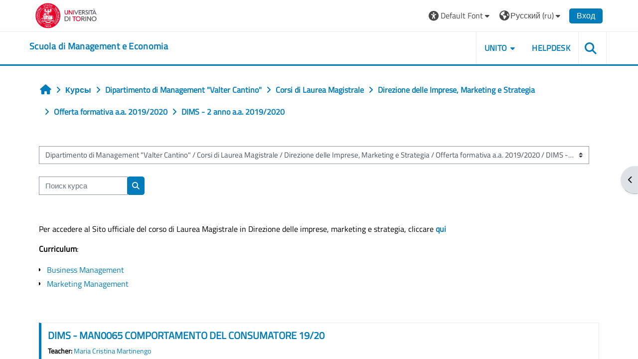

--- FILE ---
content_type: text/html; charset=utf-8
request_url: https://elearning.unito.it/sme/course/index.php?categoryid=563&lang=ru
body_size: 275621
content:
<!DOCTYPE html>

<html  dir="ltr" lang="ru" xml:lang="ru">
<head>
    <title>Все курсы | SME</title>
    <link rel="shortcut icon" href="https://elearning.unito.it/sme/pluginfile.php/1/core_admin/favicon/64x64/1767973917/favicon.png" />
    <meta http-equiv="Content-Type" content="text/html; charset=utf-8" />
<meta name="keywords" content="moodle, Все курсы | SME" />
<link rel="stylesheet" type="text/css" href="https://elearning.unito.it/sme/theme/yui_combo.php?rollup/3.18.1/yui-moodlesimple-min.css" /><script id="firstthemesheet" type="text/css">/** Required in order to fix style inclusion problems in IE with YUI **/</script><link rel="stylesheet" type="text/css" href="https://elearning.unito.it/sme/theme/styles.php/adaptable/1767973917_1767974179/all" />
<script>
//<![CDATA[
var M = {}; M.yui = {};
M.pageloadstarttime = new Date();
M.cfg = {"wwwroot":"https:\/\/elearning.unito.it\/sme","apibase":"https:\/\/elearning.unito.it\/sme\/r.php\/api","homeurl":{},"sesskey":"IMr1BdjV4a","sessiontimeout":"7200","sessiontimeoutwarning":1200,"themerev":"1767973917","slasharguments":1,"theme":"adaptable","iconsystemmodule":"core\/icon_system_fontawesome","jsrev":"1767973917","admin":"admin","svgicons":true,"usertimezone":"\u0415\u0432\u0440\u043e\u043f\u0430\/\u0411\u0435\u0440\u043b\u0438\u043d","language":"ru","courseId":1,"courseContextId":2,"contextid":192391,"contextInstanceId":563,"langrev":1768966932,"templaterev":"1767973917","siteId":1,"userId":0};var yui1ConfigFn = function(me) {if(/-skin|reset|fonts|grids|base/.test(me.name)){me.type='css';me.path=me.path.replace(/\.js/,'.css');me.path=me.path.replace(/\/yui2-skin/,'/assets/skins/sam/yui2-skin')}};
var yui2ConfigFn = function(me) {var parts=me.name.replace(/^moodle-/,'').split('-'),component=parts.shift(),module=parts[0],min='-min';if(/-(skin|core)$/.test(me.name)){parts.pop();me.type='css';min=''}
if(module){var filename=parts.join('-');me.path=component+'/'+module+'/'+filename+min+'.'+me.type}else{me.path=component+'/'+component+'.'+me.type}};
YUI_config = {"debug":false,"base":"https:\/\/elearning.unito.it\/sme\/lib\/yuilib\/3.18.1\/","comboBase":"https:\/\/elearning.unito.it\/sme\/theme\/yui_combo.php?","combine":true,"filter":null,"insertBefore":"firstthemesheet","groups":{"yui2":{"base":"https:\/\/elearning.unito.it\/sme\/lib\/yuilib\/2in3\/2.9.0\/build\/","comboBase":"https:\/\/elearning.unito.it\/sme\/theme\/yui_combo.php?","combine":true,"ext":false,"root":"2in3\/2.9.0\/build\/","patterns":{"yui2-":{"group":"yui2","configFn":yui1ConfigFn}}},"moodle":{"name":"moodle","base":"https:\/\/elearning.unito.it\/sme\/theme\/yui_combo.php?m\/1767973917\/","combine":true,"comboBase":"https:\/\/elearning.unito.it\/sme\/theme\/yui_combo.php?","ext":false,"root":"m\/1767973917\/","patterns":{"moodle-":{"group":"moodle","configFn":yui2ConfigFn}},"filter":null,"modules":{"moodle-core-event":{"requires":["event-custom"]},"moodle-core-chooserdialogue":{"requires":["base","panel","moodle-core-notification"]},"moodle-core-lockscroll":{"requires":["plugin","base-build"]},"moodle-core-dragdrop":{"requires":["base","node","io","dom","dd","event-key","event-focus","moodle-core-notification"]},"moodle-core-handlebars":{"condition":{"trigger":"handlebars","when":"after"}},"moodle-core-actionmenu":{"requires":["base","event","node-event-simulate"]},"moodle-core-blocks":{"requires":["base","node","io","dom","dd","dd-scroll","moodle-core-dragdrop","moodle-core-notification"]},"moodle-core-notification":{"requires":["moodle-core-notification-dialogue","moodle-core-notification-alert","moodle-core-notification-confirm","moodle-core-notification-exception","moodle-core-notification-ajaxexception"]},"moodle-core-notification-dialogue":{"requires":["base","node","panel","escape","event-key","dd-plugin","moodle-core-widget-focusafterclose","moodle-core-lockscroll"]},"moodle-core-notification-alert":{"requires":["moodle-core-notification-dialogue"]},"moodle-core-notification-confirm":{"requires":["moodle-core-notification-dialogue"]},"moodle-core-notification-exception":{"requires":["moodle-core-notification-dialogue"]},"moodle-core-notification-ajaxexception":{"requires":["moodle-core-notification-dialogue"]},"moodle-core-maintenancemodetimer":{"requires":["base","node"]},"moodle-core_availability-form":{"requires":["base","node","event","event-delegate","panel","moodle-core-notification-dialogue","json"]},"moodle-course-dragdrop":{"requires":["base","node","io","dom","dd","dd-scroll","moodle-core-dragdrop","moodle-core-notification","moodle-course-coursebase","moodle-course-util"]},"moodle-course-categoryexpander":{"requires":["node","event-key"]},"moodle-course-util":{"requires":["node"],"use":["moodle-course-util-base"],"submodules":{"moodle-course-util-base":{},"moodle-course-util-section":{"requires":["node","moodle-course-util-base"]},"moodle-course-util-cm":{"requires":["node","moodle-course-util-base"]}}},"moodle-course-management":{"requires":["base","node","io-base","moodle-core-notification-exception","json-parse","dd-constrain","dd-proxy","dd-drop","dd-delegate","node-event-delegate"]},"moodle-form-shortforms":{"requires":["node","base","selector-css3","moodle-core-event"]},"moodle-form-dateselector":{"requires":["base","node","overlay","calendar"]},"moodle-question-searchform":{"requires":["base","node"]},"moodle-question-chooser":{"requires":["moodle-core-chooserdialogue"]},"moodle-availability_completion-form":{"requires":["base","node","event","moodle-core_availability-form"]},"moodle-availability_date-form":{"requires":["base","node","event","io","moodle-core_availability-form"]},"moodle-availability_grade-form":{"requires":["base","node","event","moodle-core_availability-form"]},"moodle-availability_group-form":{"requires":["base","node","event","moodle-core_availability-form"]},"moodle-availability_grouping-form":{"requires":["base","node","event","moodle-core_availability-form"]},"moodle-availability_profile-form":{"requires":["base","node","event","moodle-core_availability-form"]},"moodle-availability_quizquestion-form":{"requires":["base","node","event","moodle-core_availability-form"]},"moodle-mod_assign-history":{"requires":["node","transition"]},"moodle-mod_attendance-groupfilter":{"requires":["base","node"]},"moodle-mod_customcert-rearrange":{"requires":["dd-delegate","dd-drag"]},"moodle-mod_hsuforum-article":{"requires":["base","node","event","router","core_rating","querystring","moodle-mod_hsuforum-io","moodle-mod_hsuforum-livelog"]},"moodle-mod_hsuforum-livelog":{"requires":["widget"]},"moodle-mod_hsuforum-io":{"requires":["base","io-base","io-form","io-upload-iframe","json-parse"]},"moodle-mod_offlinequiz-autosave":{"requires":["base","node","event","event-valuechange","node-event-delegate","io-form"]},"moodle-mod_offlinequiz-dragdrop":{"requires":["base","node","io","dom","dd","dd-scroll","moodle-core-dragdrop","moodle-core-notification","moodle-mod_offlinequiz-offlinequizbase","moodle-mod_offlinequiz-util-base","moodle-mod_offlinequiz-util-page","moodle-mod_offlinequiz-util-slot","moodle-course-util"]},"moodle-mod_offlinequiz-util":{"requires":["node"],"use":["moodle-mod_offlinequiz-util-base"],"submodules":{"moodle-mod_offlinequiz-util-base":{},"moodle-mod_offlinequiz-util-slot":{"requires":["node","moodle-mod_offlinequiz-util-base"]},"moodle-mod_offlinequiz-util-page":{"requires":["node","moodle-mod_offlinequiz-util-base"]}}},"moodle-mod_offlinequiz-toolboxes":{"requires":["base","node","event","event-key","io","moodle-mod_offlinequiz-offlinequizbase","moodle-mod_offlinequiz-util-slot","moodle-core-notification-ajaxexception"]},"moodle-mod_offlinequiz-offlinequizbase":{"requires":["base","node"]},"moodle-mod_offlinequiz-repaginate":{"requires":["base","event","node","io","moodle-core-notification-dialogue"]},"moodle-mod_offlinequiz-questionchooser":{"requires":["moodle-core-chooserdialogue","moodle-mod_offlinequiz-util","querystring-parse"]},"moodle-mod_offlinequiz-modform":{"requires":["base","node","event"]},"moodle-mod_offlinequiz-randomquestion":{"requires":["base","event","node","io","moodle-core-notification-dialogue"]},"moodle-mod_quiz-autosave":{"requires":["base","node","event","event-valuechange","node-event-delegate","io-form","datatype-date-format"]},"moodle-mod_quiz-dragdrop":{"requires":["base","node","io","dom","dd","dd-scroll","moodle-core-dragdrop","moodle-core-notification","moodle-mod_quiz-quizbase","moodle-mod_quiz-util-base","moodle-mod_quiz-util-page","moodle-mod_quiz-util-slot","moodle-course-util"]},"moodle-mod_quiz-util":{"requires":["node","moodle-core-actionmenu"],"use":["moodle-mod_quiz-util-base"],"submodules":{"moodle-mod_quiz-util-base":{},"moodle-mod_quiz-util-slot":{"requires":["node","moodle-mod_quiz-util-base"]},"moodle-mod_quiz-util-page":{"requires":["node","moodle-mod_quiz-util-base"]}}},"moodle-mod_quiz-toolboxes":{"requires":["base","node","event","event-key","io","moodle-mod_quiz-quizbase","moodle-mod_quiz-util-slot","moodle-core-notification-ajaxexception"]},"moodle-mod_quiz-questionchooser":{"requires":["moodle-core-chooserdialogue","moodle-mod_quiz-util","querystring-parse"]},"moodle-mod_quiz-quizbase":{"requires":["base","node"]},"moodle-mod_quiz-modform":{"requires":["base","node","event"]},"moodle-message_airnotifier-toolboxes":{"requires":["base","node","io"]},"moodle-block_xp-filters":{"requires":["base","node","moodle-core-dragdrop","moodle-core-notification-confirm","moodle-block_xp-rulepicker"]},"moodle-block_xp-rulepicker":{"requires":["base","node","handlebars","moodle-core-notification-dialogue"]},"moodle-block_xp-notification":{"requires":["base","node","handlebars","button-plugin","moodle-core-notification-dialogue"]},"moodle-editor_atto-rangy":{"requires":[]},"moodle-editor_atto-editor":{"requires":["node","transition","io","overlay","escape","event","event-simulate","event-custom","node-event-html5","node-event-simulate","yui-throttle","moodle-core-notification-dialogue","moodle-editor_atto-rangy","handlebars","timers","querystring-stringify"]},"moodle-editor_atto-plugin":{"requires":["node","base","escape","event","event-outside","handlebars","event-custom","timers","moodle-editor_atto-menu"]},"moodle-editor_atto-menu":{"requires":["moodle-core-notification-dialogue","node","event","event-custom"]},"moodle-report_eventlist-eventfilter":{"requires":["base","event","node","node-event-delegate","datatable","autocomplete","autocomplete-filters"]},"moodle-report_loglive-fetchlogs":{"requires":["base","event","node","io","node-event-delegate"]},"moodle-gradereport_history-userselector":{"requires":["escape","event-delegate","event-key","handlebars","io-base","json-parse","moodle-core-notification-dialogue"]},"moodle-qbank_editquestion-chooser":{"requires":["moodle-core-chooserdialogue"]},"moodle-tool_lp-dragdrop-reorder":{"requires":["moodle-core-dragdrop"]},"moodle-local_kaltura-lticontainer":{"requires":["base","node"]},"moodle-local_kaltura-ltipanel":{"requires":["base","node","panel","node-event-simulate"]},"moodle-local_kaltura-ltitinymcepanel":{"requires":["base","node","panel","node-event-simulate"]},"moodle-local_kaltura-ltiservice":{"requires":["base","node","node-event-simulate"]},"moodle-assignfeedback_editpdf-editor":{"requires":["base","event","node","io","graphics","json","event-move","event-resize","transition","querystring-stringify-simple","moodle-core-notification-dialog","moodle-core-notification-alert","moodle-core-notification-warning","moodle-core-notification-exception","moodle-core-notification-ajaxexception"]},"moodle-atto_accessibilitychecker-button":{"requires":["color-base","moodle-editor_atto-plugin"]},"moodle-atto_accessibilityhelper-button":{"requires":["moodle-editor_atto-plugin"]},"moodle-atto_align-button":{"requires":["moodle-editor_atto-plugin"]},"moodle-atto_bold-button":{"requires":["moodle-editor_atto-plugin"]},"moodle-atto_charmap-button":{"requires":["moodle-editor_atto-plugin"]},"moodle-atto_clear-button":{"requires":["moodle-editor_atto-plugin"]},"moodle-atto_collapse-button":{"requires":["moodle-editor_atto-plugin"]},"moodle-atto_emojipicker-button":{"requires":["moodle-editor_atto-plugin"]},"moodle-atto_emoticon-button":{"requires":["moodle-editor_atto-plugin"]},"moodle-atto_equation-button":{"requires":["moodle-editor_atto-plugin","moodle-core-event","io","event-valuechange","tabview","array-extras"]},"moodle-atto_h5p-button":{"requires":["moodle-editor_atto-plugin"]},"moodle-atto_html-codemirror":{"requires":["moodle-atto_html-codemirror-skin"]},"moodle-atto_html-button":{"requires":["promise","moodle-editor_atto-plugin","moodle-atto_html-beautify","moodle-atto_html-codemirror","event-valuechange"]},"moodle-atto_html-beautify":{},"moodle-atto_image-button":{"requires":["moodle-editor_atto-plugin"]},"moodle-atto_indent-button":{"requires":["moodle-editor_atto-plugin"]},"moodle-atto_italic-button":{"requires":["moodle-editor_atto-plugin"]},"moodle-atto_kalturamedia-button":{"requires":["moodle-editor_atto-plugin"]},"moodle-atto_link-button":{"requires":["moodle-editor_atto-plugin"]},"moodle-atto_managefiles-button":{"requires":["moodle-editor_atto-plugin"]},"moodle-atto_managefiles-usedfiles":{"requires":["node","escape"]},"moodle-atto_media-button":{"requires":["moodle-editor_atto-plugin","moodle-form-shortforms"]},"moodle-atto_noautolink-button":{"requires":["moodle-editor_atto-plugin"]},"moodle-atto_orderedlist-button":{"requires":["moodle-editor_atto-plugin"]},"moodle-atto_recordrtc-button":{"requires":["moodle-editor_atto-plugin","moodle-atto_recordrtc-recording"]},"moodle-atto_recordrtc-recording":{"requires":["moodle-atto_recordrtc-button"]},"moodle-atto_rtl-button":{"requires":["moodle-editor_atto-plugin"]},"moodle-atto_strike-button":{"requires":["moodle-editor_atto-plugin"]},"moodle-atto_subscript-button":{"requires":["moodle-editor_atto-plugin"]},"moodle-atto_superscript-button":{"requires":["moodle-editor_atto-plugin"]},"moodle-atto_table-button":{"requires":["moodle-editor_atto-plugin","moodle-editor_atto-menu","event","event-valuechange"]},"moodle-atto_title-button":{"requires":["moodle-editor_atto-plugin"]},"moodle-atto_underline-button":{"requires":["moodle-editor_atto-plugin"]},"moodle-atto_undo-button":{"requires":["moodle-editor_atto-plugin"]},"moodle-atto_unorderedlist-button":{"requires":["moodle-editor_atto-plugin"]},"moodle-atto_wordimport-button":{"requires":["moodle-editor_atto-plugin"]}}},"gallery":{"name":"gallery","base":"https:\/\/elearning.unito.it\/sme\/lib\/yuilib\/gallery\/","combine":true,"comboBase":"https:\/\/elearning.unito.it\/sme\/theme\/yui_combo.php?","ext":false,"root":"gallery\/1767973917\/","patterns":{"gallery-":{"group":"gallery"}}}},"modules":{"core_filepicker":{"name":"core_filepicker","fullpath":"https:\/\/elearning.unito.it\/sme\/lib\/javascript.php\/1767973917\/repository\/filepicker.js","requires":["base","node","node-event-simulate","json","async-queue","io-base","io-upload-iframe","io-form","yui2-treeview","panel","cookie","datatable","datatable-sort","resize-plugin","dd-plugin","escape","moodle-core_filepicker","moodle-core-notification-dialogue"]},"core_comment":{"name":"core_comment","fullpath":"https:\/\/elearning.unito.it\/sme\/lib\/javascript.php\/1767973917\/comment\/comment.js","requires":["base","io-base","node","json","yui2-animation","overlay","escape"]}},"logInclude":[],"logExclude":[],"logLevel":null};
M.yui.loader = {modules: {}};

//]]>
</script>

<link href="https://static.cineca.it/gf/css?family=Titillium+Web:400,400i" rel="stylesheet" type="text/css">
    <meta name="viewport" content="width=device-width, initial-scale=1.0">

    <!-- Twitter Card data -->
    <meta name="twitter:card" value="summary">
    <meta name="twitter:site" value="Scuola di Management e Economia">
    <meta name="twitter:title" value="Все курсы | SME">

    <!-- Open Graph data -->
    <meta property="og:title" content="Все курсы | SME">
    <meta property="og:type" content="website" />
    <meta property="og:url" content="https://elearning.unito.it/sme">
    <meta name="og:site_name" value="Scuola di Management e Economia">

    <!-- Chrome, Firefox OS and Opera on Android topbar color -->
    <meta name="theme-color" content="#000000">

    <!-- Windows Phone topbar color -->
    <meta name="msapplication-navbutton-color" content="#000000">

    <!-- iOS Safari topbar color -->
    <meta name="apple-mobile-web-app-status-bar-style" content="#000000">


        <style>
            @font-face {
                font-family: 'EasyReadingPRO';
                src: url('https://elearning.unito.it/sme/theme/adaptable/fonts/EasyReadingPRO.eot');
                src: url('https://elearning.unito.it/sme/theme/adaptable/fonts/EasyReadingPRO.eot?#iefix') format('embedded-opentype'),
                     url('https://elearning.unito.it/sme/theme/adaptable/fonts/EasyReadingPRO.woff') format('woff'),
                     url('https://elearning.unito.it/sme/theme/adaptable/fonts/EasyReadingPRO.ttf') format('truetype');
                font-style: normal;
                font-weight: normal;
                text-rendering: optimizeLegibility;
            }
            @font-face {
                font-family: 'EasyReadingPRO';
                src: url('https://elearning.unito.it/sme/theme/adaptable/fonts/EasyReadingPROBold.eot');
                src: url('https://elearning.unito.it/sme/theme/adaptable/fonts/EasyReadingPROBold.eot?#iefix') format('embedded-opentype'),
                     url('https://elearning.unito.it/sme/theme/adaptable/fonts/EasyReadingPROBold.woff') format('woff'),
                     url('https://elearning.unito.it/sme/theme/adaptable/fonts/EasyReadingPROBold.ttf') format('truetype');
                font-style: normal;
                font-weight: bold;
                text-rendering: optimizeLegibility;
            }
            @font-face {
                font-family: 'EasyReadingPRO';
                src: url('https://elearning.unito.it/sme/theme/adaptable/fonts/EasyReadingPROBoldItalic.eot');
                src: url('https://elearning.unito.it/sme/theme/adaptable/fonts/EasyReadingPROBoldItalic.eot?#iefix') format('embedded-opentype'),
                     url('https://elearning.unito.it/sme/theme/adaptable/fonts/EasyReadingPROBoldItalic.woff') format('woff'),
                     url('https://elearning.unito.it/sme/theme/adaptable/fonts/EasyReadingPROBoldItalic.ttf') format('truetype');
                font-style: italic;
                font-weight: bold;
                text-rendering: optimizeLegibility;
            }
            @font-face {
                font-family: 'EasyReadingPRO';
                src: url('https://elearning.unito.it/sme/theme/adaptable/fonts/EasyReadingPROItalic.eot');
                src: url('https://elearning.unito.it/sme/theme/adaptable/fonts/EasyReadingPROItalic.eot?#iefix') format('embedded-opentype'),
                     url('https://elearning.unito.it/sme/theme/adaptable/fonts/EasyReadingPROItalic.woff') format('woff'),
                     url('https://elearning.unito.it/sme/theme/adaptable/fonts/EasyReadingPROItalic.ttf') format('truetype');
                font-style: italic;
                font-weight: normal;
                text-rendering: optimizeLegibility;
            }
            @font-face {
                font-family: 'EasyReadingPROXB';
                src: url('https://elearning.unito.it/sme/theme/adaptable/fonts/EasyReadingPROXB.eot');
                src: url('https://elearning.unito.it/sme/theme/adaptable/fonts/EasyReadingPROXB.eot?#iefix') format('embedded-opentype'),
                     url('https://elearning.unito.it/sme/theme/adaptable/fonts/EasyReadingPROXB.woff') format('woff'),
                     url('https://elearning.unito.it/sme/theme/adaptable/fonts/EasyReadingPROXB.ttf') format('truetype');
                font-style: normal;
                font-weight: normal;
                text-rendering: optimizeLegibility;
            }
            @font-face {
                font-family: 'EasyReadingPROXB';
                src: url('https://elearning.unito.it/sme/theme/adaptable/fonts/EasyReadingPROXBBlack.eot');
                src: url('https://elearning.unito.it/sme/theme/adaptable/fonts/EasyReadingPROXBBlack.eot?#iefix') format('embedded-opentype'),
                     url('https://elearning.unito.it/sme/theme/adaptable/fonts/EasyReadingPROXBBlack.woff') format('woff'),
                     url('https://elearning.unito.it/sme/theme/adaptable/fonts/EasyReadingPROXBBlack.ttf') format('truetype');
                font-style: normal;
                font-weight: bold;
                text-rendering: optimizeLegibility;
            }

            @font-face{
                font-family: 'TO Comic';
                src: url('https://elearning.unito.it/sme/theme/adaptable/fonts/comic-r.woff') format('woff');
                font-weight: normal;
                font-style: normal;
            }

            @font-face{
                font-family: 'TO Mono';
                src: url('https://elearning.unito.it/sme/theme/adaptable/fonts/mono-r.woff') format('woff');
                font-weight: normal;
                font-style: normal;
            }

            @font-face{
                font-family: 'OpenDyslexic';
                src: url('https://elearning.unito.it/sme/theme/adaptable/fonts/OpenDyslexic-Regular.woff') format('woff');
                font-weight: normal;
                font-style: normal;
            }

        </style>

</head><body  id="page-course-index-category" class="format-site limitedwidth  path-course path-course-index chrome dir-ltr lang-ru yui-skin-sam yui3-skin-sam elearning-unito-it--sme pagelayout-coursecategory course-1 context-192391 category-563 notloggedin theme theme_adaptable two-column  nofull header-style1 showblockicons standard uses-drawers responsivesectionnav"><div>
    <a class="sr-only sr-only-focusable" href="#maincontent">Перейти к основному содержанию</a>
</div><script src="https://elearning.unito.it/sme/lib/javascript.php/1767973917/lib/polyfills/polyfill.js"></script>
<script src="https://elearning.unito.it/sme/theme/yui_combo.php?rollup/3.18.1/yui-moodlesimple-min.js"></script><script src="https://elearning.unito.it/sme/lib/javascript.php/1767973917/lib/javascript-static.js"></script>
<script>
//<![CDATA[
document.body.className += ' jsenabled';
//]]>
</script>

<div id="page-wrapper"><div  class="drawer drawer-right d-print-none not-initialized" data-region="fixed-drawer" id="theme_adaptable-drawers-sidepost" data-preference="drawer-open-block" data-state="show-drawer-right" data-forceopen="" data-close-on-resize="1">
    <div class="drawerheader">
        <button
            class="btn drawertoggle icon-no-margin hidden"
            data-toggler="drawers"
            data-action="closedrawer"
            data-target="theme_adaptable-drawers-sidepost"
            data-toggle="tooltip"
            data-placement="left"
            title="Закрыть боковую панель"
        >
            <i class="icon fa fa fa-xmark fa-fw" aria-hidden="true"  ></i>
        </button>
        
        <div class="drawerheadercontent hidden">
            
        </div>
    </div>
    <div class="drawercontent drag-container" data-usertour="scroller">
                    <section class="d-print-none" aria-label="Блоки">
                <aside id="block-region-side-post" class="block-region" data-blockregion="side-post" data-droptarget="1"><h2 class="sr-only">Блоки</h2><a class="skip skip-block" id="fsb-1" href="#sb-1">Пропустить ReadSpeaker webReader</a><section id="inst368783" class="block_readspeaker_embhl block mb-3" role="region" data-block="readspeaker_embhl" data-instance-id="368783" aria-labelledby="instance-368783-header"><div class="header"><div id="instance-368783-action" class="block-action block-collapsible" data-instance-id="368783" title="Show / hide the block"></div><div class="title"><div class="block_action"></div><h2 class="d-inline" id="instance-368783-header">ReadSpeaker webReader</h2></div><div class="block-controls"></div></div><div class="content"><script type="text/javascript">
   window.rsConf = {
       general: {
           usePost: true,
           translationSourceLang: ""
       },
       ui: {
           detachDragbarMarkup: '<div class="rsbtn_dragbar" tabindex="0" role="button"  aria-grabbed="false"><span class="rsbtn_btnlabel">webReader - use arrow keys to move player</span><span class="rsicn rsicn-grippie" aria-hidden="true"></span><span class="close-drag-btn" tabindex="0" data-rs-tooltip="." role="button" data-rslang="title/arialabel:dockplayer" style="position: absolute; right: 2px; top: -2px; cursor: pointer; font-size: 1.8em;">&times;</span></div>',
       },
       moodle: {
           customerid: "8505",
           region: "eu",
           showInContent: "",
           latestVersion: "0",
           em: "",
           mode: "standard"
       }
   };
   window.rsDocReaderConf = {
       
       proxypath: "https://elearning.unito.it/sme/blocks/readspeaker_embhl/docreader/proxy.php",
       lang: "it_it"
   };
</script><div id="readspeaker_button1" class="rs_skip rsbtn rs_preserve rscompact">
   <a class="rsbtn_play" title="Прослушать страницу при помощи ReadSpeaker" href="https://app-eu.readspeaker.com/cgi-bin/rsent?customerid=8505&amp;lang=it_it&amp;uilang=ru_ru&amp;readid=region-main&amp;url=https%3A%2F%2Felearning.unito.it%2Fsme%2Fcourse%2Findex.php%3Fcategoryid%3D563&amp;audiofilename=___sme">
       <span class="rsbtn_left rsimg rspart">
           <span class="rsbtn_text">
               <span>Прослушать</span>
           </span>
       </span>
       <span class="rsbtn_right rsimg rsplay rspart"></span>
   </a>
</div></div></section><span class="skip-block-to" id="sb-1"></span><a class="skip skip-block" id="fsb-2" href="#sb-2">Пропустить Комментарии</a><section id="inst77093" class="block_comments block mb-3" role="region" data-block="comments" data-instance-id="77093" aria-labelledby="instance-77093-header"><div class="header"><div id="instance-77093-action" class="block-action block-collapsible" data-instance-id="77093" title="Show / hide the block"></div><div class="title"><div class="block_action"></div><h2 class="d-inline" id="instance-77093-header">Комментарии</h2></div><div class="block-controls"></div></div><div class="content"><div style="display:none" id="cmt-tmpl"><div class="comment-message"><div class="comment-message-meta me-3"><span class="picture">___picture___</span><span class="user">___name___</span> - <span class="time">___time___</span></div><div class="text">___content___</div></div></div><div class="mdl-left"><a class="showcommentsnonjs" href="https://elearning.unito.it/sme/course/index.php?categoryid=563&amp;nonjscomment=1&amp;comment_itemid=0&amp;comment_context=192391&amp;comment_component=block_comments&amp;comment_area=page_comments">Отобразить комментарии</a><div id="comment-ctrl-69708ca92b2d0" class="comment-ctrl"><ul id="comment-list-69708ca92b2d0" class="comment-list comments-loaded"><li class="first"></li><li id="comment-3205-69708ca92b2d0"><div class="comment-message"><div class="comment-message-meta me-3"><span class="picture"><a href="https://elearning.unito.it/sme/user/profile.php?id=5311" class="d-inline-block aabtn"><img src="https://elearning.unito.it/sme/pluginfile.php/12322/user/icon/adaptable/f2?rev=300074" class="userpicture" width="16" height="16" alt="Katia Presutti" title="Katia Presutti" /></a></span><span class="user"><a href="https://elearning.unito.it/sme/user/view.php?id=5311&amp;course=1">Katia Presutti</a></span> - <span class="time">ср, 28 авг. 2019, 13:58</span></div><div class="text"><div class="no-overflow"><div class="text_to_html">Nel Service Desk della Direzione Sistemi Informativi, Portale, E-learning, https://askit.unito.it/servicedesk/customer/portal/12/user/login?destination=portal%2F12<br>
potrai richiedere assistenza per i servizi erogati dalla Direzione. Per accedere devi inserire a sinistra le credenziali di Ateneo (SCU). Se hai problemi di credenziali devi seguire le istruzioni presenti alla pagina Istruzioni e supporto del portale di Ateneo</div></div></div></div></li></ul><div id="comment-pagination-69708ca92b2d0" class="comment-pagination"></div></div></div></div></section><span class="skip-block-to" id="sb-2"></span><a class="skip skip-block" id="fsb-3" href="#sb-3">Пропустить ReadSpeaker webReader</a><section id="inst77092" class="block_readspeaker_embhl block mb-3" role="region" data-block="readspeaker_embhl" data-instance-id="77092" aria-labelledby="instance-77092-header"><div class="header"><div id="instance-77092-action" class="block-action block-collapsible" data-instance-id="77092" title="Show / hide the block"></div><div class="title"><div class="block_action"></div><h2 class="d-inline" id="instance-77092-header">ReadSpeaker webReader</h2></div><div class="block-controls"></div></div><div class="content"><script type="text/javascript">
   window.rsConf = {
       general: {
           usePost: true,
           translationSourceLang: ""
       },
       ui: {
           detachDragbarMarkup: '<div class="rsbtn_dragbar" tabindex="0" role="button"  aria-grabbed="false"><span class="rsbtn_btnlabel">webReader - use arrow keys to move player</span><span class="rsicn rsicn-grippie" aria-hidden="true"></span><span class="close-drag-btn" tabindex="0" data-rs-tooltip="." role="button" data-rslang="title/arialabel:dockplayer" style="position: absolute; right: 2px; top: -2px; cursor: pointer; font-size: 1.8em;">&times;</span></div>',
       },
       moodle: {
           customerid: "8505",
           region: "eu",
           showInContent: "",
           latestVersion: "0",
           em: "",
           mode: ""
       }
   };
   window.rsDocReaderConf = {
       
       proxypath: "https://elearning.unito.it/sme/blocks/readspeaker_embhl/docreader/proxy.php",
       lang: "en_us"
   };
</script><div id="readspeaker_button1" class="rs_skip rsbtn rs_preserve rscompact">
   <a class="rsbtn_play" title="Прослушать страницу при помощи ReadSpeaker" href="https://app-eu.readspeaker.com/cgi-bin/rsent?customerid=8505&amp;lang=en_us&amp;uilang=ru_ru&amp;readid=region-main&amp;url=https%3A%2F%2Felearning.unito.it%2Fsme%2Fcourse%2Findex.php%3Fcategoryid%3D563&amp;audiofilename=___sme">
       <span class="rsbtn_left rsimg rspart">
           <span class="rsbtn_text">
               <span>Прослушать</span>
           </span>
       </span>
       <span class="rsbtn_right rsimg rsplay rspart"></span>
   </a>
</div></div></section><span class="skip-block-to" id="sb-3"></span><a class="skip skip-block" id="fsb-4" href="#sb-4">Пропустить Privacy </a><section id="inst199179" class="block_html block mb-3" role="region" data-block="html" data-instance-id="199179" aria-labelledby="instance-199179-header"><div class="header"><div id="instance-199179-action" class="block-action block-collapsible" data-instance-id="199179" title="Show / hide the block"></div><div class="title"><div class="block_action"></div><h2 class="d-inline" id="instance-199179-header">Privacy </h2></div><div class="block-controls"></div></div><div class="content"><div class="no-overflow"><h4 dir="ltr"><a href="https://www.unito.it/privacy" target="_blank">Protezione dei Dati Personali&nbsp;</a></h4><br><p></p></div></div></section><span class="skip-block-to" id="sb-4"></span><a class="skip skip-block" id="fsb-6" href="#sb-6">Пропустить Календарь</a><section id="inst77075" class="block_calendar_month block mb-3" role="region" data-block="calendar_month" data-instance-id="77075" aria-labelledby="instance-77075-header"><div class="header"><div id="instance-77075-action" class="block-action block-collapsible" data-instance-id="77075" title="Show / hide the block"></div><div class="title"><div class="block_action"></div><h2 class="d-inline" id="instance-77075-header">Календарь</h2></div><div class="block-controls"></div></div><div class="content"><div data-region="calendar" class="maincalendar"><div id="calendar-month-69708ca93926569708ca90966a5-1" data-template="core_calendar/month_detailed">
    <div class="header d-flex flex-wrap p-1">
    </div>
    <div aria-live="polite" class="sr-only calendar-announcements"></div>
    <div class="calendarwrapper" data-courseid="1" data-context-id="0" data-month="1" data-year="2026" data-view="monthblock">
        <div id="month-navigation-69708ca93926569708ca90966a5-1" class="controls">
            <div class="calendar-controls">
                <a href="https://elearning.unito.it/sme/calendar/view.php?view=month&amp;time=1764543600" class="arrow_link previous" title="Предыдущий месяц: дек."   data-year="2025" data-month="12" data-drop-zone="nav-link"  aria-label="Предыдущий месяц: дек." >
                    <span class="arrow" aria-hidden="true">&#x25C0;&#xFE0E;</span>
                    &nbsp;
                    <span class="arrow_text">дек.</span>
                </a>
                <span class="hide"> | </span>
                    <h4 class="current">янв. 2026</h4>
                <span class="hide"> | </span>
                <a href="https://elearning.unito.it/sme/calendar/view.php?view=month&amp;time=1769900400" class="arrow_link next" title="Следующий месяц: февр."   data-year="2026" data-month="2" data-drop-zone="nav-link"  aria-label="Следующий месяц: февр." >
                    <span class="arrow_text">февр.</span>
                    &nbsp;
                    <span class="arrow" aria-hidden="true">&#x25B6;&#xFE0E;</span>
                </a>
            </div>
        </div>
        <span class="overlay-icon-container hidden" data-region="overlay-icon-container">
            <span class="loading-icon icon-no-margin"><i class="icon fa fa fa-spinner fa-spin fa-fw"  title="Загрузка" role="img" aria-label="Загрузка"></i></span>
        </span>
        <table id="month-detailed-69708ca93926569708ca90966a5-1" class="calendarmonth calendartable mb-0">
            <thead>
                <tr>
                    <th class="header text-xs-center">
                        <span class="sr-only">Воскресенье</span>
                        <span aria-hidden="true">Вс</span>
                    </th>
                    <th class="header text-xs-center">
                        <span class="sr-only">Понедельник</span>
                        <span aria-hidden="true">Пн</span>
                    </th>
                    <th class="header text-xs-center">
                        <span class="sr-only">Вторник</span>
                        <span aria-hidden="true">Вт</span>
                    </th>
                    <th class="header text-xs-center">
                        <span class="sr-only">Среда</span>
                        <span aria-hidden="true">Ср</span>
                    </th>
                    <th class="header text-xs-center">
                        <span class="sr-only">Четверг</span>
                        <span aria-hidden="true">Чт</span>
                    </th>
                    <th class="header text-xs-center">
                        <span class="sr-only">Пятница</span>
                        <span aria-hidden="true">Пт</span>
                    </th>
                    <th class="header text-xs-center">
                        <span class="sr-only">Суббота</span>
                        <span aria-hidden="true">Сб</span>
                    </th>
                </tr>
            </thead>
            <tbody>
                <tr data-region="month-view-week">
                        <td class="dayblank">&nbsp;</td>
                        <td class="dayblank">&nbsp;</td>
                        <td class="dayblank">&nbsp;</td>
                        <td class="dayblank">&nbsp;</td>
                        <td class="day text-sm-center text-md-start"
                            data-day="1"
                            data-day-timestamp="1767222000"
                            data-drop-zone="month-view-day"
                            data-region="day"
                            data-new-event-timestamp="1767255721"
                            >
                            <div class="d-none d-md-block hidden-phone text-xs-center">
                                <span class="sr-only">Нет событий, четверг 1 января</span>
                                    <span aria-hidden="true"><span class="day-number-circle"><span class="day-number">1</span></span></span>
                            </div>
                            <div class="d-md-none hidden-desktop hidden-tablet">
                                <span class="sr-only">Нет событий, четверг 1 января</span>
                                    <span aria-hidden="true"><span class="day-number-circle"><span class="day-number">1</span></span></span>
                            </div>
                        </td>
                        <td class="day text-sm-center text-md-start"
                            data-day="2"
                            data-day-timestamp="1767308400"
                            data-drop-zone="month-view-day"
                            data-region="day"
                            data-new-event-timestamp="1767342121"
                            >
                            <div class="d-none d-md-block hidden-phone text-xs-center">
                                <span class="sr-only">Нет событий, пятница 2 января</span>
                                    <span aria-hidden="true"><span class="day-number-circle"><span class="day-number">2</span></span></span>
                            </div>
                            <div class="d-md-none hidden-desktop hidden-tablet">
                                <span class="sr-only">Нет событий, пятница 2 января</span>
                                    <span aria-hidden="true"><span class="day-number-circle"><span class="day-number">2</span></span></span>
                            </div>
                        </td>
                        <td class="day text-sm-center text-md-start weekend"
                            data-day="3"
                            data-day-timestamp="1767394800"
                            data-drop-zone="month-view-day"
                            data-region="day"
                            data-new-event-timestamp="1767428521"
                            >
                            <div class="d-none d-md-block hidden-phone text-xs-center">
                                <span class="sr-only">Нет событий, суббота 3 января</span>
                                    <span aria-hidden="true"><span class="day-number-circle"><span class="day-number">3</span></span></span>
                            </div>
                            <div class="d-md-none hidden-desktop hidden-tablet">
                                <span class="sr-only">Нет событий, суббота 3 января</span>
                                    <span aria-hidden="true"><span class="day-number-circle"><span class="day-number">3</span></span></span>
                            </div>
                        </td>
                </tr>
                <tr data-region="month-view-week">
                        <td class="day text-sm-center text-md-start weekend"
                            data-day="4"
                            data-day-timestamp="1767481200"
                            data-drop-zone="month-view-day"
                            data-region="day"
                            data-new-event-timestamp="1767514921"
                            >
                            <div class="d-none d-md-block hidden-phone text-xs-center">
                                <span class="sr-only">Нет событий, воскресенье 4 января</span>
                                    <span aria-hidden="true"><span class="day-number-circle"><span class="day-number">4</span></span></span>
                            </div>
                            <div class="d-md-none hidden-desktop hidden-tablet">
                                <span class="sr-only">Нет событий, воскресенье 4 января</span>
                                    <span aria-hidden="true"><span class="day-number-circle"><span class="day-number">4</span></span></span>
                            </div>
                        </td>
                        <td class="day text-sm-center text-md-start"
                            data-day="5"
                            data-day-timestamp="1767567600"
                            data-drop-zone="month-view-day"
                            data-region="day"
                            data-new-event-timestamp="1767601321"
                            >
                            <div class="d-none d-md-block hidden-phone text-xs-center">
                                <span class="sr-only">Нет событий, понедельник 5 января</span>
                                    <span aria-hidden="true"><span class="day-number-circle"><span class="day-number">5</span></span></span>
                            </div>
                            <div class="d-md-none hidden-desktop hidden-tablet">
                                <span class="sr-only">Нет событий, понедельник 5 января</span>
                                    <span aria-hidden="true"><span class="day-number-circle"><span class="day-number">5</span></span></span>
                            </div>
                        </td>
                        <td class="day text-sm-center text-md-start"
                            data-day="6"
                            data-day-timestamp="1767654000"
                            data-drop-zone="month-view-day"
                            data-region="day"
                            data-new-event-timestamp="1767687721"
                            >
                            <div class="d-none d-md-block hidden-phone text-xs-center">
                                <span class="sr-only">Нет событий, вторник 6 января</span>
                                    <span aria-hidden="true"><span class="day-number-circle"><span class="day-number">6</span></span></span>
                            </div>
                            <div class="d-md-none hidden-desktop hidden-tablet">
                                <span class="sr-only">Нет событий, вторник 6 января</span>
                                    <span aria-hidden="true"><span class="day-number-circle"><span class="day-number">6</span></span></span>
                            </div>
                        </td>
                        <td class="day text-sm-center text-md-start"
                            data-day="7"
                            data-day-timestamp="1767740400"
                            data-drop-zone="month-view-day"
                            data-region="day"
                            data-new-event-timestamp="1767774121"
                            >
                            <div class="d-none d-md-block hidden-phone text-xs-center">
                                <span class="sr-only">Нет событий, среда 7 января</span>
                                    <span aria-hidden="true"><span class="day-number-circle"><span class="day-number">7</span></span></span>
                            </div>
                            <div class="d-md-none hidden-desktop hidden-tablet">
                                <span class="sr-only">Нет событий, среда 7 января</span>
                                    <span aria-hidden="true"><span class="day-number-circle"><span class="day-number">7</span></span></span>
                            </div>
                        </td>
                        <td class="day text-sm-center text-md-start"
                            data-day="8"
                            data-day-timestamp="1767826800"
                            data-drop-zone="month-view-day"
                            data-region="day"
                            data-new-event-timestamp="1767860521"
                            >
                            <div class="d-none d-md-block hidden-phone text-xs-center">
                                <span class="sr-only">Нет событий, четверг 8 января</span>
                                    <span aria-hidden="true"><span class="day-number-circle"><span class="day-number">8</span></span></span>
                            </div>
                            <div class="d-md-none hidden-desktop hidden-tablet">
                                <span class="sr-only">Нет событий, четверг 8 января</span>
                                    <span aria-hidden="true"><span class="day-number-circle"><span class="day-number">8</span></span></span>
                            </div>
                        </td>
                        <td class="day text-sm-center text-md-start"
                            data-day="9"
                            data-day-timestamp="1767913200"
                            data-drop-zone="month-view-day"
                            data-region="day"
                            data-new-event-timestamp="1767946921"
                            >
                            <div class="d-none d-md-block hidden-phone text-xs-center">
                                <span class="sr-only">Нет событий, пятница 9 января</span>
                                    <span aria-hidden="true"><span class="day-number-circle"><span class="day-number">9</span></span></span>
                            </div>
                            <div class="d-md-none hidden-desktop hidden-tablet">
                                <span class="sr-only">Нет событий, пятница 9 января</span>
                                    <span aria-hidden="true"><span class="day-number-circle"><span class="day-number">9</span></span></span>
                            </div>
                        </td>
                        <td class="day text-sm-center text-md-start weekend"
                            data-day="10"
                            data-day-timestamp="1767999600"
                            data-drop-zone="month-view-day"
                            data-region="day"
                            data-new-event-timestamp="1768033321"
                            >
                            <div class="d-none d-md-block hidden-phone text-xs-center">
                                <span class="sr-only">Нет событий, суббота 10 января</span>
                                    <span aria-hidden="true"><span class="day-number-circle"><span class="day-number">10</span></span></span>
                            </div>
                            <div class="d-md-none hidden-desktop hidden-tablet">
                                <span class="sr-only">Нет событий, суббота 10 января</span>
                                    <span aria-hidden="true"><span class="day-number-circle"><span class="day-number">10</span></span></span>
                            </div>
                        </td>
                </tr>
                <tr data-region="month-view-week">
                        <td class="day text-sm-center text-md-start weekend"
                            data-day="11"
                            data-day-timestamp="1768086000"
                            data-drop-zone="month-view-day"
                            data-region="day"
                            data-new-event-timestamp="1768119721"
                            >
                            <div class="d-none d-md-block hidden-phone text-xs-center">
                                <span class="sr-only">Нет событий, воскресенье 11 января</span>
                                    <span aria-hidden="true"><span class="day-number-circle"><span class="day-number">11</span></span></span>
                            </div>
                            <div class="d-md-none hidden-desktop hidden-tablet">
                                <span class="sr-only">Нет событий, воскресенье 11 января</span>
                                    <span aria-hidden="true"><span class="day-number-circle"><span class="day-number">11</span></span></span>
                            </div>
                        </td>
                        <td class="day text-sm-center text-md-start"
                            data-day="12"
                            data-day-timestamp="1768172400"
                            data-drop-zone="month-view-day"
                            data-region="day"
                            data-new-event-timestamp="1768206121"
                            >
                            <div class="d-none d-md-block hidden-phone text-xs-center">
                                <span class="sr-only">Нет событий, понедельник 12 января</span>
                                    <span aria-hidden="true"><span class="day-number-circle"><span class="day-number">12</span></span></span>
                            </div>
                            <div class="d-md-none hidden-desktop hidden-tablet">
                                <span class="sr-only">Нет событий, понедельник 12 января</span>
                                    <span aria-hidden="true"><span class="day-number-circle"><span class="day-number">12</span></span></span>
                            </div>
                        </td>
                        <td class="day text-sm-center text-md-start"
                            data-day="13"
                            data-day-timestamp="1768258800"
                            data-drop-zone="month-view-day"
                            data-region="day"
                            data-new-event-timestamp="1768292521"
                            >
                            <div class="d-none d-md-block hidden-phone text-xs-center">
                                <span class="sr-only">Нет событий, вторник 13 января</span>
                                    <span aria-hidden="true"><span class="day-number-circle"><span class="day-number">13</span></span></span>
                            </div>
                            <div class="d-md-none hidden-desktop hidden-tablet">
                                <span class="sr-only">Нет событий, вторник 13 января</span>
                                    <span aria-hidden="true"><span class="day-number-circle"><span class="day-number">13</span></span></span>
                            </div>
                        </td>
                        <td class="day text-sm-center text-md-start"
                            data-day="14"
                            data-day-timestamp="1768345200"
                            data-drop-zone="month-view-day"
                            data-region="day"
                            data-new-event-timestamp="1768378921"
                            >
                            <div class="d-none d-md-block hidden-phone text-xs-center">
                                <span class="sr-only">Нет событий, среда 14 января</span>
                                    <span aria-hidden="true"><span class="day-number-circle"><span class="day-number">14</span></span></span>
                            </div>
                            <div class="d-md-none hidden-desktop hidden-tablet">
                                <span class="sr-only">Нет событий, среда 14 января</span>
                                    <span aria-hidden="true"><span class="day-number-circle"><span class="day-number">14</span></span></span>
                            </div>
                        </td>
                        <td class="day text-sm-center text-md-start"
                            data-day="15"
                            data-day-timestamp="1768431600"
                            data-drop-zone="month-view-day"
                            data-region="day"
                            data-new-event-timestamp="1768465321"
                            >
                            <div class="d-none d-md-block hidden-phone text-xs-center">
                                <span class="sr-only">Нет событий, четверг 15 января</span>
                                    <span aria-hidden="true"><span class="day-number-circle"><span class="day-number">15</span></span></span>
                            </div>
                            <div class="d-md-none hidden-desktop hidden-tablet">
                                <span class="sr-only">Нет событий, четверг 15 января</span>
                                    <span aria-hidden="true"><span class="day-number-circle"><span class="day-number">15</span></span></span>
                            </div>
                        </td>
                        <td class="day text-sm-center text-md-start"
                            data-day="16"
                            data-day-timestamp="1768518000"
                            data-drop-zone="month-view-day"
                            data-region="day"
                            data-new-event-timestamp="1768551721"
                            >
                            <div class="d-none d-md-block hidden-phone text-xs-center">
                                <span class="sr-only">Нет событий, пятница 16 января</span>
                                    <span aria-hidden="true"><span class="day-number-circle"><span class="day-number">16</span></span></span>
                            </div>
                            <div class="d-md-none hidden-desktop hidden-tablet">
                                <span class="sr-only">Нет событий, пятница 16 января</span>
                                    <span aria-hidden="true"><span class="day-number-circle"><span class="day-number">16</span></span></span>
                            </div>
                        </td>
                        <td class="day text-sm-center text-md-start weekend"
                            data-day="17"
                            data-day-timestamp="1768604400"
                            data-drop-zone="month-view-day"
                            data-region="day"
                            data-new-event-timestamp="1768638121"
                            >
                            <div class="d-none d-md-block hidden-phone text-xs-center">
                                <span class="sr-only">Нет событий, суббота 17 января</span>
                                    <span aria-hidden="true"><span class="day-number-circle"><span class="day-number">17</span></span></span>
                            </div>
                            <div class="d-md-none hidden-desktop hidden-tablet">
                                <span class="sr-only">Нет событий, суббота 17 января</span>
                                    <span aria-hidden="true"><span class="day-number-circle"><span class="day-number">17</span></span></span>
                            </div>
                        </td>
                </tr>
                <tr data-region="month-view-week">
                        <td class="day text-sm-center text-md-start weekend"
                            data-day="18"
                            data-day-timestamp="1768690800"
                            data-drop-zone="month-view-day"
                            data-region="day"
                            data-new-event-timestamp="1768724521"
                            >
                            <div class="d-none d-md-block hidden-phone text-xs-center">
                                <span class="sr-only">Нет событий, воскресенье 18 января</span>
                                    <span aria-hidden="true"><span class="day-number-circle"><span class="day-number">18</span></span></span>
                            </div>
                            <div class="d-md-none hidden-desktop hidden-tablet">
                                <span class="sr-only">Нет событий, воскресенье 18 января</span>
                                    <span aria-hidden="true"><span class="day-number-circle"><span class="day-number">18</span></span></span>
                            </div>
                        </td>
                        <td class="day text-sm-center text-md-start"
                            data-day="19"
                            data-day-timestamp="1768777200"
                            data-drop-zone="month-view-day"
                            data-region="day"
                            data-new-event-timestamp="1768810921"
                            >
                            <div class="d-none d-md-block hidden-phone text-xs-center">
                                <span class="sr-only">Нет событий, понедельник 19 января</span>
                                    <span aria-hidden="true"><span class="day-number-circle"><span class="day-number">19</span></span></span>
                            </div>
                            <div class="d-md-none hidden-desktop hidden-tablet">
                                <span class="sr-only">Нет событий, понедельник 19 января</span>
                                    <span aria-hidden="true"><span class="day-number-circle"><span class="day-number">19</span></span></span>
                            </div>
                        </td>
                        <td class="day text-sm-center text-md-start"
                            data-day="20"
                            data-day-timestamp="1768863600"
                            data-drop-zone="month-view-day"
                            data-region="day"
                            data-new-event-timestamp="1768897321"
                            >
                            <div class="d-none d-md-block hidden-phone text-xs-center">
                                <span class="sr-only">Нет событий, вторник 20 января</span>
                                    <span aria-hidden="true"><span class="day-number-circle"><span class="day-number">20</span></span></span>
                            </div>
                            <div class="d-md-none hidden-desktop hidden-tablet">
                                <span class="sr-only">Нет событий, вторник 20 января</span>
                                    <span aria-hidden="true"><span class="day-number-circle"><span class="day-number">20</span></span></span>
                            </div>
                        </td>
                        <td class="day text-sm-center text-md-start today"
                            data-day="21"
                            data-day-timestamp="1768950000"
                            data-drop-zone="month-view-day"
                            data-region="day"
                            data-new-event-timestamp="1768983721" title="Сегодня"
                            >
                            <div class="d-none d-md-block hidden-phone text-xs-center">
                                <span class="sr-only">Нет событий, среда 21 января</span>
                                    <span aria-hidden="true"><span class="day-number-circle"><span class="day-number">21</span></span></span>
                            </div>
                            <div class="d-md-none hidden-desktop hidden-tablet">
                                <span class="sr-only">Нет событий, среда 21 января</span>
                                    <span aria-hidden="true"><span class="day-number-circle"><span class="day-number">21</span></span></span>
                            </div>
                        </td>
                        <td class="day text-sm-center text-md-start"
                            data-day="22"
                            data-day-timestamp="1769036400"
                            data-drop-zone="month-view-day"
                            data-region="day"
                            data-new-event-timestamp="1769070121"
                            >
                            <div class="d-none d-md-block hidden-phone text-xs-center">
                                <span class="sr-only">Нет событий, четверг 22 января</span>
                                    <span aria-hidden="true"><span class="day-number-circle"><span class="day-number">22</span></span></span>
                            </div>
                            <div class="d-md-none hidden-desktop hidden-tablet">
                                <span class="sr-only">Нет событий, четверг 22 января</span>
                                    <span aria-hidden="true"><span class="day-number-circle"><span class="day-number">22</span></span></span>
                            </div>
                        </td>
                        <td class="day text-sm-center text-md-start"
                            data-day="23"
                            data-day-timestamp="1769122800"
                            data-drop-zone="month-view-day"
                            data-region="day"
                            data-new-event-timestamp="1769156521"
                            >
                            <div class="d-none d-md-block hidden-phone text-xs-center">
                                <span class="sr-only">Нет событий, пятница 23 января</span>
                                    <span aria-hidden="true"><span class="day-number-circle"><span class="day-number">23</span></span></span>
                            </div>
                            <div class="d-md-none hidden-desktop hidden-tablet">
                                <span class="sr-only">Нет событий, пятница 23 января</span>
                                    <span aria-hidden="true"><span class="day-number-circle"><span class="day-number">23</span></span></span>
                            </div>
                        </td>
                        <td class="day text-sm-center text-md-start weekend"
                            data-day="24"
                            data-day-timestamp="1769209200"
                            data-drop-zone="month-view-day"
                            data-region="day"
                            data-new-event-timestamp="1769242921"
                            >
                            <div class="d-none d-md-block hidden-phone text-xs-center">
                                <span class="sr-only">Нет событий, суббота 24 января</span>
                                    <span aria-hidden="true"><span class="day-number-circle"><span class="day-number">24</span></span></span>
                            </div>
                            <div class="d-md-none hidden-desktop hidden-tablet">
                                <span class="sr-only">Нет событий, суббота 24 января</span>
                                    <span aria-hidden="true"><span class="day-number-circle"><span class="day-number">24</span></span></span>
                            </div>
                        </td>
                </tr>
                <tr data-region="month-view-week">
                        <td class="day text-sm-center text-md-start weekend"
                            data-day="25"
                            data-day-timestamp="1769295600"
                            data-drop-zone="month-view-day"
                            data-region="day"
                            data-new-event-timestamp="1769329321"
                            >
                            <div class="d-none d-md-block hidden-phone text-xs-center">
                                <span class="sr-only">Нет событий, воскресенье 25 января</span>
                                    <span aria-hidden="true"><span class="day-number-circle"><span class="day-number">25</span></span></span>
                            </div>
                            <div class="d-md-none hidden-desktop hidden-tablet">
                                <span class="sr-only">Нет событий, воскресенье 25 января</span>
                                    <span aria-hidden="true"><span class="day-number-circle"><span class="day-number">25</span></span></span>
                            </div>
                        </td>
                        <td class="day text-sm-center text-md-start"
                            data-day="26"
                            data-day-timestamp="1769382000"
                            data-drop-zone="month-view-day"
                            data-region="day"
                            data-new-event-timestamp="1769415721"
                            >
                            <div class="d-none d-md-block hidden-phone text-xs-center">
                                <span class="sr-only">Нет событий, понедельник 26 января</span>
                                    <span aria-hidden="true"><span class="day-number-circle"><span class="day-number">26</span></span></span>
                            </div>
                            <div class="d-md-none hidden-desktop hidden-tablet">
                                <span class="sr-only">Нет событий, понедельник 26 января</span>
                                    <span aria-hidden="true"><span class="day-number-circle"><span class="day-number">26</span></span></span>
                            </div>
                        </td>
                        <td class="day text-sm-center text-md-start"
                            data-day="27"
                            data-day-timestamp="1769468400"
                            data-drop-zone="month-view-day"
                            data-region="day"
                            data-new-event-timestamp="1769502121"
                            >
                            <div class="d-none d-md-block hidden-phone text-xs-center">
                                <span class="sr-only">Нет событий, вторник 27 января</span>
                                    <span aria-hidden="true"><span class="day-number-circle"><span class="day-number">27</span></span></span>
                            </div>
                            <div class="d-md-none hidden-desktop hidden-tablet">
                                <span class="sr-only">Нет событий, вторник 27 января</span>
                                    <span aria-hidden="true"><span class="day-number-circle"><span class="day-number">27</span></span></span>
                            </div>
                        </td>
                        <td class="day text-sm-center text-md-start"
                            data-day="28"
                            data-day-timestamp="1769554800"
                            data-drop-zone="month-view-day"
                            data-region="day"
                            data-new-event-timestamp="1769588521"
                            >
                            <div class="d-none d-md-block hidden-phone text-xs-center">
                                <span class="sr-only">Нет событий, среда 28 января</span>
                                    <span aria-hidden="true"><span class="day-number-circle"><span class="day-number">28</span></span></span>
                            </div>
                            <div class="d-md-none hidden-desktop hidden-tablet">
                                <span class="sr-only">Нет событий, среда 28 января</span>
                                    <span aria-hidden="true"><span class="day-number-circle"><span class="day-number">28</span></span></span>
                            </div>
                        </td>
                        <td class="day text-sm-center text-md-start"
                            data-day="29"
                            data-day-timestamp="1769641200"
                            data-drop-zone="month-view-day"
                            data-region="day"
                            data-new-event-timestamp="1769674921"
                            >
                            <div class="d-none d-md-block hidden-phone text-xs-center">
                                <span class="sr-only">Нет событий, четверг 29 января</span>
                                    <span aria-hidden="true"><span class="day-number-circle"><span class="day-number">29</span></span></span>
                            </div>
                            <div class="d-md-none hidden-desktop hidden-tablet">
                                <span class="sr-only">Нет событий, четверг 29 января</span>
                                    <span aria-hidden="true"><span class="day-number-circle"><span class="day-number">29</span></span></span>
                            </div>
                        </td>
                        <td class="day text-sm-center text-md-start"
                            data-day="30"
                            data-day-timestamp="1769727600"
                            data-drop-zone="month-view-day"
                            data-region="day"
                            data-new-event-timestamp="1769761321"
                            >
                            <div class="d-none d-md-block hidden-phone text-xs-center">
                                <span class="sr-only">Нет событий, пятница 30 января</span>
                                    <span aria-hidden="true"><span class="day-number-circle"><span class="day-number">30</span></span></span>
                            </div>
                            <div class="d-md-none hidden-desktop hidden-tablet">
                                <span class="sr-only">Нет событий, пятница 30 января</span>
                                    <span aria-hidden="true"><span class="day-number-circle"><span class="day-number">30</span></span></span>
                            </div>
                        </td>
                        <td class="day text-sm-center text-md-start weekend"
                            data-day="31"
                            data-day-timestamp="1769814000"
                            data-drop-zone="month-view-day"
                            data-region="day"
                            data-new-event-timestamp="1769847721"
                            >
                            <div class="d-none d-md-block hidden-phone text-xs-center">
                                <span class="sr-only">Нет событий, суббота 31 января</span>
                                    <span aria-hidden="true"><span class="day-number-circle"><span class="day-number">31</span></span></span>
                            </div>
                            <div class="d-md-none hidden-desktop hidden-tablet">
                                <span class="sr-only">Нет событий, суббота 31 января</span>
                                    <span aria-hidden="true"><span class="day-number-circle"><span class="day-number">31</span></span></span>
                            </div>
                        </td>
                </tr>
            </tbody>
        </table>
    </div>
</div></div><div class="footer"><div class="bottom">
        <span class="footer-link">
            <a href="https://elearning.unito.it/sme/calendar/view.php?view=month&amp;time=1768983721&amp;course=1">Весь календарь</a>
        </span>
</div></div></div></section><span class="skip-block-to" id="sb-6"></span></aside>
            </section>

    </div>
</div><div id="page" class="drawers"><header id="adaptable-page-header-wrapper">
    <div id="header1" class="above-header">
        <div class="container">
            <nav class="navbar navbar-expand btco-hover-menu">

                <button class="navbar-toggler nav-link aabtn d-block d-lg-none px-1 my-1 border-0" data-toggler="drawers" data-action="toggle" data-target="theme_adaptable-drawers-primary">
                    <span aria-hidden="true" class="fa fa-bars"></span>
                    <span class="sr-only">Боковая панель</span>
                </button>
                    <div class="p-0">
                        <div class="pb-2 pr-3 pt-2 bd-highlight d-inline-block"><a href="https://www.unito.it" aria-label="Università di Torino" title="Università di Torino" target="_blank"><img src=//elearning.unito.it/sme/pluginfile.php/1/theme_adaptable/logo/1767973917/LOGO_BRAND_Colore_orizzontale.png id="logo" alt="Logo Università di Torino"></a></div>
                    </div>

                <div class="collapse navbar-collapse">
                <div class="my-auto m-1"></div>
                    <ul class="navbar-nav ml-auto my-auto">


			<li class="nav-item dropdown ml-2 my-auto"><li class="nav-item dropdown my-auto"><a href="https://elearning.unito.it/sme/course/index.php?categoryid=563" class="nav-link dropdown-toggle my-auto" role="button" id="fontmenu1" aria-haspopup="true" aria-expanded="false" aria-controls="dropdownfontmenu1" data-target="https://elearning.unito.it/sme/course/index.php?categoryid=563" data-toggle="dropdown" title="Шрифты"><i class="fa fa-universal-access fa-lg"></i><span class="langdesc">&nbsp;Default Font</span></a><ul role="menu" class="dropdown-menu" id="dropdownfontmenu1" aria-labelledby="fontmenu1"><li><a title="Default Font" class="dropdown-item" href="https://elearning.unito.it/sme/course/index.php?categoryid=563&amp;font=default">Default Font</a></li><li><a title="Easy Reading" class="dropdown-item" href="https://elearning.unito.it/sme/course/index.php?categoryid=563&amp;font=easy">Easy Reading</a></li><li><a title="Classic Font" class="dropdown-item" href="https://elearning.unito.it/sme/course/index.php?categoryid=563&amp;font=classic">Classic Font</a></li><li><a title="Comic Font" class="dropdown-item" href="https://elearning.unito.it/sme/course/index.php?categoryid=563&amp;font=comic">Comic Font</a></li><li><a title="Modern Font" class="dropdown-item" href="https://elearning.unito.it/sme/course/index.php?categoryid=563&amp;font=modern">Modern Font</a></li><li><a title="Monospace Font" class="dropdown-item" href="https://elearning.unito.it/sme/course/index.php?categoryid=563&amp;font=monospace">Monospace Font</a></li><li><a title="Open Dyslexic" class="dropdown-item" href="https://elearning.unito.it/sme/course/index.php?categoryid=563&amp;font=opendyslexic">Open Dyslexic</a></li></ul></li></li>

                        <li class="nav-item dropdown ml-2 my-auto"><li class="nav-item dropdown my-auto"><a href="https://elearning.unito.it/sme/course/index.php?categoryid=563" class="nav-link dropdown-toggle my-auto" role="button" id="langmenu2" aria-haspopup="true" aria-expanded="false" aria-controls="dropdownlangmenu2" data-target="https://elearning.unito.it/sme/course/index.php?categoryid=563" data-toggle="dropdown" title="Язык"><i class="icon fa fa-globe fa-lg"></i><span class="langdesc">Русский ‎(ru)‎</span></a><ul role="menu" class="dropdown-menu" id="dropdownlangmenu2" aria-labelledby="langmenu2"><li><a title="Deutsch ‎(de)‎" class="dropdown-item" href="https://elearning.unito.it/sme/course/index.php?categoryid=563&amp;lang=de">Deutsch ‎(de)‎</a></li><li><a title="English ‎(en)‎" class="dropdown-item" href="https://elearning.unito.it/sme/course/index.php?categoryid=563&amp;lang=en">English ‎(en)‎</a></li><li><a title="Español - Internacional ‎(es)‎" class="dropdown-item" href="https://elearning.unito.it/sme/course/index.php?categoryid=563&amp;lang=es">Español - Internacional ‎(es)‎</a></li><li><a title="Français ‎(fr)‎" class="dropdown-item" href="https://elearning.unito.it/sme/course/index.php?categoryid=563&amp;lang=fr">Français ‎(fr)‎</a></li><li><a title="Italiano ‎(it)‎" class="dropdown-item" href="https://elearning.unito.it/sme/course/index.php?categoryid=563&amp;lang=it">Italiano ‎(it)‎</a></li><li><a title="Русский ‎(ru)‎" class="dropdown-item" href="https://elearning.unito.it/sme/course/index.php?categoryid=563&amp;lang=ru">Русский ‎(ru)‎</a></li><li><a title="简体中文 ‎(zh_cn)‎" class="dropdown-item" href="https://elearning.unito.it/sme/course/index.php?categoryid=563&amp;lang=zh_cn">简体中文 ‎(zh_cn)‎</a></li></ul></li></li>

                        

                        <li class="nav-item"><a class="btn-login d-inline-block" href="https://elearning.unito.it/sme/login/index.php">Вход</a></li>
                    </ul>
                </div>
            </nav>
        </div>
    </div>

    <div id="page-header" class="container d-block">
        <div class="row d-flex justify-content-start align-items-center h-100">
            <div class="col-lg-8 col-10 p-0">
                <div class="bd-highlight d-flex">
                    <div class="p-1">
                        <div id="headertitle" class="bd-highlight pb-2 d-inline-block"><h1><span id="sitetitle"><a href="https://elearning.unito.it/sme" aria-label="home" title="Scuola di Management e Economia"><h1 style="text-align:left;">Scuola di Management e Economia</h1></a></span></h1></div>
                    </div>
                </div>
                <div id="course-header">
                    
                </div>
            </div>
            <div class="col-lg-4 col-2 p-2">
              <div class="my-auto d-none d-lg-block">
                <ul class="navbar-nav custom-menu">
                    <li class="nav-item dropdown my-auto"><a href="#" class="nav-link dropdown-toggle my-auto" role="button" id="3" aria-haspopup="true" aria-expanded="false" aria-controls="dropdown3" data-target="#" data-toggle="dropdown">UNITO</a><ul role="menu" class="dropdown-menu" id="dropdown3" aria-labelledby="3"><li><a class="dropdown-item" href="https://www.unito.it">PORTALE DI ATENEO</a></li><li><a class="dropdown-item" href="https://www.sme.unito.it/it">LA SCUOLA</a></li><li><a class="dropdown-item" href="https://www.unito.it/didattica/e-learning">E-LEARNING DI ATENEO</a></li></ul></li><li class="nav-item"><a class="nav-link" href="https://askit.unito.it/servicedesk/customer/portal/12">HELPDESK</a></li>
                </ul>
              </div>
                <div class="mr-0 ml-auto my-auto text-center custom-search">
                            <a class="search-icon" href="https://elearning.unito.it/sme/course/search.php">
                                <i class="icon fa fa-search fa-fw " title="Search" aria-label="Search"></i>
                            </a>
                </div>
            </div>

        </div>
    </div>


</header>


<div  class="drawer drawer-left drawer-primary d-print-none not-initialized" data-region="fixed-drawer" id="theme_adaptable-drawers-primary" data-preference="" data-state="show-drawer-primary" data-forceopen="0" data-close-on-resize="1">
    <div class="drawerheader">
        <button
            class="btn drawertoggle icon-no-margin hidden"
            data-toggler="drawers"
            data-action="closedrawer"
            data-target="theme_adaptable-drawers-primary"
            data-toggle="tooltip"
            data-placement="right"
            title="Закрыть панель"
        >
            <i class="icon fa fa fa-xmark fa-fw" aria-hidden="true"  ></i>
        </button>
                    

        <div class="drawerheadercontent hidden">
            
        </div>
    </div>
    <div class="drawercontent drag-container" data-usertour="scroller">
                <div class="list-group">
                <a id="drop-down-1" href="#" class="list-group-item list-group-item-action icons-collapse-expand collapsed d-flex" data-toggle="collapse" data-target="#drop-down-menu-1" aria-expanded="false" aria-controls="drop-down-menu-1">
                    <span class="custommenu">UNITO</span>
                    <span class="ml-auto expanded-icon icon-no-margin mx-2">
                        <i class="icon fa fa fa-chevron-down fa-fw" aria-hidden="true"  ></i>
                        <span class="sr-only">
                            Свернуть
                        </span>
                    </span>
                    <span class="ml-auto collapsed-icon icon-no-margin mx-2">
                        <i class="icon fa fa fa-chevron-right fa-fw" aria-hidden="true"  ></i>
                        <span class="sr-only">
                            Развернуть
                        </span>
                    </span>
                </a>
                <div class="collapse list-group-item p-0 border-0" role="menu" id="drop-down-menu-1" aria-labelledby="drop-down-1">
                            <a href="https://www.unito.it" class="list-group-item list-group-item-action" >
                                PORTALE DI ATENEO
                            </a>
                            <a href="https://www.sme.unito.it/it" class="list-group-item list-group-item-action" >
                                LA SCUOLA
                            </a>
                            <a href="https://www.unito.it/didattica/e-learning" class="list-group-item list-group-item-action" >
                                E-LEARNING DI ATENEO
                            </a>
                </div>
                <a href="https://askit.unito.it/servicedesk/customer/portal/12" class="list-group-item list-group-item-action" >
                    <span class="custommenu">HELPDESK</span>
                </a>
        </div>

    </div>
</div><div class="drawer-toggles d-flex">
    <div class="drawer-toggler drawer-right-toggle ml-auto d-print-none">
        <button
            class="btn icon-no-margin"
            data-toggler="drawers"
            data-action="toggle"
            data-target="theme_adaptable-drawers-sidepost"
            data-toggle="tooltip"
            data-placement="right"
            title="Открыть боковую панель"
        >
            <span class="sr-only">Открыть боковую панель</span>
            <span class="dir-rtl-hide"><i class="icon fa fa fa-chevron-left fa-fw" aria-hidden="true"  ></i></span>
            <span class="dir-ltr-hide"><i class="icon fa fa fa-chevron-right fa-fw" aria-hidden="true"  ></i></span>
        </button>
    </div>
</div><div id="maincontainer" class="container outercont"><div class="row"><div id="page-second-header" class="col-12 pt-3 pb-3 d-flex">
    <div class="d-flex flex-fill flex-wrap align-items-center">
        <div id="page-navbar" class="mr-auto">
            <nav role="navigation" aria-label="Цвет фона верхнего меню навигации"><ol class="breadcrumb align-items-center d-flex"><li><a href="https://elearning.unito.it/sme/"><span aria-hidden="true" class="fa-lg fa fa-home" title="Главная"><span class="sr-only">Главная</span></span></a></li><li><span aria-hidden="true" class="separator fa fa-angle-right"></span><span itemscope="" itemtype="http://data-vocabulary.org/Breadcrumb"><a itemprop="url" href="https://elearning.unito.it/sme/course/index.php"><span itemprop="title">Курсы</span></a></span></li><li><span aria-hidden="true" class="separator fa fa-angle-right"></span><span itemscope="" itemtype="http://data-vocabulary.org/Breadcrumb"><a itemprop="url" href="https://elearning.unito.it/sme/course/index.php?categoryid=451"><span itemprop="title">Dipartimento di Management "Valter Cantino"</span></a></span></li><li><span aria-hidden="true" class="separator fa fa-angle-right"></span><span itemscope="" itemtype="http://data-vocabulary.org/Breadcrumb"><a itemprop="url" href="https://elearning.unito.it/sme/course/index.php?categoryid=2"><span itemprop="title">Corsi di Laurea Magistrale</span></a></span></li><li><span aria-hidden="true" class="separator fa fa-angle-right"></span><span itemscope="" itemtype="http://data-vocabulary.org/Breadcrumb"><a itemprop="url" href="https://elearning.unito.it/sme/course/index.php?categoryid=190"><span itemprop="title">Direzione delle Imprese, Marketing e Strategia</span></a></span></li><li><span aria-hidden="true" class="separator fa fa-angle-right"></span><span itemscope="" itemtype="http://data-vocabulary.org/Breadcrumb"><a itemprop="url" href="https://elearning.unito.it/sme/course/index.php?categoryid=561"><span itemprop="title">Offerta formativa a.a. 2019/2020</span></a></span></li><li><span aria-hidden="true" class="separator fa fa-angle-right"></span><span itemscope="" itemtype="http://data-vocabulary.org/Breadcrumb"><a itemprop="url" aria-current="page" href="https://elearning.unito.it/sme/course/index.php?categoryid=563"><span itemprop="title">DIMS - 2 anno a.a. 2019/2020</span></a></span></li></ol></nav>
        </div>
    </div>
</div></div><div id="page-content" class="row"><div id="region-main-box" class="col-12"><section id="region-main"><span class="notifications" id="user-notifications"></span><div role="main"><span id="maincontent"></span><span></span><div class="container-fluid tertiary-navigation" id="action_bar">
    <div class="row">
            <div class="navitem">
                <div class="urlselect text-truncate w-100">
                    <form method="post" action="https://elearning.unito.it/sme/course/jumpto.php" class="d-flex flex-wrap align-items-center" id="url_select_f69708ca90966a1">
                        <input type="hidden" name="sesskey" value="IMr1BdjV4a">
                            <label for="url_select69708ca90966a2" class="sr-only">
                                Категории курсов
                            </label>
                        <select  id="url_select69708ca90966a2" class="custom-select urlselect text-truncate w-100" name="jump"
                                 >
                                    <option value="/course/index.php?categoryid=144"  >00_BACKUP</option>
                                    <option value="/course/index.php?categoryid=213"  >00_BACKUP / Back_up_Amministrazione_aziendale</option>
                                    <option value="/course/index.php?categoryid=857"  >00_BACKUP / EA - 3 anno a.a. 2022/2023</option>
                                    <option value="/course/index.php?categoryid=858"  >00_BACKUP / EA - 3 anno a.a. 2022/2023 / EA - CFU liberi a.a. 2022/2023</option>
                                    <option value="/course/index.php?categoryid=1166"  >00_BACKUP / Back_up_AGDA</option>
                                    <option value="/course/index.php?categoryid=462"  >CdS in COMPLEX LEARNING</option>
                                    <option value="/course/index.php?categoryid=593"  >CdS in COMPLEX LEARNING / Area Coordinamento Tutor</option>
                                    <option value="/course/index.php?categoryid=314"  >CdS in COMPLEX LEARNING / Area docenti  </option>
                                    <option value="/course/index.php?categoryid=719"  >CdS in COMPLEX LEARNING / CdL AMMINISTRAZIONE AZIENDALE (L-18)</option>
                                    <option value="/course/index.php?categoryid=333"  >CdS in COMPLEX LEARNING / CdL AMMINISTRAZIONE AZIENDALE (L-18) / OFFERTA FORMATIVA AMMINISTRAZIONE AZIENDALE per anno accademico</option>
                                    <option value="/course/index.php?categoryid=1101"  >CdS in COMPLEX LEARNING / CdL AMMINISTRAZIONE AZIENDALE (L-18) / OFFERTA FORMATIVA AMMINISTRAZIONE AZIENDALE per anno accademico / Offerta formativa a.a. 2025/2026</option>
                                    <option value="/course/index.php?categoryid=1102"  >CdS in COMPLEX LEARNING / CdL AMMINISTRAZIONE AZIENDALE (L-18) / OFFERTA FORMATIVA AMMINISTRAZIONE AZIENDALE per anno accademico / Offerta formativa a.a. 2025/2026 / Pre-corsi offerta formativa a.a. 2025/2026</option>
                                    <option value="/course/index.php?categoryid=1103"  >CdS in COMPLEX LEARNING / CdL AMMINISTRAZIONE AZIENDALE (L-18) / OFFERTA FORMATIVA AMMINISTRAZIONE AZIENDALE per anno accademico / Offerta formativa a.a. 2025/2026 / 1 anno - a.a.2025/2026</option>
                                    <option value="/course/index.php?categoryid=1104"  >CdS in COMPLEX LEARNING / CdL AMMINISTRAZIONE AZIENDALE (L-18) / OFFERTA FORMATIVA AMMINISTRAZIONE AZIENDALE per anno accademico / Offerta formativa a.a. 2025/2026 / 2 anno - a.a.2025/2026</option>
                                    <option value="/course/index.php?categoryid=1105"  >CdS in COMPLEX LEARNING / CdL AMMINISTRAZIONE AZIENDALE (L-18) / OFFERTA FORMATIVA AMMINISTRAZIONE AZIENDALE per anno accademico / Offerta formativa a.a. 2025/2026 / 3 anno - a.a.2025/2026</option>
                                    <option value="/course/index.php?categoryid=1106"  >CdS in COMPLEX LEARNING / CdL AMMINISTRAZIONE AZIENDALE (L-18) / OFFERTA FORMATIVA AMMINISTRAZIONE AZIENDALE per anno accademico / Offerta formativa a.a. 2025/2026 / Crediti Liberi - a.a.2025/2026</option>
                                    <option value="/course/index.php?categoryid=1107"  >CdS in COMPLEX LEARNING / CdL AMMINISTRAZIONE AZIENDALE (L-18) / OFFERTA FORMATIVA AMMINISTRAZIONE AZIENDALE per anno accademico / Offerta formativa a.a. 2025/2026 / Offerta Lingue Straniere Online a.a. 2025/2026</option>
                                    <option value="/course/index.php?categoryid=1064"  >CdS in COMPLEX LEARNING / CdL AMMINISTRAZIONE AZIENDALE (L-18) / OFFERTA FORMATIVA AMMINISTRAZIONE AZIENDALE per anno accademico / Offerta formativa a.a. 2024/2025</option>
                                    <option value="/course/index.php?categoryid=1073"  >CdS in COMPLEX LEARNING / CdL AMMINISTRAZIONE AZIENDALE (L-18) / OFFERTA FORMATIVA AMMINISTRAZIONE AZIENDALE per anno accademico / Offerta formativa a.a. 2024/2025 / Pre-corsi offerta formativa a.a. 2024/2025</option>
                                    <option value="/course/index.php?categoryid=1069"  >CdS in COMPLEX LEARNING / CdL AMMINISTRAZIONE AZIENDALE (L-18) / OFFERTA FORMATIVA AMMINISTRAZIONE AZIENDALE per anno accademico / Offerta formativa a.a. 2024/2025 / 1 anno - a.a.2024/2025</option>
                                    <option value="/course/index.php?categoryid=1070"  >CdS in COMPLEX LEARNING / CdL AMMINISTRAZIONE AZIENDALE (L-18) / OFFERTA FORMATIVA AMMINISTRAZIONE AZIENDALE per anno accademico / Offerta formativa a.a. 2024/2025 / 2 anno - a.a.2024/2025</option>
                                    <option value="/course/index.php?categoryid=1071"  >CdS in COMPLEX LEARNING / CdL AMMINISTRAZIONE AZIENDALE (L-18) / OFFERTA FORMATIVA AMMINISTRAZIONE AZIENDALE per anno accademico / Offerta formativa a.a. 2024/2025 / 3 anno - a.a.2024/2025</option>
                                    <option value="/course/index.php?categoryid=1074"  >CdS in COMPLEX LEARNING / CdL AMMINISTRAZIONE AZIENDALE (L-18) / OFFERTA FORMATIVA AMMINISTRAZIONE AZIENDALE per anno accademico / Offerta formativa a.a. 2024/2025 / Crediti Liberi - a.a.2024/2025</option>
                                    <option value="/course/index.php?categoryid=1075"  >CdS in COMPLEX LEARNING / CdL AMMINISTRAZIONE AZIENDALE (L-18) / OFFERTA FORMATIVA AMMINISTRAZIONE AZIENDALE per anno accademico / Offerta formativa a.a. 2024/2025 / Offerta Lingue Straniere Online a.a. 2024/2025</option>
                                    <option value="/course/index.php?categoryid=690"  >CdS in COMPLEX LEARNING / CdL AMMINISTRAZIONE AZIENDALE (L-18) / OFFERTA FORMATIVA AMMINISTRAZIONE AZIENDALE per anno accademico / Insegnamenti Biella</option>
                                    <option value="/course/index.php?categoryid=1089"  >CdS in COMPLEX LEARNING / CdL AMMINISTRAZIONE AZIENDALE (L-18) / OFFERTA FORMATIVA AMMINISTRAZIONE AZIENDALE per anno accademico / Insegnamenti Biella / Offerta formativa a.a. 2024/2025</option>
                                    <option value="/course/index.php?categoryid=1090"  >CdS in COMPLEX LEARNING / CdL AMMINISTRAZIONE AZIENDALE (L-18) / OFFERTA FORMATIVA AMMINISTRAZIONE AZIENDALE per anno accademico / Insegnamenti Biella / Offerta formativa a.a. 2024/2025 / 1105L31 - Crediti Liberi - a.a. 2024/2025</option>
                                    <option value="/course/index.php?categoryid=1092"  >CdS in COMPLEX LEARNING / CdL AMMINISTRAZIONE AZIENDALE (L-18) / OFFERTA FORMATIVA AMMINISTRAZIONE AZIENDALE per anno accademico / Insegnamenti Biella / Offerta formativa a.a. 2024/2025 / 1105L31 - 3 anno - a.a. 2023/2024</option>
                                    <option value="/course/index.php?categoryid=944"  >CdS in COMPLEX LEARNING / CdL AMMINISTRAZIONE AZIENDALE (L-18) / OFFERTA FORMATIVA AMMINISTRAZIONE AZIENDALE per anno accademico / Insegnamenti Biella / Offerta formativa a.a. 2023/2024</option>
                                    <option value="/course/index.php?categoryid=946"  >CdS in COMPLEX LEARNING / CdL AMMINISTRAZIONE AZIENDALE (L-18) / OFFERTA FORMATIVA AMMINISTRAZIONE AZIENDALE per anno accademico / Insegnamenti Biella / Offerta formativa a.a. 2023/2024 / 1105L31 - 2 anno - a.a. 2023/2024</option>
                                    <option value="/course/index.php?categoryid=947"  >CdS in COMPLEX LEARNING / CdL AMMINISTRAZIONE AZIENDALE (L-18) / OFFERTA FORMATIVA AMMINISTRAZIONE AZIENDALE per anno accademico / Insegnamenti Biella / Offerta formativa a.a. 2023/2024 / 1105L31 - 3 anno - a.a. 2023/2024</option>
                                    <option value="/course/index.php?categoryid=948"  >CdS in COMPLEX LEARNING / CdL AMMINISTRAZIONE AZIENDALE (L-18) / OFFERTA FORMATIVA AMMINISTRAZIONE AZIENDALE per anno accademico / Insegnamenti Biella / Offerta formativa a.a. 2023/2024 / 1105L31 - Crediti Liberi - a.a. 2023/2024</option>
                                    <option value="/course/index.php?categoryid=834"  >CdS in COMPLEX LEARNING / CdL AMMINISTRAZIONE AZIENDALE (L-18) / OFFERTA FORMATIVA AMMINISTRAZIONE AZIENDALE per anno accademico / Insegnamenti Biella / Offerta formativa a.a. 2022/2023</option>
                                    <option value="/course/index.php?categoryid=835"  >CdS in COMPLEX LEARNING / CdL AMMINISTRAZIONE AZIENDALE (L-18) / OFFERTA FORMATIVA AMMINISTRAZIONE AZIENDALE per anno accademico / Insegnamenti Biella / Offerta formativa a.a. 2022/2023 / 1105L31 - 1 anno - a.a. 2022/2023</option>
                                    <option value="/course/index.php?categoryid=836"  >CdS in COMPLEX LEARNING / CdL AMMINISTRAZIONE AZIENDALE (L-18) / OFFERTA FORMATIVA AMMINISTRAZIONE AZIENDALE per anno accademico / Insegnamenti Biella / Offerta formativa a.a. 2022/2023 / 1105L31 - 2 anno - a.a. 2022/2023</option>
                                    <option value="/course/index.php?categoryid=837"  >CdS in COMPLEX LEARNING / CdL AMMINISTRAZIONE AZIENDALE (L-18) / OFFERTA FORMATIVA AMMINISTRAZIONE AZIENDALE per anno accademico / Insegnamenti Biella / Offerta formativa a.a. 2022/2023 / 1105L31 - 3 anno - a.a. 2022/2023</option>
                                    <option value="/course/index.php?categoryid=838"  >CdS in COMPLEX LEARNING / CdL AMMINISTRAZIONE AZIENDALE (L-18) / OFFERTA FORMATIVA AMMINISTRAZIONE AZIENDALE per anno accademico / Insegnamenti Biella / Offerta formativa a.a. 2022/2023 / Crediti liberi a.a. 2022/2023</option>
                                    <option value="/course/index.php?categoryid=744"  >CdS in COMPLEX LEARNING / CdL AMMINISTRAZIONE AZIENDALE (L-18) / OFFERTA FORMATIVA AMMINISTRAZIONE AZIENDALE per anno accademico / Insegnamenti Biella / Offerta formativa a.a. 2021/2022</option>
                                    <option value="/course/index.php?categoryid=745"  >CdS in COMPLEX LEARNING / CdL AMMINISTRAZIONE AZIENDALE (L-18) / OFFERTA FORMATIVA AMMINISTRAZIONE AZIENDALE per anno accademico / Insegnamenti Biella / Offerta formativa a.a. 2021/2022 / 1 anno - a.a. 2021/2022</option>
                                    <option value="/course/index.php?categoryid=746"  >CdS in COMPLEX LEARNING / CdL AMMINISTRAZIONE AZIENDALE (L-18) / OFFERTA FORMATIVA AMMINISTRAZIONE AZIENDALE per anno accademico / Insegnamenti Biella / Offerta formativa a.a. 2021/2022 / 2 anno - a.a. 2021/2022</option>
                                    <option value="/course/index.php?categoryid=748"  >CdS in COMPLEX LEARNING / CdL AMMINISTRAZIONE AZIENDALE (L-18) / OFFERTA FORMATIVA AMMINISTRAZIONE AZIENDALE per anno accademico / Insegnamenti Biella / Offerta formativa a.a. 2021/2022 / 3 anno - a.a. 2021/2022</option>
                                    <option value="/course/index.php?categoryid=747"  >CdS in COMPLEX LEARNING / CdL AMMINISTRAZIONE AZIENDALE (L-18) / OFFERTA FORMATIVA AMMINISTRAZIONE AZIENDALE per anno accademico / Insegnamenti Biella / Offerta formativa a.a. 2021/2022 / Crediti liberi a.a. 2021/2022</option>
                                    <option value="/course/index.php?categoryid=691"  >CdS in COMPLEX LEARNING / CdL AMMINISTRAZIONE AZIENDALE (L-18) / OFFERTA FORMATIVA AMMINISTRAZIONE AZIENDALE per anno accademico / Insegnamenti Biella / Offerta formativa a.a. 2020/2021</option>
                                    <option value="/course/index.php?categoryid=692"  >CdS in COMPLEX LEARNING / CdL AMMINISTRAZIONE AZIENDALE (L-18) / OFFERTA FORMATIVA AMMINISTRAZIONE AZIENDALE per anno accademico / Insegnamenti Biella / Offerta formativa a.a. 2020/2021 / 1105L31 - 1 anno - a.a. 2020/2021</option>
                                    <option value="/course/index.php?categoryid=693"  >CdS in COMPLEX LEARNING / CdL AMMINISTRAZIONE AZIENDALE (L-18) / OFFERTA FORMATIVA AMMINISTRAZIONE AZIENDALE per anno accademico / Insegnamenti Biella / Offerta formativa a.a. 2020/2021 / 1105L31 - 2 anno - a.a. 2020/2021</option>
                                    <option value="/course/index.php?categoryid=694"  >CdS in COMPLEX LEARNING / CdL AMMINISTRAZIONE AZIENDALE (L-18) / OFFERTA FORMATIVA AMMINISTRAZIONE AZIENDALE per anno accademico / Insegnamenti Biella / Offerta formativa a.a. 2020/2021 / 1105L31 - 3 anno - a.a. 2020/2021</option>
                                    <option value="/course/index.php?categoryid=695"  >CdS in COMPLEX LEARNING / CdL AMMINISTRAZIONE AZIENDALE (L-18) / OFFERTA FORMATIVA AMMINISTRAZIONE AZIENDALE per anno accademico / Insegnamenti Biella / Offerta formativa a.a. 2020/2021 / Crediti liberi a.a. 2020/2021</option>
                                    <option value="/course/index.php?categoryid=313"  >CdS in COMPLEX LEARNING / CdL AMMINISTRAZIONE AZIENDALE (L-18) / Area coordinamento studenti AMMINISTRAZIONE AZIENDALE</option>
                                    <option value="/course/index.php?categoryid=720"  >CdS in COMPLEX LEARNING / CdL AMMINISTRAZIONE e GESTIONE DIGITALE delle AZIENDE</option>
                                    <option value="/course/index.php?categoryid=721"  >CdS in COMPLEX LEARNING / CdL AMMINISTRAZIONE e GESTIONE DIGITALE delle AZIENDE / AGDA OFFERTA FORMATIVA per anno accademico</option>
                                    <option value="/course/index.php?categoryid=1108"  >CdS in COMPLEX LEARNING / CdL AMMINISTRAZIONE e GESTIONE DIGITALE delle AZIENDE / AGDA OFFERTA FORMATIVA per anno accademico / offerta formativa a.a. 2025/2026</option>
                                    <option value="/course/index.php?categoryid=1109"  >CdS in COMPLEX LEARNING / CdL AMMINISTRAZIONE e GESTIONE DIGITALE delle AZIENDE / AGDA OFFERTA FORMATIVA per anno accademico / offerta formativa a.a. 2025/2026 / 1 anno - a.a.2025/2026</option>
                                    <option value="/course/index.php?categoryid=1110"  >CdS in COMPLEX LEARNING / CdL AMMINISTRAZIONE e GESTIONE DIGITALE delle AZIENDE / AGDA OFFERTA FORMATIVA per anno accademico / offerta formativa a.a. 2025/2026 / 2 anno - a.a.2025/2026</option>
                                    <option value="/course/index.php?categoryid=1111"  >CdS in COMPLEX LEARNING / CdL AMMINISTRAZIONE e GESTIONE DIGITALE delle AZIENDE / AGDA OFFERTA FORMATIVA per anno accademico / offerta formativa a.a. 2025/2026 / Crediti Liberi - a.a.2025/2026</option>
                                    <option value="/course/index.php?categoryid=1068"  >CdS in COMPLEX LEARNING / CdL AMMINISTRAZIONE e GESTIONE DIGITALE delle AZIENDE / AGDA OFFERTA FORMATIVA per anno accademico / offerta formativa a.a. 2024/2025</option>
                                    <option value="/course/index.php?categoryid=1065"  >CdS in COMPLEX LEARNING / CdL AMMINISTRAZIONE e GESTIONE DIGITALE delle AZIENDE / AGDA OFFERTA FORMATIVA per anno accademico / offerta formativa a.a. 2024/2025 / AGDA - 1 anno - a.a 2024/2025</option>
                                    <option value="/course/index.php?categoryid=1066"  >CdS in COMPLEX LEARNING / CdL AMMINISTRAZIONE e GESTIONE DIGITALE delle AZIENDE / AGDA OFFERTA FORMATIVA per anno accademico / offerta formativa a.a. 2024/2025 / AGDA - 2 anno - a.a 2024/2025</option>
                                    <option value="/course/index.php?categoryid=1067"  >CdS in COMPLEX LEARNING / CdL AMMINISTRAZIONE e GESTIONE DIGITALE delle AZIENDE / AGDA OFFERTA FORMATIVA per anno accademico / offerta formativa a.a. 2024/2025 / AGDA - crediti liberi - a.a 2024/2025</option>
                                    <option value="/course/index.php?categoryid=726"  >CdS in COMPLEX LEARNING / CdL AMMINISTRAZIONE e GESTIONE DIGITALE delle AZIENDE / Area coordinamento studenti AGDA</option>
                                    <option value="/course/index.php?categoryid=823"  >CdS in COMPLEX LEARNING / lauree complex learning</option>
                                    <option value="/course/index.php?categoryid=584"  >Conferenze ed Interviste multimediali</option>
                                    <option value="/course/index.php?categoryid=585"  >Conferenze ed Interviste multimediali / Dipartimento di Management</option>
                                    <option value="/course/index.php?categoryid=885"  >Conferenze ed Interviste multimediali / Dipartimento di Management / 2022/2023</option>
                                    <option value="/course/index.php?categoryid=591"  >Conferenze ed Interviste multimediali / Dipartimento di Management / 2020/2021</option>
                                    <option value="/course/index.php?categoryid=590"  >Conferenze ed Interviste multimediali / Dipartimento di Management / 2019/2020</option>
                                    <option value="/course/index.php?categoryid=886"  >Conferenze ed Interviste multimediali / Dipartimento di  Scienze economico-sociali e matematico-statistiche</option>
                                    <option value="/course/index.php?categoryid=451"  >Dipartimento di Management "Valter Cantino"</option>
                                    <option value="/course/index.php?categoryid=1"  >Dipartimento di Management "Valter Cantino" / Corsi di Laurea Triennale </option>
                                    <option value="/course/index.php?categoryid=218"  >Dipartimento di Management "Valter Cantino" / Corsi di Laurea Triennale  / Economia Aziendale (Classe L-18)</option>
                                    <option value="/course/index.php?categoryid=640"  >Dipartimento di Management "Valter Cantino" / Corsi di Laurea Triennale  / Economia Aziendale (Classe L-18) / EA - LINGUA INGLESE - Idoneità - MAN0084</option>
                                    <option value="/course/index.php?categoryid=1135"  >Dipartimento di Management "Valter Cantino" / Corsi di Laurea Triennale  / Economia Aziendale (Classe L-18) / Offerta formativa dell'a.a. 2025/2026</option>
                                    <option value="/course/index.php?categoryid=1136"  >Dipartimento di Management "Valter Cantino" / Corsi di Laurea Triennale  / Economia Aziendale (Classe L-18) / Offerta formativa dell'a.a. 2025/2026 / EA - 1 anno a.a. 2025/2026</option>
                                    <option value="/course/index.php?categoryid=1137"  >Dipartimento di Management "Valter Cantino" / Corsi di Laurea Triennale  / Economia Aziendale (Classe L-18) / Offerta formativa dell'a.a. 2025/2026 / EA - 2 anno a.a. 2025/2026</option>
                                    <option value="/course/index.php?categoryid=1138"  >Dipartimento di Management "Valter Cantino" / Corsi di Laurea Triennale  / Economia Aziendale (Classe L-18) / Offerta formativa dell'a.a. 2025/2026 / EA - 3 anno a.a. 2025/2026</option>
                                    <option value="/course/index.php?categoryid=1140"  >Dipartimento di Management "Valter Cantino" / Corsi di Laurea Triennale  / Economia Aziendale (Classe L-18) / Offerta formativa dell'a.a. 2025/2026 / Cuneo a.a. 2025/2026</option>
                                    <option value="/course/index.php?categoryid=1141"  >Dipartimento di Management "Valter Cantino" / Corsi di Laurea Triennale  / Economia Aziendale (Classe L-18) / Offerta formativa dell'a.a. 2025/2026 / Biella a.a. 2025/2026</option>
                                    <option value="/course/index.php?categoryid=1168"  >Dipartimento di Management "Valter Cantino" / Corsi di Laurea Triennale  / Economia Aziendale (Classe L-18) / Offerta formativa dell'a.a. 2025/2026 / Percorso di Eccellenza </option>
                                    <option value="/course/index.php?categoryid=1022"  >Dipartimento di Management "Valter Cantino" / Corsi di Laurea Triennale  / Economia Aziendale (Classe L-18) / Offerta formativa dell'a.a. 2024/2025</option>
                                    <option value="/course/index.php?categoryid=1023"  >Dipartimento di Management "Valter Cantino" / Corsi di Laurea Triennale  / Economia Aziendale (Classe L-18) / Offerta formativa dell'a.a. 2024/2025 / EA - 1 anno a.a. 2024/2025</option>
                                    <option value="/course/index.php?categoryid=1024"  >Dipartimento di Management "Valter Cantino" / Corsi di Laurea Triennale  / Economia Aziendale (Classe L-18) / Offerta formativa dell'a.a. 2024/2025 / EA - 2 anno a.a. 2024/2025</option>
                                    <option value="/course/index.php?categoryid=1025"  >Dipartimento di Management "Valter Cantino" / Corsi di Laurea Triennale  / Economia Aziendale (Classe L-18) / Offerta formativa dell'a.a. 2024/2025 / EA - 3 anno a.a. 2024/2025</option>
                                    <option value="/course/index.php?categoryid=1085"  >Dipartimento di Management "Valter Cantino" / Corsi di Laurea Triennale  / Economia Aziendale (Classe L-18) / Offerta formativa dell'a.a. 2024/2025 / EA - MAN0401 Laboratorio per l'imprenditorialità 24/25</option>
                                    <option value="/course/index.php?categoryid=1026"  >Dipartimento di Management "Valter Cantino" / Corsi di Laurea Triennale  / Economia Aziendale (Classe L-18) / Offerta formativa dell'a.a. 2024/2025 / Cuneo a.a. 2024/2025</option>
                                    <option value="/course/index.php?categoryid=1028"  >Dipartimento di Management "Valter Cantino" / Corsi di Laurea Triennale  / Economia Aziendale (Classe L-18) / Offerta formativa dell'a.a. 2024/2025 / Biella a.a. 2024/2025</option>
                                    <option value="/course/index.php?categoryid=921"  >Dipartimento di Management "Valter Cantino" / Corsi di Laurea Triennale  / Economia Aziendale (Classe L-18) / Offerta formativa dell'a.a. 2023/2024</option>
                                    <option value="/course/index.php?categoryid=980"  >Dipartimento di Management "Valter Cantino" / Corsi di Laurea Triennale  / Economia Aziendale (Classe L-18) / Offerta formativa dell'a.a. 2023/2024 / EA - 1 anno a.a. 2023/2024</option>
                                    <option value="/course/index.php?categoryid=1019"  >Dipartimento di Management "Valter Cantino" / Corsi di Laurea Triennale  / Economia Aziendale (Classe L-18) / Offerta formativa dell'a.a. 2023/2024 / EA - 1 anno a.a. 2023/2024 / Simulazioni</option>
                                    <option value="/course/index.php?categoryid=981"  >Dipartimento di Management "Valter Cantino" / Corsi di Laurea Triennale  / Economia Aziendale (Classe L-18) / Offerta formativa dell'a.a. 2023/2024 / EA - 2 anno a.a. 2023/2024</option>
                                    <option value="/course/index.php?categoryid=982"  >Dipartimento di Management "Valter Cantino" / Corsi di Laurea Triennale  / Economia Aziendale (Classe L-18) / Offerta formativa dell'a.a. 2023/2024 / EA - 3 anno a.a. 2023/2024</option>
                                    <option value="/course/index.php?categoryid=983"  >Dipartimento di Management "Valter Cantino" / Corsi di Laurea Triennale  / Economia Aziendale (Classe L-18) / Offerta formativa dell'a.a. 2023/2024 / EA - CFU liberi a.a. 2023/2024</option>
                                    <option value="/course/index.php?categoryid=984"  >Dipartimento di Management "Valter Cantino" / Corsi di Laurea Triennale  / Economia Aziendale (Classe L-18) / Offerta formativa dell'a.a. 2023/2024 / EA - MAN0401  Laboratorio per l'imprenditorialità 23/24</option>
                                    <option value="/course/index.php?categoryid=949"  >Dipartimento di Management "Valter Cantino" / Corsi di Laurea Triennale  / Economia Aziendale (Classe L-18) / Offerta formativa dell'a.a. 2023/2024 / Cuneo a.a. 2023/2024 </option>
                                    <option value="/course/index.php?categoryid=950"  >Dipartimento di Management "Valter Cantino" / Corsi di Laurea Triennale  / Economia Aziendale (Classe L-18) / Offerta formativa dell'a.a. 2023/2024 / Biella a.a. 2023/2024 </option>
                                    <option value="/course/index.php?categoryid=854"  >Dipartimento di Management "Valter Cantino" / Corsi di Laurea Triennale  / Economia Aziendale (Classe L-18) / Offerta formativa dell'a.a. 2022/2023</option>
                                    <option value="/course/index.php?categoryid=855"  >Dipartimento di Management "Valter Cantino" / Corsi di Laurea Triennale  / Economia Aziendale (Classe L-18) / Offerta formativa dell'a.a. 2022/2023 / EA - 1 anno a.a. 2022/2023</option>
                                    <option value="/course/index.php?categoryid=860"  >Dipartimento di Management "Valter Cantino" / Corsi di Laurea Triennale  / Economia Aziendale (Classe L-18) / Offerta formativa dell'a.a. 2022/2023 / EA - 2 anno a.a. 2022/2023</option>
                                    <option value="/course/index.php?categoryid=861"  >Dipartimento di Management "Valter Cantino" / Corsi di Laurea Triennale  / Economia Aziendale (Classe L-18) / Offerta formativa dell'a.a. 2022/2023 / EA - 3 anno a.a. 2022/2023</option>
                                    <option value="/course/index.php?categoryid=859"  >Dipartimento di Management "Valter Cantino" / Corsi di Laurea Triennale  / Economia Aziendale (Classe L-18) / Offerta formativa dell'a.a. 2022/2023 / EA - CFU liberi a.a. 2022/2023</option>
                                    <option value="/course/index.php?categoryid=916"  >Dipartimento di Management "Valter Cantino" / Corsi di Laurea Triennale  / Economia Aziendale (Classe L-18) / Offerta formativa dell'a.a. 2022/2023 / EA MAN0107 LABORATORIO PROFESSIONALIZZANTE (CUAP) 2022/2023</option>
                                    <option value="/course/index.php?categoryid=750"  >Dipartimento di Management "Valter Cantino" / Corsi di Laurea Triennale  / Economia Aziendale (Classe L-18) / Offerta formativa dell'a.a. 2021/2022</option>
                                    <option value="/course/index.php?categoryid=754"  >Dipartimento di Management "Valter Cantino" / Corsi di Laurea Triennale  / Economia Aziendale (Classe L-18) / Offerta formativa dell'a.a. 2021/2022 / EA - 1 anno a.a. 2021/2022</option>
                                    <option value="/course/index.php?categoryid=755"  >Dipartimento di Management "Valter Cantino" / Corsi di Laurea Triennale  / Economia Aziendale (Classe L-18) / Offerta formativa dell'a.a. 2021/2022 / EA - 2 anno a.a. 2021/2022</option>
                                    <option value="/course/index.php?categoryid=752"  >Dipartimento di Management "Valter Cantino" / Corsi di Laurea Triennale  / Economia Aziendale (Classe L-18) / Offerta formativa dell'a.a. 2021/2022 / EA - 3 anno a.a. 2021/2022</option>
                                    <option value="/course/index.php?categoryid=751"  >Dipartimento di Management "Valter Cantino" / Corsi di Laurea Triennale  / Economia Aziendale (Classe L-18) / Offerta formativa dell'a.a. 2021/2022 / EA - CFU liberi a.a. 2021/2022</option>
                                    <option value="/course/index.php?categoryid=756"  >Dipartimento di Management "Valter Cantino" / Corsi di Laurea Triennale  / Economia Aziendale (Classe L-18) / Offerta formativa dell'a.a. 2021/2022 / EA MAN0107 LABORATORIO PROFESSIONALIZZANTE (CUAP) 2021/2022</option>
                                    <option value="/course/index.php?categoryid=636"  >Dipartimento di Management "Valter Cantino" / Corsi di Laurea Triennale  / Economia Aziendale (Classe L-18) / Offerta formativa dell'a.a. 2020/2021</option>
                                    <option value="/course/index.php?categoryid=637"  >Dipartimento di Management "Valter Cantino" / Corsi di Laurea Triennale  / Economia Aziendale (Classe L-18) / Offerta formativa dell'a.a. 2020/2021 / EA - 1 anno a.a. 2020/2021</option>
                                    <option value="/course/index.php?categoryid=638"  >Dipartimento di Management "Valter Cantino" / Corsi di Laurea Triennale  / Economia Aziendale (Classe L-18) / Offerta formativa dell'a.a. 2020/2021 / EA - 2 anno a.a. 2020/2021</option>
                                    <option value="/course/index.php?categoryid=639"  >Dipartimento di Management "Valter Cantino" / Corsi di Laurea Triennale  / Economia Aziendale (Classe L-18) / Offerta formativa dell'a.a. 2020/2021 / EA - 3 anno a.a. 2020/2021</option>
                                    <option value="/course/index.php?categoryid=642"  >Dipartimento di Management "Valter Cantino" / Corsi di Laurea Triennale  / Economia Aziendale (Classe L-18) / Offerta formativa dell'a.a. 2020/2021 / EA - CFU liberi a.a. 2020/2021</option>
                                    <option value="/course/index.php?categoryid=712"  >Dipartimento di Management "Valter Cantino" / Corsi di Laurea Triennale  / Economia Aziendale (Classe L-18) / Offerta formativa dell'a.a. 2020/2021 / EA MAN0107 LABORATORIO PROFESSIONALIZZANTE (CUAP) 2020/2021</option>
                                    <option value="/course/index.php?categoryid=547"  >Dipartimento di Management "Valter Cantino" / Corsi di Laurea Triennale  / Economia Aziendale (Classe L-18) / Offerta formativa dell'a.a. 2019/2020</option>
                                    <option value="/course/index.php?categoryid=548"  >Dipartimento di Management "Valter Cantino" / Corsi di Laurea Triennale  / Economia Aziendale (Classe L-18) / Offerta formativa dell'a.a. 2019/2020 / EA - 1 anno a.a. 2019/2020</option>
                                    <option value="/course/index.php?categoryid=549"  >Dipartimento di Management "Valter Cantino" / Corsi di Laurea Triennale  / Economia Aziendale (Classe L-18) / Offerta formativa dell'a.a. 2019/2020 / EA - 2 anno a.a. 2019/2020</option>
                                    <option value="/course/index.php?categoryid=550"  >Dipartimento di Management "Valter Cantino" / Corsi di Laurea Triennale  / Economia Aziendale (Classe L-18) / Offerta formativa dell'a.a. 2019/2020 / EA - 3 anno a.a. 2019/2020</option>
                                    <option value="/course/index.php?categoryid=578"  >Dipartimento di Management "Valter Cantino" / Corsi di Laurea Triennale  / Economia Aziendale (Classe L-18) / Offerta formativa dell'a.a. 2019/2020 / EA - CFU liberi a.a. 2019/2020</option>
                                    <option value="/course/index.php?categoryid=731"  >Dipartimento di Management "Valter Cantino" / Corsi di Laurea Triennale  / Economia Aziendale (Classe L-18) /  Autovalutazione Studenti</option>
                                    <option value="/course/index.php?categoryid=1082"  >Dipartimento di Management "Valter Cantino" / Corsi di Laurea Triennale  / Economia Aziendale (Classe L-18) /   EA - Economia Intermediari Finanziari BLENDED (dal 2024)</option>
                                    <option value="/course/index.php?categoryid=348"  >Dipartimento di Management "Valter Cantino" / Corsi di Laurea Triennale  / Business &amp; Management (UnderGraduate degree) (Classe L-18) Since a.y. 2017/2018</option>
                                    <option value="/course/index.php?categoryid=1130"  >Dipartimento di Management "Valter Cantino" / Corsi di Laurea Triennale  / Business &amp; Management (UnderGraduate degree) (Classe L-18) Since a.y. 2017/2018 / Courses offered in Academic Programs - a.y. 2025/2026</option>
                                    <option value="/course/index.php?categoryid=1131"  >Dipartimento di Management "Valter Cantino" / Corsi di Laurea Triennale  / Business &amp; Management (UnderGraduate degree) (Classe L-18) Since a.y. 2017/2018 / Courses offered in Academic Programs - a.y. 2025/2026 / 1106L31 B&amp;M 1st year - a.y. 2025/2026</option>
                                    <option value="/course/index.php?categoryid=1132"  >Dipartimento di Management "Valter Cantino" / Corsi di Laurea Triennale  / Business &amp; Management (UnderGraduate degree) (Classe L-18) Since a.y. 2017/2018 / Courses offered in Academic Programs - a.y. 2025/2026 / 1106L31 B&amp;M 2nd year - a.y. 2025/2026</option>
                                    <option value="/course/index.php?categoryid=1133"  >Dipartimento di Management "Valter Cantino" / Corsi di Laurea Triennale  / Business &amp; Management (UnderGraduate degree) (Classe L-18) Since a.y. 2017/2018 / Courses offered in Academic Programs - a.y. 2025/2026 / 1106L31 B&amp;M 3rd year - a.y. 2025/2026</option>
                                    <option value="/course/index.php?categoryid=1134"  >Dipartimento di Management "Valter Cantino" / Corsi di Laurea Triennale  / Business &amp; Management (UnderGraduate degree) (Classe L-18) Since a.y. 2017/2018 / Courses offered in Academic Programs - a.y. 2025/2026 / 1106L31 B&amp;M Language Courses - a.y. 2025/2026</option>
                                    <option value="/course/index.php?categoryid=1029"  >Dipartimento di Management "Valter Cantino" / Corsi di Laurea Triennale  / Business &amp; Management (UnderGraduate degree) (Classe L-18) Since a.y. 2017/2018 / Courses offered in Academic Programs - a.y. 2024/2025</option>
                                    <option value="/course/index.php?categoryid=1030"  >Dipartimento di Management "Valter Cantino" / Corsi di Laurea Triennale  / Business &amp; Management (UnderGraduate degree) (Classe L-18) Since a.y. 2017/2018 / Courses offered in Academic Programs - a.y. 2024/2025 / 1106L31 B&amp;M 1st year - a.y. 2024/2025</option>
                                    <option value="/course/index.php?categoryid=1031"  >Dipartimento di Management "Valter Cantino" / Corsi di Laurea Triennale  / Business &amp; Management (UnderGraduate degree) (Classe L-18) Since a.y. 2017/2018 / Courses offered in Academic Programs - a.y. 2024/2025 / 1106L31 B&amp;M 2nd year - a.y. 2024/2025</option>
                                    <option value="/course/index.php?categoryid=1032"  >Dipartimento di Management "Valter Cantino" / Corsi di Laurea Triennale  / Business &amp; Management (UnderGraduate degree) (Classe L-18) Since a.y. 2017/2018 / Courses offered in Academic Programs - a.y. 2024/2025 / 1106L31 B&amp;M 3rd year - a.y. 2024/2025</option>
                                    <option value="/course/index.php?categoryid=1033"  >Dipartimento di Management "Valter Cantino" / Corsi di Laurea Triennale  / Business &amp; Management (UnderGraduate degree) (Classe L-18) Since a.y. 2017/2018 / Courses offered in Academic Programs - a.y. 2024/2025 / 1106L31 B&amp;M Language Courses - a.y. 2024/2025</option>
                                    <option value="/course/index.php?categoryid=920"  >Dipartimento di Management "Valter Cantino" / Corsi di Laurea Triennale  / Business &amp; Management (UnderGraduate degree) (Classe L-18) Since a.y. 2017/2018 / Courses offered in Academic Programs - a.y. 2023/2024</option>
                                    <option value="/course/index.php?categoryid=975"  >Dipartimento di Management "Valter Cantino" / Corsi di Laurea Triennale  / Business &amp; Management (UnderGraduate degree) (Classe L-18) Since a.y. 2017/2018 / Courses offered in Academic Programs - a.y. 2023/2024 / 1106L31 B&amp;M 1st year - a.y. 2023/2024</option>
                                    <option value="/course/index.php?categoryid=976"  >Dipartimento di Management "Valter Cantino" / Corsi di Laurea Triennale  / Business &amp; Management (UnderGraduate degree) (Classe L-18) Since a.y. 2017/2018 / Courses offered in Academic Programs - a.y. 2023/2024 / 1106L31 B&amp;M 2nd year - a.y. 2023/2024</option>
                                    <option value="/course/index.php?categoryid=977"  >Dipartimento di Management "Valter Cantino" / Corsi di Laurea Triennale  / Business &amp; Management (UnderGraduate degree) (Classe L-18) Since a.y. 2017/2018 / Courses offered in Academic Programs - a.y. 2023/2024 / 1106L31 B&amp;M 3st year - a.y. 2023/2024</option>
                                    <option value="/course/index.php?categoryid=978"  >Dipartimento di Management "Valter Cantino" / Corsi di Laurea Triennale  / Business &amp; Management (UnderGraduate degree) (Classe L-18) Since a.y. 2017/2018 / Courses offered in Academic Programs - a.y. 2023/2024 / 1106L31 B&amp;M Language Courses - a.y. 2023/2024</option>
                                    <option value="/course/index.php?categoryid=862"  >Dipartimento di Management "Valter Cantino" / Corsi di Laurea Triennale  / Business &amp; Management (UnderGraduate degree) (Classe L-18) Since a.y. 2017/2018 / Courses offered in Academic Programs - a.y. 2022/2023</option>
                                    <option value="/course/index.php?categoryid=863"  >Dipartimento di Management "Valter Cantino" / Corsi di Laurea Triennale  / Business &amp; Management (UnderGraduate degree) (Classe L-18) Since a.y. 2017/2018 / Courses offered in Academic Programs - a.y. 2022/2023 / 1106L31 B&amp;M 1st year - a.y. 2022/2023</option>
                                    <option value="/course/index.php?categoryid=864"  >Dipartimento di Management "Valter Cantino" / Corsi di Laurea Triennale  / Business &amp; Management (UnderGraduate degree) (Classe L-18) Since a.y. 2017/2018 / Courses offered in Academic Programs - a.y. 2022/2023 / 1106L31 B&amp;M 2nd year - a.y. 2022/2023</option>
                                    <option value="/course/index.php?categoryid=865"  >Dipartimento di Management "Valter Cantino" / Corsi di Laurea Triennale  / Business &amp; Management (UnderGraduate degree) (Classe L-18) Since a.y. 2017/2018 / Courses offered in Academic Programs - a.y. 2022/2023 / 1106L31 B&amp;M 3st year - a.y. 2022/2023</option>
                                    <option value="/course/index.php?categoryid=866"  >Dipartimento di Management "Valter Cantino" / Corsi di Laurea Triennale  / Business &amp; Management (UnderGraduate degree) (Classe L-18) Since a.y. 2017/2018 / Courses offered in Academic Programs - a.y. 2022/2023 / 1106L31 B&amp;M Language Courses - a.y. 2022/2023</option>
                                    <option value="/course/index.php?categoryid=899"  >Dipartimento di Management "Valter Cantino" / Corsi di Laurea Triennale  / Business &amp; Management (UnderGraduate degree) (Classe L-18) Since a.y. 2017/2018 / Courses offered in Academic Programs - a.y. 2022/2023 / 1106L31 B&amp;M ELECTIVE COURSES - a.y. 2022/2023</option>
                                    <option value="/course/index.php?categoryid=798"  >Dipartimento di Management "Valter Cantino" / Corsi di Laurea Triennale  / Business &amp; Management (UnderGraduate degree) (Classe L-18) Since a.y. 2017/2018 / Courses offered in Academic Programs - a.y. 2021/2022</option>
                                    <option value="/course/index.php?categoryid=799"  >Dipartimento di Management "Valter Cantino" / Corsi di Laurea Triennale  / Business &amp; Management (UnderGraduate degree) (Classe L-18) Since a.y. 2017/2018 / Courses offered in Academic Programs - a.y. 2021/2022 / 1106L31 B&amp;M 1st year - a.y. 2021/2022</option>
                                    <option value="/course/index.php?categoryid=800"  >Dipartimento di Management "Valter Cantino" / Corsi di Laurea Triennale  / Business &amp; Management (UnderGraduate degree) (Classe L-18) Since a.y. 2017/2018 / Courses offered in Academic Programs - a.y. 2021/2022 / 1106L31 B&amp;M 2nd year - a.y. 2021/2022</option>
                                    <option value="/course/index.php?categoryid=801"  >Dipartimento di Management "Valter Cantino" / Corsi di Laurea Triennale  / Business &amp; Management (UnderGraduate degree) (Classe L-18) Since a.y. 2017/2018 / Courses offered in Academic Programs - a.y. 2021/2022 / 1106L31 B&amp;M 3nd year - a.y. 2021/2022</option>
                                    <option value="/course/index.php?categoryid=802"  >Dipartimento di Management "Valter Cantino" / Corsi di Laurea Triennale  / Business &amp; Management (UnderGraduate degree) (Classe L-18) Since a.y. 2017/2018 / Courses offered in Academic Programs - a.y. 2021/2022 / 1106L31 B&amp;M Language Courses - a.y. 2021/2022</option>
                                    <option value="/course/index.php?categoryid=647"  >Dipartimento di Management "Valter Cantino" / Corsi di Laurea Triennale  / Business &amp; Management (UnderGraduate degree) (Classe L-18) Since a.y. 2017/2018 / Courses offered in Academic Programs - a.y. 2020/2021</option>
                                    <option value="/course/index.php?categoryid=648"  >Dipartimento di Management "Valter Cantino" / Corsi di Laurea Triennale  / Business &amp; Management (UnderGraduate degree) (Classe L-18) Since a.y. 2017/2018 / Courses offered in Academic Programs - a.y. 2020/2021 / 1106L31 B&amp;M 1st year - a.y. 2020/2021</option>
                                    <option value="/course/index.php?categoryid=649"  >Dipartimento di Management "Valter Cantino" / Corsi di Laurea Triennale  / Business &amp; Management (UnderGraduate degree) (Classe L-18) Since a.y. 2017/2018 / Courses offered in Academic Programs - a.y. 2020/2021 / 1106L31 B&amp;M 2nd year - a.y. 2020/2021</option>
                                    <option value="/course/index.php?categoryid=650"  >Dipartimento di Management "Valter Cantino" / Corsi di Laurea Triennale  / Business &amp; Management (UnderGraduate degree) (Classe L-18) Since a.y. 2017/2018 / Courses offered in Academic Programs - a.y. 2020/2021 / 1106L31 B&amp;M 3nd year - a.y. 2020/2021</option>
                                    <option value="/course/index.php?categoryid=689"  >Dipartimento di Management "Valter Cantino" / Corsi di Laurea Triennale  / Business &amp; Management (UnderGraduate degree) (Classe L-18) Since a.y. 2017/2018 / Courses offered in Academic Programs - a.y. 2020/2021 / 1106L31 B&amp;M Language Courses - a.y. 2020/2021</option>
                                    <option value="/course/index.php?categoryid=354"  >Dipartimento di Management "Valter Cantino" / Corsi di Laurea Triennale  / Business &amp; Management (UnderGraduate degree) (Classe L-18) Since a.y. 2017/2018 / Courses offered in Academic Programs - a.y. 2019/2020</option>
                                    <option value="/course/index.php?categoryid=535"  >Dipartimento di Management "Valter Cantino" / Corsi di Laurea Triennale  / Business &amp; Management (UnderGraduate degree) (Classe L-18) Since a.y. 2017/2018 / Courses offered in Academic Programs - a.y. 2019/2020 / 1106L31 B&amp;M 1st year - a.y. 2019/2020</option>
                                    <option value="/course/index.php?categoryid=536"  >Dipartimento di Management "Valter Cantino" / Corsi di Laurea Triennale  / Business &amp; Management (UnderGraduate degree) (Classe L-18) Since a.y. 2017/2018 / Courses offered in Academic Programs - a.y. 2019/2020 / 1106L31 B&amp;M 2nd year - a.y. 2019/2020</option>
                                    <option value="/course/index.php?categoryid=537"  >Dipartimento di Management "Valter Cantino" / Corsi di Laurea Triennale  / Business &amp; Management (UnderGraduate degree) (Classe L-18) Since a.y. 2017/2018 / Courses offered in Academic Programs - a.y. 2019/2020 / 1106L31 B&amp;M 3rd year - a.y. 2019/2020</option>
                                    <option value="/course/index.php?categoryid=539"  >Dipartimento di Management "Valter Cantino" / Corsi di Laurea Triennale  / Business &amp; Management (UnderGraduate degree) (Classe L-18) Since a.y. 2017/2018 / Courses offered in Academic Programs - a.y. 2019/2020 / 1106L31 B&amp;M ELECTIVE COURSES - a.y. 2019/2020</option>
                                    <option value="/course/index.php?categoryid=350"  >Dipartimento di Management "Valter Cantino" / Corsi di Laurea Triennale  / Business &amp; Management (UnderGraduate degree) (Classe L-18) Since a.y. 2017/2018 / Courses offered in Academic Programs - a.y. 2018/2019</option>
                                    <option value="/course/index.php?categoryid=473"  >Dipartimento di Management "Valter Cantino" / Corsi di Laurea Triennale  / Business &amp; Management (UnderGraduate degree) (Classe L-18) Since a.y. 2017/2018 / Courses offered in Academic Programs - a.y. 2018/2019 / B&amp;M - Elective Courses - a.y. 2018/2019</option>
                                    <option value="/course/index.php?categoryid=352"  >Dipartimento di Management "Valter Cantino" / Corsi di Laurea Triennale  / Business &amp; Management (UnderGraduate degree) (Classe L-18) Since a.y. 2017/2018 / Courses offered in Academic Programs - a.y. 2018/2019 / B&amp;M 1st year - a.y. 2018/2019</option>
                                    <option value="/course/index.php?categoryid=353"  >Dipartimento di Management "Valter Cantino" / Corsi di Laurea Triennale  / Business &amp; Management (UnderGraduate degree) (Classe L-18) Since a.y. 2017/2018 / Courses offered in Academic Programs - a.y. 2018/2019 / B&amp;M 2nd year - a.y. 2018/2019</option>
                                    <option value="/course/index.php?categoryid=349"  >Dipartimento di Management "Valter Cantino" / Corsi di Laurea Triennale  / Business &amp; Management (UnderGraduate degree) (Classe L-18) Since a.y. 2017/2018 / Courses offered in Academic Programs - a.y. 2017/2018</option>
                                    <option value="/course/index.php?categoryid=351"  >Dipartimento di Management "Valter Cantino" / Corsi di Laurea Triennale  / Business &amp; Management (UnderGraduate degree) (Classe L-18) Since a.y. 2017/2018 / Courses offered in Academic Programs - a.y. 2017/2018 / B&amp;M 1 st year  - a.y. 2017/2018</option>
                                    <option value="/course/index.php?categoryid=30"  >Dipartimento di Management "Valter Cantino" / Corsi di Laurea Triennale  / Business &amp; Management (English version of Economia Aziendale - classe L-18) - Courses offered for 2nd and 3rd year of BM</option>
                                    <option value="/course/index.php?categoryid=511"  >Dipartimento di Management "Valter Cantino" / Corsi di Laurea Triennale  / Business &amp; Management (English version of Economia Aziendale - classe L-18) - Courses offered for 2nd and 3rd year of BM / Courses offered in Academic Programs - a.y. 2018/2019</option>
                                    <option value="/course/index.php?categoryid=512"  >Dipartimento di Management "Valter Cantino" / Corsi di Laurea Triennale  / Business &amp; Management (English version of Economia Aziendale - classe L-18) - Courses offered for 2nd and 3rd year of BM / Courses offered in Academic Programs - a.y. 2018/2019 / B&amp;M - 3rd year - a.y. 2018/2019</option>
                                    <option value="/course/index.php?categoryid=321"  >Dipartimento di Management "Valter Cantino" / Corsi di Laurea Triennale  / Business &amp; Management (English version of Economia Aziendale - classe L-18) - Courses offered for 2nd and 3rd year of BM / Elective Courses </option>
                                    <option value="/course/index.php?categoryid=688"  >Dipartimento di Management "Valter Cantino" / Corsi di Laurea Triennale  / Business &amp; Management (English version of Economia Aziendale - classe L-18) - Courses offered for 2nd and 3rd year of BM / Fuori Corso</option>
                                    <option value="/course/index.php?categoryid=94"  >Dipartimento di Management "Valter Cantino" / Corsi di Laurea Triennale  / Management dell'Informazione  e della Comunicazione  Aziendale (SAA) Classe L-18</option>
                                    <option value="/course/index.php?categoryid=1124"  >Dipartimento di Management "Valter Cantino" / Corsi di Laurea Triennale  / Management dell'Informazione  e della Comunicazione  Aziendale (SAA) Classe L-18 / Offerta formativa dell'a.a. 2025/2026</option>
                                    <option value="/course/index.php?categoryid=1125"  >Dipartimento di Management "Valter Cantino" / Corsi di Laurea Triennale  / Management dell'Informazione  e della Comunicazione  Aziendale (SAA) Classe L-18 / Offerta formativa dell'a.a. 2025/2026 / MICA - 1 anno a.a. 2025/2026</option>
                                    <option value="/course/index.php?categoryid=1126"  >Dipartimento di Management "Valter Cantino" / Corsi di Laurea Triennale  / Management dell'Informazione  e della Comunicazione  Aziendale (SAA) Classe L-18 / Offerta formativa dell'a.a. 2025/2026 / MICA - 2 anno a.a. 2025/2026</option>
                                    <option value="/course/index.php?categoryid=1127"  >Dipartimento di Management "Valter Cantino" / Corsi di Laurea Triennale  / Management dell'Informazione  e della Comunicazione  Aziendale (SAA) Classe L-18 / Offerta formativa dell'a.a. 2025/2026 / MICA - 3 anno a.a. 2025/2026</option>
                                    <option value="/course/index.php?categoryid=1160"  >Dipartimento di Management "Valter Cantino" / Corsi di Laurea Triennale  / Management dell'Informazione  e della Comunicazione  Aziendale (SAA) Classe L-18 / Offerta formativa dell'a.a. 2025/2026 / Crediti Liberi</option>
                                    <option value="/course/index.php?categoryid=1161"  >Dipartimento di Management "Valter Cantino" / Corsi di Laurea Triennale  / Management dell'Informazione  e della Comunicazione  Aziendale (SAA) Classe L-18 / Offerta formativa dell'a.a. 2025/2026 / MICA - Doppia laurea GY Academy</option>
                                    <option value="/course/index.php?categoryid=1162"  >Dipartimento di Management "Valter Cantino" / Corsi di Laurea Triennale  / Management dell'Informazione  e della Comunicazione  Aziendale (SAA) Classe L-18 / Offerta formativa dell'a.a. 2025/2026 / Test di Livello Linguistico</option>
                                    <option value="/course/index.php?categoryid=1163"  >Dipartimento di Management "Valter Cantino" / Corsi di Laurea Triennale  / Management dell'Informazione  e della Comunicazione  Aziendale (SAA) Classe L-18 / Offerta formativa dell'a.a. 2025/2026 / Valutazione dei tutor</option>
                                    <option value="/course/index.php?categoryid=1076"  >Dipartimento di Management "Valter Cantino" / Corsi di Laurea Triennale  / Management dell'Informazione  e della Comunicazione  Aziendale (SAA) Classe L-18 / Offerta formativa dell'a.a. 2024/2025</option>
                                    <option value="/course/index.php?categoryid=1080"  >Dipartimento di Management "Valter Cantino" / Corsi di Laurea Triennale  / Management dell'Informazione  e della Comunicazione  Aziendale (SAA) Classe L-18 / Offerta formativa dell'a.a. 2024/2025 / MICA - 1 anno a.a. 2024/2025</option>
                                    <option value="/course/index.php?categoryid=1079"  >Dipartimento di Management "Valter Cantino" / Corsi di Laurea Triennale  / Management dell'Informazione  e della Comunicazione  Aziendale (SAA) Classe L-18 / Offerta formativa dell'a.a. 2024/2025 / MICA - 2 anno a.a. 2024/2025</option>
                                    <option value="/course/index.php?categoryid=1078"  >Dipartimento di Management "Valter Cantino" / Corsi di Laurea Triennale  / Management dell'Informazione  e della Comunicazione  Aziendale (SAA) Classe L-18 / Offerta formativa dell'a.a. 2024/2025 / MICA - 3 anno a.a. 2024/2025</option>
                                    <option value="/course/index.php?categoryid=1077"  >Dipartimento di Management "Valter Cantino" / Corsi di Laurea Triennale  / Management dell'Informazione  e della Comunicazione  Aziendale (SAA) Classe L-18 / Offerta formativa dell'a.a. 2024/2025 / Crediti Liberi</option>
                                    <option value="/course/index.php?categoryid=1081"  >Dipartimento di Management "Valter Cantino" / Corsi di Laurea Triennale  / Management dell'Informazione  e della Comunicazione  Aziendale (SAA) Classe L-18 / Offerta formativa dell'a.a. 2024/2025 / MICA - Doppia laurea GY Academy</option>
                                    <option value="/course/index.php?categoryid=1093"  >Dipartimento di Management "Valter Cantino" / Corsi di Laurea Triennale  / Management dell'Informazione  e della Comunicazione  Aziendale (SAA) Classe L-18 / Offerta formativa dell'a.a. 2024/2025 / Test di Livello Linguistico</option>
                                    <option value="/course/index.php?categoryid=1097"  >Dipartimento di Management "Valter Cantino" / Corsi di Laurea Triennale  / Management dell'Informazione  e della Comunicazione  Aziendale (SAA) Classe L-18 / Offerta formativa dell'a.a. 2024/2025 / Valutazione dei tutor</option>
                                    <option value="/course/index.php?categoryid=1001"  >Dipartimento di Management "Valter Cantino" / Corsi di Laurea Triennale  / Management dell'Informazione  e della Comunicazione  Aziendale (SAA) Classe L-18 / Offerta formativa dell'a.a. 2023/2024</option>
                                    <option value="/course/index.php?categoryid=1007"  >Dipartimento di Management "Valter Cantino" / Corsi di Laurea Triennale  / Management dell'Informazione  e della Comunicazione  Aziendale (SAA) Classe L-18 / Offerta formativa dell'a.a. 2023/2024 / Test di livello linguistico</option>
                                    <option value="/course/index.php?categoryid=1006"  >Dipartimento di Management "Valter Cantino" / Corsi di Laurea Triennale  / Management dell'Informazione  e della Comunicazione  Aziendale (SAA) Classe L-18 / Offerta formativa dell'a.a. 2023/2024 / MICA - 1 anno a.a. 2023/2024</option>
                                    <option value="/course/index.php?categoryid=1005"  >Dipartimento di Management "Valter Cantino" / Corsi di Laurea Triennale  / Management dell'Informazione  e della Comunicazione  Aziendale (SAA) Classe L-18 / Offerta formativa dell'a.a. 2023/2024 / MICA - 2 anno a.a. 2023/2024</option>
                                    <option value="/course/index.php?categoryid=1004"  >Dipartimento di Management "Valter Cantino" / Corsi di Laurea Triennale  / Management dell'Informazione  e della Comunicazione  Aziendale (SAA) Classe L-18 / Offerta formativa dell'a.a. 2023/2024 / MICA - 3 anno a.a. 2023/2024</option>
                                    <option value="/course/index.php?categoryid=1003"  >Dipartimento di Management "Valter Cantino" / Corsi di Laurea Triennale  / Management dell'Informazione  e della Comunicazione  Aziendale (SAA) Classe L-18 / Offerta formativa dell'a.a. 2023/2024 / Crediti Liberi</option>
                                    <option value="/course/index.php?categoryid=1013"  >Dipartimento di Management "Valter Cantino" / Corsi di Laurea Triennale  / Management dell'Informazione  e della Comunicazione  Aziendale (SAA) Classe L-18 / Offerta formativa dell'a.a. 2023/2024 / Crediti Liberi / Coaching Lab</option>
                                    <option value="/course/index.php?categoryid=1002"  >Dipartimento di Management "Valter Cantino" / Corsi di Laurea Triennale  / Management dell'Informazione  e della Comunicazione  Aziendale (SAA) Classe L-18 / Offerta formativa dell'a.a. 2023/2024 / Valutazione dei tutor</option>
                                    <option value="/course/index.php?categoryid=1016"  >Dipartimento di Management "Valter Cantino" / Corsi di Laurea Triennale  / Management dell'Informazione  e della Comunicazione  Aziendale (SAA) Classe L-18 / Offerta formativa dell'a.a. 2023/2024 / MICA - Doppia laurea GY Academy</option>
                                    <option value="/course/index.php?categoryid=839"  >Dipartimento di Management "Valter Cantino" / Corsi di Laurea Triennale  / Management dell'Informazione  e della Comunicazione  Aziendale (SAA) Classe L-18 / Offerta formativa dell'a.a. 2022/2023</option>
                                    <option value="/course/index.php?categoryid=840"  >Dipartimento di Management "Valter Cantino" / Corsi di Laurea Triennale  / Management dell'Informazione  e della Comunicazione  Aziendale (SAA) Classe L-18 / Offerta formativa dell'a.a. 2022/2023 / Test di livello linguistico</option>
                                    <option value="/course/index.php?categoryid=844"  >Dipartimento di Management "Valter Cantino" / Corsi di Laurea Triennale  / Management dell'Informazione  e della Comunicazione  Aziendale (SAA) Classe L-18 / Offerta formativa dell'a.a. 2022/2023 / MICA - 1 anno a.a. 2022/2023</option>
                                    <option value="/course/index.php?categoryid=843"  >Dipartimento di Management "Valter Cantino" / Corsi di Laurea Triennale  / Management dell'Informazione  e della Comunicazione  Aziendale (SAA) Classe L-18 / Offerta formativa dell'a.a. 2022/2023 / MICA - 2 anno a.a. 2022/2023</option>
                                    <option value="/course/index.php?categoryid=842"  >Dipartimento di Management "Valter Cantino" / Corsi di Laurea Triennale  / Management dell'Informazione  e della Comunicazione  Aziendale (SAA) Classe L-18 / Offerta formativa dell'a.a. 2022/2023 / MICA - 3 anno a.a. 2022/2023</option>
                                    <option value="/course/index.php?categoryid=845"  >Dipartimento di Management "Valter Cantino" / Corsi di Laurea Triennale  / Management dell'Informazione  e della Comunicazione  Aziendale (SAA) Classe L-18 / Offerta formativa dell'a.a. 2022/2023 / Crediti Liberi</option>
                                    <option value="/course/index.php?categoryid=846"  >Dipartimento di Management "Valter Cantino" / Corsi di Laurea Triennale  / Management dell'Informazione  e della Comunicazione  Aziendale (SAA) Classe L-18 / Offerta formativa dell'a.a. 2022/2023 / Crediti Liberi / Coaching Lab</option>
                                    <option value="/course/index.php?categoryid=841"  >Dipartimento di Management "Valter Cantino" / Corsi di Laurea Triennale  / Management dell'Informazione  e della Comunicazione  Aziendale (SAA) Classe L-18 / Offerta formativa dell'a.a. 2022/2023 / Valutazione dei tutor</option>
                                    <option value="/course/index.php?categoryid=847"  >Dipartimento di Management "Valter Cantino" / Corsi di Laurea Triennale  / Management dell'Informazione  e della Comunicazione  Aziendale (SAA) Classe L-18 / Offerta formativa dell'a.a. 2022/2023 / MICA - Doppia laurea GY Academy</option>
                                    <option value="/course/index.php?categoryid=758"  >Dipartimento di Management "Valter Cantino" / Corsi di Laurea Triennale  / Management dell'Informazione  e della Comunicazione  Aziendale (SAA) Classe L-18 / Offerta formativa dell'a.a. 2021/2022</option>
                                    <option value="/course/index.php?categoryid=759"  >Dipartimento di Management "Valter Cantino" / Corsi di Laurea Triennale  / Management dell'Informazione  e della Comunicazione  Aziendale (SAA) Classe L-18 / Offerta formativa dell'a.a. 2021/2022 / Crediti Liberi</option>
                                    <option value="/course/index.php?categoryid=816"  >Dipartimento di Management "Valter Cantino" / Corsi di Laurea Triennale  / Management dell'Informazione  e della Comunicazione  Aziendale (SAA) Classe L-18 / Offerta formativa dell'a.a. 2021/2022 / Crediti Liberi / Coaching Lab</option>
                                    <option value="/course/index.php?categoryid=760"  >Dipartimento di Management "Valter Cantino" / Corsi di Laurea Triennale  / Management dell'Informazione  e della Comunicazione  Aziendale (SAA) Classe L-18 / Offerta formativa dell'a.a. 2021/2022 / MICA - 1 anno a.a. 2021/2022</option>
                                    <option value="/course/index.php?categoryid=761"  >Dipartimento di Management "Valter Cantino" / Corsi di Laurea Triennale  / Management dell'Informazione  e della Comunicazione  Aziendale (SAA) Classe L-18 / Offerta formativa dell'a.a. 2021/2022 / MICA - 2 anno a.a. 2021/2022</option>
                                    <option value="/course/index.php?categoryid=762"  >Dipartimento di Management "Valter Cantino" / Corsi di Laurea Triennale  / Management dell'Informazione  e della Comunicazione  Aziendale (SAA) Classe L-18 / Offerta formativa dell'a.a. 2021/2022 / MICA - 3 anno a.a. 2021/2022</option>
                                    <option value="/course/index.php?categoryid=763"  >Dipartimento di Management "Valter Cantino" / Corsi di Laurea Triennale  / Management dell'Informazione  e della Comunicazione  Aziendale (SAA) Classe L-18 / Offerta formativa dell'a.a. 2021/2022 / Valutazione dei tutor</option>
                                    <option value="/course/index.php?categoryid=807"  >Dipartimento di Management "Valter Cantino" / Corsi di Laurea Triennale  / Management dell'Informazione  e della Comunicazione  Aziendale (SAA) Classe L-18 / Offerta formativa dell'a.a. 2021/2022 / Test di livello linguistico</option>
                                    <option value="/course/index.php?categoryid=680"  >Dipartimento di Management "Valter Cantino" / Corsi di Laurea Triennale  / Management dell'Informazione  e della Comunicazione  Aziendale (SAA) Classe L-18 / Offerta formativa dell'a.a. 2020/2021</option>
                                    <option value="/course/index.php?categoryid=685"  >Dipartimento di Management "Valter Cantino" / Corsi di Laurea Triennale  / Management dell'Informazione  e della Comunicazione  Aziendale (SAA) Classe L-18 / Offerta formativa dell'a.a. 2020/2021 / Crediti Liberi</option>
                                    <option value="/course/index.php?categoryid=700"  >Dipartimento di Management "Valter Cantino" / Corsi di Laurea Triennale  / Management dell'Informazione  e della Comunicazione  Aziendale (SAA) Classe L-18 / Offerta formativa dell'a.a. 2020/2021 / Crediti Liberi / Coaching lab</option>
                                    <option value="/course/index.php?categoryid=681"  >Dipartimento di Management "Valter Cantino" / Corsi di Laurea Triennale  / Management dell'Informazione  e della Comunicazione  Aziendale (SAA) Classe L-18 / Offerta formativa dell'a.a. 2020/2021 / MICA - 1 anno a.a. 2020/2021</option>
                                    <option value="/course/index.php?categoryid=682"  >Dipartimento di Management "Valter Cantino" / Corsi di Laurea Triennale  / Management dell'Informazione  e della Comunicazione  Aziendale (SAA) Classe L-18 / Offerta formativa dell'a.a. 2020/2021 / MICA - 2 anno a.a. 2020/2021</option>
                                    <option value="/course/index.php?categoryid=683"  >Dipartimento di Management "Valter Cantino" / Corsi di Laurea Triennale  / Management dell'Informazione  e della Comunicazione  Aziendale (SAA) Classe L-18 / Offerta formativa dell'a.a. 2020/2021 / MICA - 3 anno a.a. 2020/2021</option>
                                    <option value="/course/index.php?categoryid=702"  >Dipartimento di Management "Valter Cantino" / Corsi di Laurea Triennale  / Management dell'Informazione  e della Comunicazione  Aziendale (SAA) Classe L-18 / Offerta formativa dell'a.a. 2020/2021 / Valutazione dei tutor</option>
                                    <option value="/course/index.php?categoryid=704"  >Dipartimento di Management "Valter Cantino" / Corsi di Laurea Triennale  / Management dell'Informazione  e della Comunicazione  Aziendale (SAA) Classe L-18 / STUDENTS COMMUNITY DEL CORSO DI LAUREA TRIENNALE DI MANAGEMENT DELL'INFORMAZIONE E DELLA COMUNICAZIONE AZIENDALE</option>
                                    <option value="/course/index.php?categoryid=138"  >Dipartimento di Management "Valter Cantino" / Corsi di Laurea Triennale  / Management dell'Informazione  e della Comunicazione  Aziendale (SAA) Classe L-18 / SAC</option>
                                    <option value="/course/index.php?categoryid=100"  >Dipartimento di Management "Valter Cantino" / Corsi di Laurea Triennale  / Management dell'Informazione  e della Comunicazione  Aziendale (SAA) Classe L-18 / Coaching</option>
                                    <option value="/course/index.php?categoryid=583"  >Dipartimento di Management "Valter Cantino" / Corsi di Laurea Triennale  / Management dell'Informazione  e della Comunicazione  Aziendale (SAA) Classe L-18 / Coaching / A.A. 2019/2020</option>
                                    <option value="/course/index.php?categoryid=592"  >Dipartimento di Management "Valter Cantino" / Corsi di Laurea Triennale  / Management dell'Informazione  e della Comunicazione  Aziendale (SAA) Classe L-18 / Internships abroad</option>
                                    <option value="/course/index.php?categoryid=2"  >Dipartimento di Management "Valter Cantino" / Corsi di Laurea Magistrale</option>
                                    <option value="/course/index.php?categoryid=31"  >Dipartimento di Management "Valter Cantino" / Corsi di Laurea Magistrale / Amministrazione e Controllo Aziendale </option>
                                    <option value="/course/index.php?categoryid=1142"  >Dipartimento di Management "Valter Cantino" / Corsi di Laurea Magistrale / Amministrazione e Controllo Aziendale  / Offerta formativa a.a. 2025/2026</option>
                                    <option value="/course/index.php?categoryid=1143"  >Dipartimento di Management "Valter Cantino" / Corsi di Laurea Magistrale / Amministrazione e Controllo Aziendale  / Offerta formativa a.a. 2025/2026 / ACA - 1 anno a.a. 2025/2026</option>
                                    <option value="/course/index.php?categoryid=1144"  >Dipartimento di Management "Valter Cantino" / Corsi di Laurea Magistrale / Amministrazione e Controllo Aziendale  / Offerta formativa a.a. 2025/2026 / ACA - 2 anno a.a. 2025/2026</option>
                                    <option value="/course/index.php?categoryid=1035"  >Dipartimento di Management "Valter Cantino" / Corsi di Laurea Magistrale / Amministrazione e Controllo Aziendale  / Offerta formativa a.a. 2024/2025</option>
                                    <option value="/course/index.php?categoryid=1036"  >Dipartimento di Management "Valter Cantino" / Corsi di Laurea Magistrale / Amministrazione e Controllo Aziendale  / Offerta formativa a.a. 2024/2025 / ACA - 1 anno a.a. 2024/2025</option>
                                    <option value="/course/index.php?categoryid=1037"  >Dipartimento di Management "Valter Cantino" / Corsi di Laurea Magistrale / Amministrazione e Controllo Aziendale  / Offerta formativa a.a. 2024/2025 / ACA - 2 anno a.a. 2024/2025</option>
                                    <option value="/course/index.php?categoryid=922"  >Dipartimento di Management "Valter Cantino" / Corsi di Laurea Magistrale / Amministrazione e Controllo Aziendale  / Offerta formativa a.a. 2023/2024</option>
                                    <option value="/course/index.php?categoryid=969"  >Dipartimento di Management "Valter Cantino" / Corsi di Laurea Magistrale / Amministrazione e Controllo Aziendale  / Offerta formativa a.a. 2023/2024 / ACA - 1 anno a.a. 2023/2024</option>
                                    <option value="/course/index.php?categoryid=970"  >Dipartimento di Management "Valter Cantino" / Corsi di Laurea Magistrale / Amministrazione e Controllo Aziendale  / Offerta formativa a.a. 2023/2024 / ACA - 2 anno a.a. 2023/2024</option>
                                    <option value="/course/index.php?categoryid=850"  >Dipartimento di Management "Valter Cantino" / Corsi di Laurea Magistrale / Amministrazione e Controllo Aziendale  / Offerta formativa a.a. 2022/2023</option>
                                    <option value="/course/index.php?categoryid=851"  >Dipartimento di Management "Valter Cantino" / Corsi di Laurea Magistrale / Amministrazione e Controllo Aziendale  / Offerta formativa a.a. 2022/2023 / ACA - 1 anno a.a. 2022/2023</option>
                                    <option value="/course/index.php?categoryid=852"  >Dipartimento di Management "Valter Cantino" / Corsi di Laurea Magistrale / Amministrazione e Controllo Aziendale  / Offerta formativa a.a. 2022/2023 / ACA - 2 anno a.a. 2022/2023</option>
                                    <option value="/course/index.php?categoryid=911"  >Dipartimento di Management "Valter Cantino" / Corsi di Laurea Magistrale / Amministrazione e Controllo Aziendale  / Offerta formativa a.a. 2022/2023 / ACA MAN0214 LABORATORIO PROFESSIONALIZZANTE II 2022/2023</option>
                                    <option value="/course/index.php?categoryid=764"  >Dipartimento di Management "Valter Cantino" / Corsi di Laurea Magistrale / Amministrazione e Controllo Aziendale  / Offerta formativa a.a. 2021/2022</option>
                                    <option value="/course/index.php?categoryid=765"  >Dipartimento di Management "Valter Cantino" / Corsi di Laurea Magistrale / Amministrazione e Controllo Aziendale  / Offerta formativa a.a. 2021/2022 / ACA - 1 anno a.a. 2021/2022</option>
                                    <option value="/course/index.php?categoryid=766"  >Dipartimento di Management "Valter Cantino" / Corsi di Laurea Magistrale / Amministrazione e Controllo Aziendale  / Offerta formativa a.a. 2021/2022 / ACA - 2 anno a.a. 2021/2022</option>
                                    <option value="/course/index.php?categoryid=767"  >Dipartimento di Management "Valter Cantino" / Corsi di Laurea Magistrale / Amministrazione e Controllo Aziendale  / Offerta formativa a.a. 2021/2022 / ACA - CFU liberi a.a. 2021/2022</option>
                                    <option value="/course/index.php?categoryid=803"  >Dipartimento di Management "Valter Cantino" / Corsi di Laurea Magistrale / Amministrazione e Controllo Aziendale  / Offerta formativa a.a. 2021/2022 / ACA - FUORI CORSO a.a. 2021/2022</option>
                                    <option value="/course/index.php?categoryid=822"  >Dipartimento di Management "Valter Cantino" / Corsi di Laurea Magistrale / Amministrazione e Controllo Aziendale  / Offerta formativa a.a. 2021/2022 / ACA MAN0214 LABORATORIO PROFESSIONALIZZANTE II 2021/2022</option>
                                    <option value="/course/index.php?categoryid=651"  >Dipartimento di Management "Valter Cantino" / Corsi di Laurea Magistrale / Amministrazione e Controllo Aziendale  / Offerta formativa a.a. 2020/2021</option>
                                    <option value="/course/index.php?categoryid=652"  >Dipartimento di Management "Valter Cantino" / Corsi di Laurea Magistrale / Amministrazione e Controllo Aziendale  / Offerta formativa a.a. 2020/2021 / ACA - 1 anno a.a. 2020/2021</option>
                                    <option value="/course/index.php?categoryid=653"  >Dipartimento di Management "Valter Cantino" / Corsi di Laurea Magistrale / Amministrazione e Controllo Aziendale  / Offerta formativa a.a. 2020/2021 / ACA - 2 anno a.a. 2020/2021</option>
                                    <option value="/course/index.php?categoryid=655"  >Dipartimento di Management "Valter Cantino" / Corsi di Laurea Magistrale / Amministrazione e Controllo Aziendale  / Offerta formativa a.a. 2020/2021 / ACA - CFU liberi a.a. 2020/2021</option>
                                    <option value="/course/index.php?categoryid=558"  >Dipartimento di Management "Valter Cantino" / Corsi di Laurea Magistrale / Amministrazione e Controllo Aziendale  / Offerta formativa a.a. 2019/2020</option>
                                    <option value="/course/index.php?categoryid=559"  >Dipartimento di Management "Valter Cantino" / Corsi di Laurea Magistrale / Amministrazione e Controllo Aziendale  / Offerta formativa a.a. 2019/2020 / ACA - 1 anno  a.a. 2019/2020</option>
                                    <option value="/course/index.php?categoryid=560"  >Dipartimento di Management "Valter Cantino" / Corsi di Laurea Magistrale / Amministrazione e Controllo Aziendale  / Offerta formativa a.a. 2019/2020 / ACA - 2 anno a.a. 2019/2020</option>
                                    <option value="/course/index.php?categoryid=628"  >Dipartimento di Management "Valter Cantino" / Corsi di Laurea Magistrale / Amministrazione e Controllo Aziendale  / Offerta formativa a.a. 2019/2020 / ACA - sezione FUORI CORSO</option>
                                    <option value="/course/index.php?categoryid=483"  >Dipartimento di Management "Valter Cantino" / Corsi di Laurea Magistrale / Amministrazione e Controllo Aziendale  / Offerta formativa a.a. 2018/2019</option>
                                    <option value="/course/index.php?categoryid=484"  >Dipartimento di Management "Valter Cantino" / Corsi di Laurea Magistrale / Amministrazione e Controllo Aziendale  / Offerta formativa a.a. 2018/2019 /  ACA - 1 anno a.a. 2018/2019</option>
                                    <option value="/course/index.php?categoryid=485"  >Dipartimento di Management "Valter Cantino" / Corsi di Laurea Magistrale / Amministrazione e Controllo Aziendale  / Offerta formativa a.a. 2018/2019 /  ACA - 2 anno a.a. 2018/2019</option>
                                    <option value="/course/index.php?categoryid=486"  >Dipartimento di Management "Valter Cantino" / Corsi di Laurea Magistrale / Amministrazione e Controllo Aziendale  / Offerta formativa a.a. 2018/2019 / ACA - Crediti liberi a.a. 2018/2019</option>
                                    <option value="/course/index.php?categoryid=241"  >Dipartimento di Management "Valter Cantino" / Corsi di Laurea Magistrale / Amministrazione e Controllo Aziendale  / ARCHIVIO</option>
                                    <option value="/course/index.php?categoryid=359"  >Dipartimento di Management "Valter Cantino" / Corsi di Laurea Magistrale / Amministrazione e Controllo Aziendale  / Offerta formativa a.a. 2017/2018</option>
                                    <option value="/course/index.php?categoryid=360"  >Dipartimento di Management "Valter Cantino" / Corsi di Laurea Magistrale / Amministrazione e Controllo Aziendale  / Offerta formativa a.a. 2017/2018 / ACA - 1 anno - coorte a.a. 2017/2018 - immatricolati nell'a.a. 2017/2018</option>
                                    <option value="/course/index.php?categoryid=364"  >Dipartimento di Management "Valter Cantino" / Corsi di Laurea Magistrale / Amministrazione e Controllo Aziendale  / Offerta formativa a.a. 2017/2018 / ACA - 2 anno - coorte a.a. 2016/2017 - immatricolati nell'a.a. 2016/2017</option>
                                    <option value="/course/index.php?categoryid=378"  >Dipartimento di Management "Valter Cantino" / Corsi di Laurea Magistrale / Business Administration </option>
                                    <option value="/course/index.php?categoryid=1145"  >Dipartimento di Management "Valter Cantino" / Corsi di Laurea Magistrale / Business Administration  / BA - a.y. 2025/2026</option>
                                    <option value="/course/index.php?categoryid=1146"  >Dipartimento di Management "Valter Cantino" / Corsi di Laurea Magistrale / Business Administration  / BA - a.y. 2025/2026 / BA - Pre corsi 2025/2026</option>
                                    <option value="/course/index.php?categoryid=1147"  >Dipartimento di Management "Valter Cantino" / Corsi di Laurea Magistrale / Business Administration  / BA - a.y. 2025/2026 / BA - 1st year - a.y. 2025/2026</option>
                                    <option value="/course/index.php?categoryid=1148"  >Dipartimento di Management "Valter Cantino" / Corsi di Laurea Magistrale / Business Administration  / BA - a.y. 2025/2026 / BA - 2nd year - a.y. 2025/2026</option>
                                    <option value="/course/index.php?categoryid=1038"  >Dipartimento di Management "Valter Cantino" / Corsi di Laurea Magistrale / Business Administration  / BA - a.y. 2024/2025</option>
                                    <option value="/course/index.php?categoryid=1084"  >Dipartimento di Management "Valter Cantino" / Corsi di Laurea Magistrale / Business Administration  / BA - a.y. 2024/2025 / BA - Pre corsi 2024/2025</option>
                                    <option value="/course/index.php?categoryid=1039"  >Dipartimento di Management "Valter Cantino" / Corsi di Laurea Magistrale / Business Administration  / BA - a.y. 2024/2025 / BA - 1st year - a.y. 2024/2025</option>
                                    <option value="/course/index.php?categoryid=1040"  >Dipartimento di Management "Valter Cantino" / Corsi di Laurea Magistrale / Business Administration  / BA - a.y. 2024/2025 / BA - 2nd year - a.y. 2024/2025</option>
                                    <option value="/course/index.php?categoryid=925"  >Dipartimento di Management "Valter Cantino" / Corsi di Laurea Magistrale / Business Administration  / BA - a.y. 2023/2024</option>
                                    <option value="/course/index.php?categoryid=1011"  >Dipartimento di Management "Valter Cantino" / Corsi di Laurea Magistrale / Business Administration  / BA - a.y. 2023/2024 / PRE-corsi 2023/2024</option>
                                    <option value="/course/index.php?categoryid=967"  >Dipartimento di Management "Valter Cantino" / Corsi di Laurea Magistrale / Business Administration  / BA - a.y. 2023/2024 / BA - 1st year - a.y. 2023/2024</option>
                                    <option value="/course/index.php?categoryid=968"  >Dipartimento di Management "Valter Cantino" / Corsi di Laurea Magistrale / Business Administration  / BA - a.y. 2023/2024 / BA - 2nd year - a.y. 2023/2024</option>
                                    <option value="/course/index.php?categoryid=872"  >Dipartimento di Management "Valter Cantino" / Corsi di Laurea Magistrale / Business Administration  / BA - a.y. 2022/2023</option>
                                    <option value="/course/index.php?categoryid=873"  >Dipartimento di Management "Valter Cantino" / Corsi di Laurea Magistrale / Business Administration  / BA - a.y. 2022/2023 / PRE-corsi 2022/2023</option>
                                    <option value="/course/index.php?categoryid=887"  >Dipartimento di Management "Valter Cantino" / Corsi di Laurea Magistrale / Business Administration  / BA - a.y. 2022/2023 / BA - 1st year - a.y. 2022/2023</option>
                                    <option value="/course/index.php?categoryid=888"  >Dipartimento di Management "Valter Cantino" / Corsi di Laurea Magistrale / Business Administration  / BA - a.y. 2022/2023 / BA - 2nd  year - a.y. 2022/2023</option>
                                    <option value="/course/index.php?categoryid=804"  >Dipartimento di Management "Valter Cantino" / Corsi di Laurea Magistrale / Business Administration  / BA - a.y. 2021/2022</option>
                                    <option value="/course/index.php?categoryid=805"  >Dipartimento di Management "Valter Cantino" / Corsi di Laurea Magistrale / Business Administration  / BA - a.y. 2021/2022 / BA - 1st year - a.y. 2021/2022</option>
                                    <option value="/course/index.php?categoryid=806"  >Dipartimento di Management "Valter Cantino" / Corsi di Laurea Magistrale / Business Administration  / BA - a.y. 2021/2022 / BA - 2st year - a.y. 2021/2022</option>
                                    <option value="/course/index.php?categoryid=811"  >Dipartimento di Management "Valter Cantino" / Corsi di Laurea Magistrale / Business Administration  / BA - a.y. 2021/2022 / PRE-corsi 2021/2022</option>
                                    <option value="/course/index.php?categoryid=673"  >Dipartimento di Management "Valter Cantino" / Corsi di Laurea Magistrale / Business Administration  / BA - a.y. 2020/2021</option>
                                    <option value="/course/index.php?categoryid=674"  >Dipartimento di Management "Valter Cantino" / Corsi di Laurea Magistrale / Business Administration  / BA - a.y. 2020/2021 / BA - 1st year - a.y. 2020/2021</option>
                                    <option value="/course/index.php?categoryid=675"  >Dipartimento di Management "Valter Cantino" / Corsi di Laurea Magistrale / Business Administration  / BA - a.y. 2020/2021 / BA - 2st year - a.y. 2020/2021</option>
                                    <option value="/course/index.php?categoryid=687"  >Dipartimento di Management "Valter Cantino" / Corsi di Laurea Magistrale / Business Administration  / BA - a.y. 2020/2021 / PRE-corsi 2020/2021</option>
                                    <option value="/course/index.php?categoryid=555"  >Dipartimento di Management "Valter Cantino" / Corsi di Laurea Magistrale / Business Administration  / BA - a.y. 2019/2020</option>
                                    <option value="/course/index.php?categoryid=556"  >Dipartimento di Management "Valter Cantino" / Corsi di Laurea Magistrale / Business Administration  / BA - a.y. 2019/2020 / BA - 1st year - a.y. 19/20</option>
                                    <option value="/course/index.php?categoryid=557"  >Dipartimento di Management "Valter Cantino" / Corsi di Laurea Magistrale / Business Administration  / BA - a.y. 2019/2020 / BA - 2nd year a.y. 19/20</option>
                                    <option value="/course/index.php?categoryid=190"  >Dipartimento di Management "Valter Cantino" / Corsi di Laurea Magistrale / Direzione delle Imprese, Marketing e Strategia</option>
                                    <option value="/course/index.php?categoryid=1149"  >Dipartimento di Management "Valter Cantino" / Corsi di Laurea Magistrale / Direzione delle Imprese, Marketing e Strategia / Offerta formativa a.a. 2025/2026</option>
                                    <option value="/course/index.php?categoryid=1150"  >Dipartimento di Management "Valter Cantino" / Corsi di Laurea Magistrale / Direzione delle Imprese, Marketing e Strategia / Offerta formativa a.a. 2025/2026 / DIMS - 1 anno a.a. 2025/2026</option>
                                    <option value="/course/index.php?categoryid=1151"  >Dipartimento di Management "Valter Cantino" / Corsi di Laurea Magistrale / Direzione delle Imprese, Marketing e Strategia / Offerta formativa a.a. 2025/2026 / DIMS - 2 anno a.a. 2025/2026</option>
                                    <option value="/course/index.php?categoryid=1044"  >Dipartimento di Management "Valter Cantino" / Corsi di Laurea Magistrale / Direzione delle Imprese, Marketing e Strategia / Offerta formativa a.a. 2024/2025</option>
                                    <option value="/course/index.php?categoryid=1049"  >Dipartimento di Management "Valter Cantino" / Corsi di Laurea Magistrale / Direzione delle Imprese, Marketing e Strategia / Offerta formativa a.a. 2024/2025 / DIMS - 1 anno a.a. 2024/2025</option>
                                    <option value="/course/index.php?categoryid=1050"  >Dipartimento di Management "Valter Cantino" / Corsi di Laurea Magistrale / Direzione delle Imprese, Marketing e Strategia / Offerta formativa a.a. 2024/2025 / DIMS - 2 anno a.a. 2024/2025</option>
                                    <option value="/course/index.php?categoryid=924"  >Dipartimento di Management "Valter Cantino" / Corsi di Laurea Magistrale / Direzione delle Imprese, Marketing e Strategia / Offerta formativa a.a. 2023/2024</option>
                                    <option value="/course/index.php?categoryid=971"  >Dipartimento di Management "Valter Cantino" / Corsi di Laurea Magistrale / Direzione delle Imprese, Marketing e Strategia / Offerta formativa a.a. 2023/2024 / DIMS - 1 anno a.a. 2023/2024</option>
                                    <option value="/course/index.php?categoryid=972"  >Dipartimento di Management "Valter Cantino" / Corsi di Laurea Magistrale / Direzione delle Imprese, Marketing e Strategia / Offerta formativa a.a. 2023/2024 / DIMS - 2 anno a.a. 2023/2024</option>
                                    <option value="/course/index.php?categoryid=848"  >Dipartimento di Management "Valter Cantino" / Corsi di Laurea Magistrale / Direzione delle Imprese, Marketing e Strategia / Offerta formativa a.a. 2022/2023</option>
                                    <option value="/course/index.php?categoryid=849"  >Dipartimento di Management "Valter Cantino" / Corsi di Laurea Magistrale / Direzione delle Imprese, Marketing e Strategia / Offerta formativa a.a. 2022/2023 / DIMS - 1 anno a.a. 2022/2023</option>
                                    <option value="/course/index.php?categoryid=904"  >Dipartimento di Management "Valter Cantino" / Corsi di Laurea Magistrale / Direzione delle Imprese, Marketing e Strategia / Offerta formativa a.a. 2022/2023 / DIMS - 2 anno a.a. 2022/2023</option>
                                    <option value="/course/index.php?categoryid=905"  >Dipartimento di Management "Valter Cantino" / Corsi di Laurea Magistrale / Direzione delle Imprese, Marketing e Strategia / Offerta formativa a.a. 2022/2023 / DIMS - CFU liberi a.a. 2022/2023</option>
                                    <option value="/course/index.php?categoryid=768"  >Dipartimento di Management "Valter Cantino" / Corsi di Laurea Magistrale / Direzione delle Imprese, Marketing e Strategia / Offerta formativa a.a. 2021/2022</option>
                                    <option value="/course/index.php?categoryid=769"  >Dipartimento di Management "Valter Cantino" / Corsi di Laurea Magistrale / Direzione delle Imprese, Marketing e Strategia / Offerta formativa a.a. 2021/2022 / DIMS - 1 anno a.a. 2021/2022</option>
                                    <option value="/course/index.php?categoryid=770"  >Dipartimento di Management "Valter Cantino" / Corsi di Laurea Magistrale / Direzione delle Imprese, Marketing e Strategia / Offerta formativa a.a. 2021/2022 / DIMS - 2 anno a.a. 2021/2022</option>
                                    <option value="/course/index.php?categoryid=771"  >Dipartimento di Management "Valter Cantino" / Corsi di Laurea Magistrale / Direzione delle Imprese, Marketing e Strategia / Offerta formativa a.a. 2021/2022 / DIMS - CREDITI LIBERI 2021/2022</option>
                                    <option value="/course/index.php?categoryid=670"  >Dipartimento di Management "Valter Cantino" / Corsi di Laurea Magistrale / Direzione delle Imprese, Marketing e Strategia / Offerta formativa a.a. 2020/2021</option>
                                    <option value="/course/index.php?categoryid=671"  >Dipartimento di Management "Valter Cantino" / Corsi di Laurea Magistrale / Direzione delle Imprese, Marketing e Strategia / Offerta formativa a.a. 2020/2021 / DIMS - 1 anno a.a. 2020/2021</option>
                                    <option value="/course/index.php?categoryid=672"  >Dipartimento di Management "Valter Cantino" / Corsi di Laurea Magistrale / Direzione delle Imprese, Marketing e Strategia / Offerta formativa a.a. 2020/2021 / DIMS - 2 anno a.a. 2020/2021</option>
                                    <option value="/course/index.php?categoryid=676"  >Dipartimento di Management "Valter Cantino" / Corsi di Laurea Magistrale / Direzione delle Imprese, Marketing e Strategia / Offerta formativa a.a. 2020/2021 / DIMS - CREDITI LIBERI 2020/2021</option>
                                    <option value="/course/index.php?categoryid=561"  >Dipartimento di Management "Valter Cantino" / Corsi di Laurea Magistrale / Direzione delle Imprese, Marketing e Strategia / Offerta formativa a.a. 2019/2020</option>
                                    <option value="/course/index.php?categoryid=562"  >Dipartimento di Management "Valter Cantino" / Corsi di Laurea Magistrale / Direzione delle Imprese, Marketing e Strategia / Offerta formativa a.a. 2019/2020 / DIMS - 1 anno a.a. 2019/2020</option>
                                    <option value="/course/index.php?categoryid=563" selected >Dipartimento di Management "Valter Cantino" / Corsi di Laurea Magistrale / Direzione delle Imprese, Marketing e Strategia / Offerta formativa a.a. 2019/2020 / DIMS - 2 anno a.a. 2019/2020</option>
                                    <option value="/course/index.php?categoryid=630"  >Dipartimento di Management "Valter Cantino" / Corsi di Laurea Magistrale / Direzione delle Imprese, Marketing e Strategia / Offerta formativa a.a. 2019/2020 / DIMS - sezione FUORI CORSO</option>
                                    <option value="/course/index.php?categoryid=487"  >Dipartimento di Management "Valter Cantino" / Corsi di Laurea Magistrale / Direzione delle Imprese, Marketing e Strategia / Offerta formativa a.a. 2018/2019 </option>
                                    <option value="/course/index.php?categoryid=488"  >Dipartimento di Management "Valter Cantino" / Corsi di Laurea Magistrale / Direzione delle Imprese, Marketing e Strategia / Offerta formativa a.a. 2018/2019  / DIMS - 1 anno a.a. 2018/2019</option>
                                    <option value="/course/index.php?categoryid=489"  >Dipartimento di Management "Valter Cantino" / Corsi di Laurea Magistrale / Direzione delle Imprese, Marketing e Strategia / Offerta formativa a.a. 2018/2019  / DIMS - 2 anno a.a. 2018/2019</option>
                                    <option value="/course/index.php?categoryid=240"  >Dipartimento di Management "Valter Cantino" / Corsi di Laurea Magistrale / Direzione delle Imprese, Marketing e Strategia / ARCHIVIO - DIREZIONE DELLE IMPRESE MARKETING E STRATEGIA </option>
                                    <option value="/course/index.php?categoryid=242"  >Dipartimento di Management "Valter Cantino" / Corsi di Laurea Magistrale / Direzione delle Imprese, Marketing e Strategia / ARCHIVIO - DIREZIONE DELLE IMPRESE MARKETING E STRATEGIA  / I anno - a.a. 2014/2015</option>
                                    <option value="/course/index.php?categoryid=34"  >Dipartimento di Management "Valter Cantino" / Corsi di Laurea Magistrale / Finanza Aziendale e Mercati Finanziari</option>
                                    <option value="/course/index.php?categoryid=1152"  >Dipartimento di Management "Valter Cantino" / Corsi di Laurea Magistrale / Finanza Aziendale e Mercati Finanziari / Offerta formativa a.a. 2025/2026</option>
                                    <option value="/course/index.php?categoryid=1153"  >Dipartimento di Management "Valter Cantino" / Corsi di Laurea Magistrale / Finanza Aziendale e Mercati Finanziari / Offerta formativa a.a. 2025/2026 / FAMF - 1 anno a. a. 2025/2026</option>
                                    <option value="/course/index.php?categoryid=1154"  >Dipartimento di Management "Valter Cantino" / Corsi di Laurea Magistrale / Finanza Aziendale e Mercati Finanziari / Offerta formativa a.a. 2025/2026 / FAMF - 2 anno a. a. 2025/2026</option>
                                    <option value="/course/index.php?categoryid=1041"  >Dipartimento di Management "Valter Cantino" / Corsi di Laurea Magistrale / Finanza Aziendale e Mercati Finanziari / Offerta formativa a.a. 2024/2025</option>
                                    <option value="/course/index.php?categoryid=1042"  >Dipartimento di Management "Valter Cantino" / Corsi di Laurea Magistrale / Finanza Aziendale e Mercati Finanziari / Offerta formativa a.a. 2024/2025 / FAMF - 1 anno a. a. 2024/2025</option>
                                    <option value="/course/index.php?categoryid=1043"  >Dipartimento di Management "Valter Cantino" / Corsi di Laurea Magistrale / Finanza Aziendale e Mercati Finanziari / Offerta formativa a.a. 2024/2025 / FAMF - 2 anno a. a. 2024/2025</option>
                                    <option value="/course/index.php?categoryid=923"  >Dipartimento di Management "Valter Cantino" / Corsi di Laurea Magistrale / Finanza Aziendale e Mercati Finanziari / Offerta formativa a.a. 2023/2024</option>
                                    <option value="/course/index.php?categoryid=973"  >Dipartimento di Management "Valter Cantino" / Corsi di Laurea Magistrale / Finanza Aziendale e Mercati Finanziari / Offerta formativa a.a. 2023/2024 / FAMF - 1 anno a. a. 2023/2024</option>
                                    <option value="/course/index.php?categoryid=974"  >Dipartimento di Management "Valter Cantino" / Corsi di Laurea Magistrale / Finanza Aziendale e Mercati Finanziari / Offerta formativa a.a. 2023/2024 / FAMF - 2 anno a. a. 2023/2024</option>
                                    <option value="/course/index.php?categoryid=871"  >Dipartimento di Management "Valter Cantino" / Corsi di Laurea Magistrale / Finanza Aziendale e Mercati Finanziari / Offerta formativa a.a. 2022/2023</option>
                                    <option value="/course/index.php?categoryid=889"  >Dipartimento di Management "Valter Cantino" / Corsi di Laurea Magistrale / Finanza Aziendale e Mercati Finanziari / Offerta formativa a.a. 2022/2023 / FAMF - 1 anno a.a. 2022/2023</option>
                                    <option value="/course/index.php?categoryid=890"  >Dipartimento di Management "Valter Cantino" / Corsi di Laurea Magistrale / Finanza Aziendale e Mercati Finanziari / Offerta formativa a.a. 2022/2023 / FAMF - 2 anno a.a. 2022/2023</option>
                                    <option value="/course/index.php?categoryid=772"  >Dipartimento di Management "Valter Cantino" / Corsi di Laurea Magistrale / Finanza Aziendale e Mercati Finanziari / Offerta formativa a.a. 2021/2022</option>
                                    <option value="/course/index.php?categoryid=773"  >Dipartimento di Management "Valter Cantino" / Corsi di Laurea Magistrale / Finanza Aziendale e Mercati Finanziari / Offerta formativa a.a. 2021/2022 / FAMF - 1 anno a.a. 2021/2022</option>
                                    <option value="/course/index.php?categoryid=774"  >Dipartimento di Management "Valter Cantino" / Corsi di Laurea Magistrale / Finanza Aziendale e Mercati Finanziari / Offerta formativa a.a. 2021/2022 / FAMF - 2 anno a.a. 2021/2022</option>
                                    <option value="/course/index.php?categoryid=776"  >Dipartimento di Management "Valter Cantino" / Corsi di Laurea Magistrale / Finanza Aziendale e Mercati Finanziari / Offerta formativa a.a. 2021/2022 / FAMF - CFU liberi a.a. 2021/2022</option>
                                    <option value="/course/index.php?categoryid=659"  >Dipartimento di Management "Valter Cantino" / Corsi di Laurea Magistrale / Finanza Aziendale e Mercati Finanziari / Offerta formativa a.a. 2020/2021</option>
                                    <option value="/course/index.php?categoryid=660"  >Dipartimento di Management "Valter Cantino" / Corsi di Laurea Magistrale / Finanza Aziendale e Mercati Finanziari / Offerta formativa a.a. 2020/2021 / FAMF - 1 anno a.a. 2020/2021</option>
                                    <option value="/course/index.php?categoryid=661"  >Dipartimento di Management "Valter Cantino" / Corsi di Laurea Magistrale / Finanza Aziendale e Mercati Finanziari / Offerta formativa a.a. 2020/2021 / FAMF - 2 anno a.a. 2020/2021</option>
                                    <option value="/course/index.php?categoryid=565"  >Dipartimento di Management "Valter Cantino" / Corsi di Laurea Magistrale / Finanza Aziendale e Mercati Finanziari / Offerta formativa a.a. 2019/2020</option>
                                    <option value="/course/index.php?categoryid=566"  >Dipartimento di Management "Valter Cantino" / Corsi di Laurea Magistrale / Finanza Aziendale e Mercati Finanziari / Offerta formativa a.a. 2019/2020 / FAMF - 1 anno a.a. 2019/2020</option>
                                    <option value="/course/index.php?categoryid=567"  >Dipartimento di Management "Valter Cantino" / Corsi di Laurea Magistrale / Finanza Aziendale e Mercati Finanziari / Offerta formativa a.a. 2019/2020 / FAMF - 2 anno a.a. 2019/2020</option>
                                    <option value="/course/index.php?categoryid=632"  >Dipartimento di Management "Valter Cantino" / Corsi di Laurea Magistrale / Finanza Aziendale e Mercati Finanziari / Offerta formativa a.a. 2019/2020 / FAMF - sezione FUORI CORSO</option>
                                    <option value="/course/index.php?categoryid=490"  >Dipartimento di Management "Valter Cantino" / Corsi di Laurea Magistrale / Finanza Aziendale e Mercati Finanziari / Offerta formativa a.a. 2018/2019</option>
                                    <option value="/course/index.php?categoryid=491"  >Dipartimento di Management "Valter Cantino" / Corsi di Laurea Magistrale / Finanza Aziendale e Mercati Finanziari / Offerta formativa a.a. 2018/2019 / FAMF - 1 anno a.a. 2018/2019</option>
                                    <option value="/course/index.php?categoryid=492"  >Dipartimento di Management "Valter Cantino" / Corsi di Laurea Magistrale / Finanza Aziendale e Mercati Finanziari / Offerta formativa a.a. 2018/2019 / FAMF - 2 anno a.a. 2018/2019</option>
                                    <option value="/course/index.php?categoryid=493"  >Dipartimento di Management "Valter Cantino" / Corsi di Laurea Magistrale / Finanza Aziendale e Mercati Finanziari / Offerta formativa a.a. 2018/2019 / FAMF - 2 anno a.a. 2018/2019 / FAMF - CFU liberi a.a. 2018/2019</option>
                                    <option value="/course/index.php?categoryid=33"  >Dipartimento di Management "Valter Cantino" / Corsi di Laurea Magistrale / Professioni Contabili</option>
                                    <option value="/course/index.php?categoryid=63"  >Dipartimento di Management "Valter Cantino" / Corsi di Laurea Magistrale / Professioni Contabili / International Accounting (English version of Professioni Contabili)</option>
                                    <option value="/course/index.php?categoryid=498"  >Dipartimento di Management "Valter Cantino" / Corsi di Laurea Magistrale / Professioni Contabili / International Accounting (English version of Professioni Contabili) / Courses offered in Academic Programs - a.y. 2018/2019</option>
                                    <option value="/course/index.php?categoryid=499"  >Dipartimento di Management "Valter Cantino" / Corsi di Laurea Magistrale / Professioni Contabili / International Accounting (English version of Professioni Contabili) / Courses offered in Academic Programs - a.y. 2018/2019 / IA - 1st year a.y. 2018/2019</option>
                                    <option value="/course/index.php?categoryid=500"  >Dipartimento di Management "Valter Cantino" / Corsi di Laurea Magistrale / Professioni Contabili / International Accounting (English version of Professioni Contabili) / Courses offered in Academic Programs - a.y. 2018/2019 / IA - 2nd year a.y. 2018/2019</option>
                                    <option value="/course/index.php?categoryid=62"  >Dipartimento di Management "Valter Cantino" / Corsi di Laurea Magistrale / Professioni Contabili / Professioni Contabili</option>
                                    <option value="/course/index.php?categoryid=538"  >Dipartimento di Management "Valter Cantino" / Corsi di Laurea Magistrale / Professioni Contabili / Professioni Contabili / Community Professioni contabili</option>
                                    <option value="/course/index.php?categoryid=870"  >Dipartimento di Management "Valter Cantino" / Corsi di Laurea Magistrale / Professioni Contabili / Professioni Contabili / offerta formativa a.a. 2022/2023 </option>
                                    <option value="/course/index.php?categoryid=896"  >Dipartimento di Management "Valter Cantino" / Corsi di Laurea Magistrale / Professioni Contabili / Professioni Contabili / offerta formativa a.a. 2022/2023  / PC - 2 anno a.a. 2022/2023</option>
                                    <option value="/course/index.php?categoryid=777"  >Dipartimento di Management "Valter Cantino" / Corsi di Laurea Magistrale / Professioni Contabili / Professioni Contabili / offerta formativa a.a. 2021/2022</option>
                                    <option value="/course/index.php?categoryid=778"  >Dipartimento di Management "Valter Cantino" / Corsi di Laurea Magistrale / Professioni Contabili / Professioni Contabili / offerta formativa a.a. 2021/2022 / PC - 1 anno a.a. 2021/2022</option>
                                    <option value="/course/index.php?categoryid=779"  >Dipartimento di Management "Valter Cantino" / Corsi di Laurea Magistrale / Professioni Contabili / Professioni Contabili / offerta formativa a.a. 2021/2022 / PC - 2 anno a.a. 2021/2022</option>
                                    <option value="/course/index.php?categoryid=656"  >Dipartimento di Management "Valter Cantino" / Corsi di Laurea Magistrale / Professioni Contabili / Professioni Contabili / offerta formativa a.a. 2020/2021</option>
                                    <option value="/course/index.php?categoryid=657"  >Dipartimento di Management "Valter Cantino" / Corsi di Laurea Magistrale / Professioni Contabili / Professioni Contabili / offerta formativa a.a. 2020/2021 / PC - 1 anno a.a. 2020/2021</option>
                                    <option value="/course/index.php?categoryid=658"  >Dipartimento di Management "Valter Cantino" / Corsi di Laurea Magistrale / Professioni Contabili / Professioni Contabili / offerta formativa a.a. 2020/2021 / PC - 2 anno a.a. 2020/2021</option>
                                    <option value="/course/index.php?categoryid=573"  >Dipartimento di Management "Valter Cantino" / Corsi di Laurea Magistrale / Professioni Contabili / Professioni Contabili / offerta formativa a.a. 2019/2020</option>
                                    <option value="/course/index.php?categoryid=574"  >Dipartimento di Management "Valter Cantino" / Corsi di Laurea Magistrale / Professioni Contabili / Professioni Contabili / offerta formativa a.a. 2019/2020 / PC - 1 anno a.a. 2019/2020</option>
                                    <option value="/course/index.php?categoryid=575"  >Dipartimento di Management "Valter Cantino" / Corsi di Laurea Magistrale / Professioni Contabili / Professioni Contabili / offerta formativa a.a. 2019/2020 / PC - 2 anno a.a. 2019/2020</option>
                                    <option value="/course/index.php?categoryid=631"  >Dipartimento di Management "Valter Cantino" / Corsi di Laurea Magistrale / Professioni Contabili / Professioni Contabili / offerta formativa a.a. 2019/2020 / PC - sezione FUORI CORSO</option>
                                    <option value="/course/index.php?categoryid=494"  >Dipartimento di Management "Valter Cantino" / Corsi di Laurea Magistrale / Professioni Contabili / Professioni Contabili / offerta formativa a.a. 2018/2019</option>
                                    <option value="/course/index.php?categoryid=495"  >Dipartimento di Management "Valter Cantino" / Corsi di Laurea Magistrale / Professioni Contabili / Professioni Contabili / offerta formativa a.a. 2018/2019 / PC  - 1 anno a.a. 2018/2019</option>
                                    <option value="/course/index.php?categoryid=496"  >Dipartimento di Management "Valter Cantino" / Corsi di Laurea Magistrale / Professioni Contabili / Professioni Contabili / offerta formativa a.a. 2018/2019 / PC  - 2 anno a.a. 2018/2019</option>
                                    <option value="/course/index.php?categoryid=497"  >Dipartimento di Management "Valter Cantino" / Corsi di Laurea Magistrale / Professioni Contabili / Professioni Contabili / offerta formativa a.a. 2018/2019 / PC  - CFU LIBERI a.a. 2018/2019</option>
                                    <option value="/course/index.php?categoryid=874"  >Dipartimento di Management "Valter Cantino" / Corsi di Laurea Magistrale / Corsi Blended</option>
                                    <option value="/course/index.php?categoryid=876"  >Dipartimento di Management "Valter Cantino" / Corsi di Laurea Magistrale / Corsi Blended / Offerta formativa a. a. 2020/2021</option>
                                    <option value="/course/index.php?categoryid=875"  >Dipartimento di Management "Valter Cantino" / Corsi di Laurea Magistrale / Corsi Blended / Offerta formativa a. a. 2019/2020</option>
                                    <option value="/course/index.php?categoryid=1017"  >Dipartimento di Management "Valter Cantino" / Corsi di Laurea Magistrale / Corsi Blended / Offerta formativa 2023/2024</option>
                                    <option value="/course/index.php?categoryid=1098"  >Dipartimento di Management "Valter Cantino" / Corsi di Laurea Magistrale / Corsi Blended / Offerta formativa 2024/2025</option>
                                    <option value="/course/index.php?categoryid=194"  >Dipartimento di Management "Valter Cantino" / Dottorato di Ricerca - Business and Management </option>
                                    <option value="/course/index.php?categoryid=877"  >Dipartimento di Management "Valter Cantino" / Miscellaneous</option>
                                    <option value="/course/index.php?categoryid=1018"  >Dipartimento di Management "Valter Cantino" / Miscellaneous / Formazione dei Formatori</option>
                                    <option value="/course/index.php?categoryid=705"  >Dipartimento di Management "Valter Cantino" / Miscellaneous / Movidis -Developing International Experience for Students through Virtual Mobility</option>
                                    <option value="/course/index.php?categoryid=808"  >Dipartimento di Management "Valter Cantino" / Miscellaneous / Movidis -Developing International Experience for Students through Virtual Mobility / Movidis a.a. 2021/2022</option>
                                    <option value="/course/index.php?categoryid=809"  >Dipartimento di Management "Valter Cantino" / Miscellaneous / Movidis -Developing International Experience for Students through Virtual Mobility / Movidis a.a. 2021/2022 / Movidis - 2nd Year 2021/2022</option>
                                    <option value="/course/index.php?categoryid=810"  >Dipartimento di Management "Valter Cantino" / Miscellaneous / Movidis -Developing International Experience for Students through Virtual Mobility / Movidis a.a. 2021/2022 / Movidis - 1nd Year - 2021/2022</option>
                                    <option value="/course/index.php?categoryid=706"  >Dipartimento di Management "Valter Cantino" / Miscellaneous / Movidis -Developing International Experience for Students through Virtual Mobility / Movidis a. a. 2020/2021</option>
                                    <option value="/course/index.php?categoryid=707"  >Dipartimento di Management "Valter Cantino" / Miscellaneous / Movidis -Developing International Experience for Students through Virtual Mobility / Movidis a. a. 2020/2021 / Movidis - 1st Year</option>
                                    <option value="/course/index.php?categoryid=708"  >Dipartimento di Management "Valter Cantino" / Miscellaneous / Movidis -Developing International Experience for Students through Virtual Mobility / Movidis a. a. 2020/2021 / Movidis - 2nd Year</option>
                                    <option value="/course/index.php?categoryid=1100"  >Dipartimento di Management "Valter Cantino" / Miscellaneous / Assegnazione tesi</option>
                                    <option value="/course/index.php?categoryid=1167"  >Dipartimento di Management "Valter Cantino" / Miscellaneous / Summer School </option>
                                    <option value="/course/index.php?categoryid=1170"  >Dipartimento di Management "Valter Cantino" / Miscellaneous / Intelligenza Artificiale nel Business e nella Finanza – Ciclo di incontri con Bain and Co</option>
                                    <option value="/course/index.php?categoryid=564"  >Dipartimento di Management "Valter Cantino" / Post Graduate </option>
                                    <option value="/course/index.php?categoryid=208"  >Dipartimento di Management "Valter Cantino" / Post Graduate  / CORSI DI FORMAZIONE</option>
                                    <option value="/course/index.php?categoryid=21"  >Dipartimento di Management "Valter Cantino" / Post Graduate  / CUAP &amp; CUP</option>
                                    <option value="/course/index.php?categoryid=1094"  >Dipartimento di Management "Valter Cantino" / Post Graduate  / CUAP &amp; CUP / a.a. 2024-2025</option>
                                    <option value="/course/index.php?categoryid=1012"  >Dipartimento di Management "Valter Cantino" / Post Graduate  / CUAP &amp; CUP / a. a. 2023/2024</option>
                                    <option value="/course/index.php?categoryid=906"  >Dipartimento di Management "Valter Cantino" / Post Graduate  / CUAP &amp; CUP / a.a. 2022/2023</option>
                                    <option value="/course/index.php?categoryid=263"  >Dipartimento di Management "Valter Cantino" / Post Graduate  / CUAP &amp; CUP / ARCHIVIO_CUAP</option>
                                    <option value="/course/index.php?categoryid=465"  >Dipartimento di Management "Valter Cantino" / Post Graduate  / LABORATORI PROFESSIONALIZZANTI </option>
                                    <option value="/course/index.php?categoryid=3"  >Dipartimento di Management "Valter Cantino" / Post Graduate  / MASTER</option>
                                    <option value="/course/index.php?categoryid=115"  >Dipartimento di Management "Valter Cantino" / Post Graduate  / MASTER / BASIC-FONDAMENTALI</option>
                                    <option value="/course/index.php?categoryid=1169"  >Dipartimento di Management "Valter Cantino" / Post Graduate  / MASTER / Master a. a. 2025/2026</option>
                                    <option value="/course/index.php?categoryid=1095"  >Dipartimento di Management "Valter Cantino" / Post Graduate  / MASTER / Master a.a. 2024/2025</option>
                                    <option value="/course/index.php?categoryid=1000"  >Dipartimento di Management "Valter Cantino" / Post Graduate  / MASTER / Master a.a. 2023/2024</option>
                                    <option value="/course/index.php?categoryid=1008"  >Dipartimento di Management "Valter Cantino" / Post Graduate  / MASTER / Master a.a. 2023/2024 / Master in Marketing  - Master in Digital Management </option>
                                    <option value="/course/index.php?categoryid=1015"  >Dipartimento di Management "Valter Cantino" / Post Graduate  / MASTER / Master a.a. 2023/2024 / Master D-ESG e Responsabile di Impatto 2023/2024</option>
                                    <option value="/course/index.php?categoryid=914"  >Dipartimento di Management "Valter Cantino" / Post Graduate  / MASTER / Master a.a. 2022/2023</option>
                                    <option value="/course/index.php?categoryid=732"  >Dipartimento di Management "Valter Cantino" / Post Graduate  / MASTER / Master a.a. 2021/2022</option>
                                    <option value="/course/index.php?categoryid=699"  >Dipartimento di Management "Valter Cantino" / Post Graduate  / MASTER / Master a.a. 2020/2021</option>
                                    <option value="/course/index.php?categoryid=580"  >Dipartimento di Management "Valter Cantino" / Post Graduate  / MASTER / Master a.a. 2019/2020</option>
                                    <option value="/course/index.php?categoryid=581"  >Dipartimento di Management "Valter Cantino" / Post Graduate  / MASTER / Master a.a. 2019/2020 / Master in Marketing, Sales &amp; Digital Communication</option>
                                    <option value="/course/index.php?categoryid=582"  >Dipartimento di Management "Valter Cantino" / Post Graduate  / MASTER / Master a.a. 2019/2020 / Master in Marketing, Sales &amp; Management dell’Industria Alimentare</option>
                                    <option value="/course/index.php?categoryid=598"  >Dipartimento di Management "Valter Cantino" / Post Graduate  / MASTER / Master a.a. 2018/2019</option>
                                    <option value="/course/index.php?categoryid=455"  >Dipartimento di Management "Valter Cantino" / Post Graduate  / MASTER / Master a.a. 2017/2018</option>
                                    <option value="/course/index.php?categoryid=453"  >Dipartimento di Management "Valter Cantino" / Post Graduate  / MASTER / Master a.a. 2017/2018 / Master in Marketing, Sales &amp; Digital Communication 2017</option>
                                    <option value="/course/index.php?categoryid=454"  >Dipartimento di Management "Valter Cantino" / Post Graduate  / MASTER / Master a.a. 2017/2018 / Master in Marketing, Sales &amp; Management dell'Industria Alimentare 2017</option>
                                    <option value="/course/index.php?categoryid=261"  >Dipartimento di Management "Valter Cantino" / Post Graduate  / MASTER / Master in  Strategie per l'efficienza, l'integrità e l'innovazione nei contratti pubblici</option>
                                    <option value="/course/index.php?categoryid=101"  >Dipartimento di Management "Valter Cantino" / Post Graduate  / MASTER / Master in Analisti di produzione cinematografica, televisiva e comunicazione cross mediale</option>
                                    <option value="/course/index.php?categoryid=160"  >Dipartimento di Management "Valter Cantino" / Post Graduate  / MASTER / Master in Analisti di produzione cinematografica, televisiva e comunicazione cross mediale / edizione 2013</option>
                                    <option value="/course/index.php?categoryid=161"  >Dipartimento di Management "Valter Cantino" / Post Graduate  / MASTER / Master in Analisti di produzione cinematografica, televisiva e comunicazione cross mediale / edizione 2014</option>
                                    <option value="/course/index.php?categoryid=114"  >Dipartimento di Management "Valter Cantino" / Post Graduate  / MASTER / Master in Auditing e Control</option>
                                    <option value="/course/index.php?categoryid=123"  >Dipartimento di Management "Valter Cantino" / Post Graduate  / MASTER / Master in Business Administration 9A edizione (MBA 9A SAA)</option>
                                    <option value="/course/index.php?categoryid=124"  >Dipartimento di Management "Valter Cantino" / Post Graduate  / MASTER / Master in Business Administration 9B edizione (MBA 9B SAA)</option>
                                    <option value="/course/index.php?categoryid=128"  >Dipartimento di Management "Valter Cantino" / Post Graduate  / MASTER / Master in Business Administration 9edizione Apprendistato (MBA 9AP SAA)</option>
                                    <option value="/course/index.php?categoryid=35"  >Dipartimento di Management "Valter Cantino" / Post Graduate  / MASTER / Master in Business Administration 10A edizione (MBA 10A SAA)</option>
                                    <option value="/course/index.php?categoryid=122"  >Dipartimento di Management "Valter Cantino" / Post Graduate  / MASTER / Master in Business Administration 10B edizione (MBA 10B SAA)</option>
                                    <option value="/course/index.php?categoryid=162"  >Dipartimento di Management "Valter Cantino" / Post Graduate  / MASTER / Master in Business Administration 11a edizione (MBA 11 SAA)</option>
                                    <option value="/course/index.php?categoryid=207"  >Dipartimento di Management "Valter Cantino" / Post Graduate  / MASTER / Master in Business Administration 12a edizione (MBA 12 SAA)</option>
                                    <option value="/course/index.php?categoryid=260"  >Dipartimento di Management "Valter Cantino" / Post Graduate  / MASTER / Master in Business Administration 13a edizione (MBA 13 SAA)</option>
                                    <option value="/course/index.php?categoryid=332"  >Dipartimento di Management "Valter Cantino" / Post Graduate  / MASTER / Master in Business Administration 14a edizione (MBA 14 SAA)</option>
                                    <option value="/course/index.php?categoryid=329"  >Dipartimento di Management "Valter Cantino" / Post Graduate  / MASTER / Master in Business and Management (BaM)</option>
                                    <option value="/course/index.php?categoryid=330"  >Dipartimento di Management "Valter Cantino" / Post Graduate  / MASTER / Master in Business and Management (BaM) / 1a Edizione 2016-2017</option>
                                    <option value="/course/index.php?categoryid=452"  >Dipartimento di Management "Valter Cantino" / Post Graduate  / MASTER / Master in Business and Management (BaM) / 2a Edizione 2017-2018</option>
                                    <option value="/course/index.php?categoryid=148"  >Dipartimento di Management "Valter Cantino" / Post Graduate  / MASTER / Master in Finanza aziendale e creazione di valore</option>
                                    <option value="/course/index.php?categoryid=38"  >Dipartimento di Management "Valter Cantino" / Post Graduate  / MASTER / Master in General Management</option>
                                    <option value="/course/index.php?categoryid=167"  >Dipartimento di Management "Valter Cantino" / Post Graduate  / MASTER / Master in Gestione dei processi di vendita 14-15</option>
                                    <option value="/course/index.php?categoryid=193"  >Dipartimento di Management "Valter Cantino" / Post Graduate  / MASTER / Master in Gestione dei Processi di Vendita 2013-2014</option>
                                    <option value="/course/index.php?categoryid=36"  >Dipartimento di Management "Valter Cantino" / Post Graduate  / MASTER / Master in Gestione dei Processi di Vendita-Mercati internazionali</option>
                                    <option value="/course/index.php?categoryid=127"  >Dipartimento di Management "Valter Cantino" / Post Graduate  / MASTER / Master in Gestione dei Servizi Bancari e Finanziari (BANCA D'ALBA)</option>
                                    <option value="/course/index.php?categoryid=116"  >Dipartimento di Management "Valter Cantino" / Post Graduate  / MASTER / Master in Gestione dei Servizi Bancari e Finanziari (INTESA SAN PAOLO)</option>
                                    <option value="/course/index.php?categoryid=126"  >Dipartimento di Management "Valter Cantino" / Post Graduate  / MASTER / Master in Gestione dei Servizi Bancari e Finanziari (INTESA SAN PAOLO) / a.a. 2010-2011</option>
                                    <option value="/course/index.php?categoryid=117"  >Dipartimento di Management "Valter Cantino" / Post Graduate  / MASTER / Master in Gestione dei Servizi Bancari e Finanziari (INTESA SAN PAOLO) / a.a. 2011-2012</option>
                                    <option value="/course/index.php?categoryid=158"  >Dipartimento di Management "Valter Cantino" / Post Graduate  / MASTER / Master in Gestione dei Servizi Bancari e Finanziari (INTESA SAN PAOLO) / a.a. 2013-2014</option>
                                    <option value="/course/index.php?categoryid=253"  >Dipartimento di Management "Valter Cantino" / Post Graduate  / MASTER / Master in global marketing &amp;Retail management</option>
                                    <option value="/course/index.php?categoryid=118"  >Dipartimento di Management "Valter Cantino" / Post Graduate  / MASTER / Master in IT Governance and Compliance</option>
                                    <option value="/course/index.php?categoryid=119"  >Dipartimento di Management "Valter Cantino" / Post Graduate  / MASTER / Master in IT Governance and Compliance / III°edizione 2011-2012</option>
                                    <option value="/course/index.php?categoryid=120"  >Dipartimento di Management "Valter Cantino" / Post Graduate  / MASTER / Master in IT Governance and Compliance / IV°edizione 2012-2013</option>
                                    <option value="/course/index.php?categoryid=159"  >Dipartimento di Management "Valter Cantino" / Post Graduate  / MASTER / Master in IT Governance and Compliance / V°edizione 2013-2014</option>
                                    <option value="/course/index.php?categoryid=206"  >Dipartimento di Management "Valter Cantino" / Post Graduate  / MASTER / Master in IT Governance and Compliance / VI°edizione 2014-2015</option>
                                    <option value="/course/index.php?categoryid=24"  >Dipartimento di Management "Valter Cantino" / Post Graduate  / MASTER / Master in Management dei Sistemi Qualità e Accreditamento nelle istituzioni scolastiche e universitarie / MSQA</option>
                                    <option value="/course/index.php?categoryid=153"  >Dipartimento di Management "Valter Cantino" / Post Graduate  / MASTER / Master in Management dei Sistemi Qualità e Accreditamento nelle istituzioni scolastiche e universitarie / MSQA / U.F. 1 - FASE INTEGRATIVA</option>
                                    <option value="/course/index.php?categoryid=154"  >Dipartimento di Management "Valter Cantino" / Post Graduate  / MASTER / Master in Management dei Sistemi Qualità e Accreditamento nelle istituzioni scolastiche e universitarie / MSQA / U.F. 2 - SISTEMI E STRUMENTI OPERATIVI</option>
                                    <option value="/course/index.php?categoryid=155"  >Dipartimento di Management "Valter Cantino" / Post Graduate  / MASTER / Master in Management dei Sistemi Qualità e Accreditamento nelle istituzioni scolastiche e universitarie / MSQA / U.F. 3 - AUDIT E MIGLIORAMENTO</option>
                                    <option value="/course/index.php?categoryid=156"  >Dipartimento di Management "Valter Cantino" / Post Graduate  / MASTER / Master in Management dei Sistemi Qualità e Accreditamento nelle istituzioni scolastiche e universitarie / MSQA / U.F. 4 - RESPONSABILITA' SOCIALE</option>
                                    <option value="/course/index.php?categoryid=157"  >Dipartimento di Management "Valter Cantino" / Post Graduate  / MASTER / Master in Management dei Sistemi Qualità e Accreditamento nelle istituzioni scolastiche e universitarie / MSQA / U.F. 5 - PREPARAZIONE, MONITORAGGIO E RIELABORAZIONE TIROCINIO/STAGE</option>
                                    <option value="/course/index.php?categoryid=141"  >Dipartimento di Management "Valter Cantino" / Post Graduate  / MASTER / Master in Management del Patrimonio Immobiliare </option>
                                    <option value="/course/index.php?categoryid=140"  >Dipartimento di Management "Valter Cantino" / Post Graduate  / MASTER / Master in Management dell'Enogastronomia</option>
                                    <option value="/course/index.php?categoryid=152"  >Dipartimento di Management "Valter Cantino" / Post Graduate  / MASTER / Master in Management dell'ospitalità e dello sport</option>
                                    <option value="/course/index.php?categoryid=250"  >Dipartimento di Management "Valter Cantino" / Post Graduate  / MASTER / Master in management delle aziende pubbliche e di pubblico servizio (MIAP)</option>
                                    <option value="/course/index.php?categoryid=256"  >Dipartimento di Management "Valter Cantino" / Post Graduate  / MASTER / Master in Open Innovation &amp; Intellectual Property</option>
                                    <option value="/course/index.php?categoryid=9"  >Dipartimento di Management "Valter Cantino" / Post Graduate  / MASTER / Master in Sistemi di Gestione e Responsabilità Sociale / SGRS</option>
                                    <option value="/course/index.php?categoryid=20"  >Dipartimento di Management "Valter Cantino" / Post Graduate  / MASTER / Master in Sistemi di Gestione e Responsabilità Sociale / SGRS /  U.F. 8 - Preparazione, monitoraggio e rielaborazione tirocinio/stage.</option>
                                    <option value="/course/index.php?categoryid=10"  >Dipartimento di Management "Valter Cantino" / Post Graduate  / MASTER / Master in Sistemi di Gestione e Responsabilità Sociale / SGRS / U.F. 1 - Accoglienza e Orientamento</option>
                                    <option value="/course/index.php?categoryid=11"  >Dipartimento di Management "Valter Cantino" / Post Graduate  / MASTER / Master in Sistemi di Gestione e Responsabilità Sociale / SGRS / U.F. 2 - Pari opportunità</option>
                                    <option value="/course/index.php?categoryid=12"  >Dipartimento di Management "Valter Cantino" / Post Graduate  / MASTER / Master in Sistemi di Gestione e Responsabilità Sociale / SGRS / U.F. 3 - Sviluppo sostenibile</option>
                                    <option value="/course/index.php?categoryid=13"  >Dipartimento di Management "Valter Cantino" / Post Graduate  / MASTER / Master in Sistemi di Gestione e Responsabilità Sociale / SGRS / U.F. 4 - Sistemi di gestione per la qualità</option>
                                    <option value="/course/index.php?categoryid=16"  >Dipartimento di Management "Valter Cantino" / Post Graduate  / MASTER / Master in Sistemi di Gestione e Responsabilità Sociale / SGRS / U.F. 5 - Salute e sicurezza sul lavoro</option>
                                    <option value="/course/index.php?categoryid=17"  >Dipartimento di Management "Valter Cantino" / Post Graduate  / MASTER / Master in Sistemi di Gestione e Responsabilità Sociale / SGRS / U.F. 6 - Ambiente e bilancio ambientale</option>
                                    <option value="/course/index.php?categoryid=18"  >Dipartimento di Management "Valter Cantino" / Post Graduate  / MASTER / Master in Sistemi di Gestione e Responsabilità Sociale / SGRS / U.F. 7 - Responsabilità sociale e bilancio sociale</option>
                                    <option value="/course/index.php?categoryid=129"  >Dipartimento di Management "Valter Cantino" / Post Graduate  / MASTER / MASTER IT&amp;BPM Alto Apprendistato (SAA)</option>
                                    <option value="/course/index.php?categoryid=130"  >Dipartimento di Management "Valter Cantino" / Post Graduate  / MASTER / MASTER IT&amp;BPM Inpdap (SAA)</option>
                                    <option value="/course/index.php?categoryid=142"  >Dipartimento di Management "Valter Cantino" / Post Graduate  / MASTER / Retail &amp; Store Management</option>
                                    <option value="/course/index.php?categoryid=523"  >Dipartimento di Management "Valter Cantino" / Post Graduate  / MASTER / Master Universitario di I Livello in Business Administration (MBA)</option>
                                    <option value="/course/index.php?categoryid=734"  >Dipartimento di Management "Valter Cantino" / Post Graduate  / MASTER / master 2015/2016</option>
                                    <option value="/course/index.php?categoryid=251"  >Dipartimento di Management "Valter Cantino" / Post Graduate  / MASTER / master 2015/2016 / Master in management delle aziende ospedaliere e sanitarie locali (MIAS)</option>
                                    <option value="/course/index.php?categoryid=252"  >Dipartimento di Management "Valter Cantino" / Post Graduate  / MASTER / master 2015/2016 / Master in management delle università (MIMU)</option>
                                    <option value="/course/index.php?categoryid=735"  >Dipartimento di Management "Valter Cantino" / Post Graduate  / MASTER / master 2012/2013</option>
                                    <option value="/course/index.php?categoryid=4"  >Dipartimento di Management "Valter Cantino" / Post Graduate  / MASTER / master 2012/2013 / Master in Gestione dei Processi di Vendita 2012-2013</option>
                                    <option value="/course/index.php?categoryid=736"  >Dipartimento di Management "Valter Cantino" / Post Graduate  / MASTER / master 2013/2014</option>
                                    <option value="/course/index.php?categoryid=686"  >Dipartimento di Management "Valter Cantino" / Post Graduate  / SUMMER SCHOOL</option>
                                    <option value="/course/index.php?categoryid=108"  >Dipartimento di Management "Valter Cantino" / Post Graduate  / TEST</option>
                                    <option value="/course/index.php?categoryid=529"  >Dipartimento di Management "Valter Cantino" / Post Graduate  / TEST / Cerca Relatore Laurea Triennale Economia aziendale</option>
                                    <option value="/course/index.php?categoryid=530"  >Dipartimento di Management "Valter Cantino" / Post Graduate  / TEST / Cerca Relatore Laurea Triennale Economia aziendale / Sessione di laurea LUGLIO 2019</option>
                                    <option value="/course/index.php?categoryid=531"  >Dipartimento di Management "Valter Cantino" / Post Graduate  / TEST / Cerca Relatore Laurea Triennale Economia aziendale / Sessione di Laurea SETTEMBRE</option>
                                    <option value="/course/index.php?categoryid=384"  >Dipartimento di Scienze Economico-Sociali e Matematico-Statistiche</option>
                                    <option value="/course/index.php?categoryid=385"  >Dipartimento di Scienze Economico-Sociali e Matematico-Statistiche / Corso di Laurea Triennale </option>
                                    <option value="/course/index.php?categoryid=664"  >Dipartimento di Scienze Economico-Sociali e Matematico-Statistiche / Corso di Laurea Triennale  / Economia </option>
                                    <option value="/course/index.php?categoryid=1112"  >Dipartimento di Scienze Economico-Sociali e Matematico-Statistiche / Corso di Laurea Triennale  / Economia  / Offerta formativa a.a. 2025/2026</option>
                                    <option value="/course/index.php?categoryid=1113"  >Dipartimento di Scienze Economico-Sociali e Matematico-Statistiche / Corso di Laurea Triennale  / Economia  / Offerta formativa a.a. 2025/2026 / ECO - 2301L31- 1 anno - a.a. 2025/2026</option>
                                    <option value="/course/index.php?categoryid=1114"  >Dipartimento di Scienze Economico-Sociali e Matematico-Statistiche / Corso di Laurea Triennale  / Economia  / Offerta formativa a.a. 2025/2026 / ECO - 2301L31- 2 anno - a.a. 2025/2026</option>
                                    <option value="/course/index.php?categoryid=1115"  >Dipartimento di Scienze Economico-Sociali e Matematico-Statistiche / Corso di Laurea Triennale  / Economia  / Offerta formativa a.a. 2025/2026 / ECO - 2301L31- 3 anno - a.a. 2025/2026</option>
                                    <option value="/course/index.php?categoryid=1116"  >Dipartimento di Scienze Economico-Sociali e Matematico-Statistiche / Corso di Laurea Triennale  / Economia  / Offerta formativa a.a. 2025/2026 / LAB di FINANCE (SEM0122) ed ECONOMETRICS (SEM0119)</option>
                                    <option value="/course/index.php?categoryid=1051"  >Dipartimento di Scienze Economico-Sociali e Matematico-Statistiche / Corso di Laurea Triennale  / Economia  / Offerta formativa a.a. 2024/2025</option>
                                    <option value="/course/index.php?categoryid=1052"  >Dipartimento di Scienze Economico-Sociali e Matematico-Statistiche / Corso di Laurea Triennale  / Economia  / Offerta formativa a.a. 2024/2025 / ECO - 2301L31- 1 anno - a.a. 2024/2025</option>
                                    <option value="/course/index.php?categoryid=1053"  >Dipartimento di Scienze Economico-Sociali e Matematico-Statistiche / Corso di Laurea Triennale  / Economia  / Offerta formativa a.a. 2024/2025 / ECO - 2301L31- 2 anno - a.a. 2024/2025</option>
                                    <option value="/course/index.php?categoryid=1083"  >Dipartimento di Scienze Economico-Sociali e Matematico-Statistiche / Corso di Laurea Triennale  / Economia  / Offerta formativa a.a. 2024/2025 / ECO - 2301L31- 3 anno - a.a. 2024/2025</option>
                                    <option value="/course/index.php?categoryid=1086"  >Dipartimento di Scienze Economico-Sociali e Matematico-Statistiche / Corso di Laurea Triennale  / Economia  / Offerta formativa a.a. 2024/2025 / LAB di FINANCE (SEM0122) ed ECONOMETRICS (SEM0119)</option>
                                    <option value="/course/index.php?categoryid=1087"  >Dipartimento di Scienze Economico-Sociali e Matematico-Statistiche / Corso di Laurea Triennale  / Economia  / Offerta formativa a.a. 2024/2025 / LAB di FINANCE (SEM0122) ed ECONOMETRICS (SEM0119) / SEM0119 - ECONOMETRICS LAB 2024/2025</option>
                                    <option value="/course/index.php?categoryid=1088"  >Dipartimento di Scienze Economico-Sociali e Matematico-Statistiche / Corso di Laurea Triennale  / Economia  / Offerta formativa a.a. 2024/2025 / LAB di FINANCE (SEM0122) ed ECONOMETRICS (SEM0119) / SEM0122 - FINANCE LAB 2024/2025</option>
                                    <option value="/course/index.php?categoryid=927"  >Dipartimento di Scienze Economico-Sociali e Matematico-Statistiche / Corso di Laurea Triennale  / Economia  / Offerta formativa a.a. 2023/2024</option>
                                    <option value="/course/index.php?categoryid=985"  >Dipartimento di Scienze Economico-Sociali e Matematico-Statistiche / Corso di Laurea Triennale  / Economia  / Offerta formativa a.a. 2023/2024 / ECO - 2301L31- 1° anno - a.a. 2023/2024</option>
                                    <option value="/course/index.php?categoryid=986"  >Dipartimento di Scienze Economico-Sociali e Matematico-Statistiche / Corso di Laurea Triennale  / Economia  / Offerta formativa a.a. 2023/2024 / ECO - 2301L31- 2° anno - a.a. 2023/2024</option>
                                    <option value="/course/index.php?categoryid=987"  >Dipartimento di Scienze Economico-Sociali e Matematico-Statistiche / Corso di Laurea Triennale  / Economia  / Offerta formativa a.a. 2023/2024 / ECO - 2301L31- 3° anno - a.a. 2023/2024</option>
                                    <option value="/course/index.php?categoryid=1014"  >Dipartimento di Scienze Economico-Sociali e Matematico-Statistiche / Corso di Laurea Triennale  / Economia  / Offerta formativa a.a. 2023/2024 / LAB di FINANCE (SEM0122) ed ECONOMETRICS (SEM0119)</option>
                                    <option value="/course/index.php?categoryid=988"  >Dipartimento di Scienze Economico-Sociali e Matematico-Statistiche / Corso di Laurea Triennale  / Economia  / Offerta formativa a.a. 2023/2024 / LAB di FINANCE (SEM0122) ed ECONOMETRICS (SEM0119) / SEM0119 - ECONOMETRICS LAB 2023/2024</option>
                                    <option value="/course/index.php?categoryid=989"  >Dipartimento di Scienze Economico-Sociali e Matematico-Statistiche / Corso di Laurea Triennale  / Economia  / Offerta formativa a.a. 2023/2024 / LAB di FINANCE (SEM0122) ed ECONOMETRICS (SEM0119) / SEM0122 - FINANCE LAB 2023/2024</option>
                                    <option value="/course/index.php?categoryid=891"  >Dipartimento di Scienze Economico-Sociali e Matematico-Statistiche / Corso di Laurea Triennale  / Economia  / Offerta formativa a.a. 2022/2023</option>
                                    <option value="/course/index.php?categoryid=892"  >Dipartimento di Scienze Economico-Sociali e Matematico-Statistiche / Corso di Laurea Triennale  / Economia  / Offerta formativa a.a. 2022/2023 / ECO - 2301L31- 1° anno - a.a. 2022/2023</option>
                                    <option value="/course/index.php?categoryid=893"  >Dipartimento di Scienze Economico-Sociali e Matematico-Statistiche / Corso di Laurea Triennale  / Economia  / Offerta formativa a.a. 2022/2023 / ECO - 2301L31- 2° anno - a.a. 2022/2023</option>
                                    <option value="/course/index.php?categoryid=894"  >Dipartimento di Scienze Economico-Sociali e Matematico-Statistiche / Corso di Laurea Triennale  / Economia  / Offerta formativa a.a. 2022/2023 / ECO - 2301L31- 3° anno - a.a. 2022/2023</option>
                                    <option value="/course/index.php?categoryid=897"  >Dipartimento di Scienze Economico-Sociali e Matematico-Statistiche / Corso di Laurea Triennale  / Economia  / Offerta formativa a.a. 2022/2023 / ECO - 2301L31- 3° anno - a.a. 2022/2023 / SEM0119 - ECONOMETRICS LAB</option>
                                    <option value="/course/index.php?categoryid=898"  >Dipartimento di Scienze Economico-Sociali e Matematico-Statistiche / Corso di Laurea Triennale  / Economia  / Offerta formativa a.a. 2022/2023 / ECO - 2301L31- 3° anno - a.a. 2022/2023 / SEM0122 - FINANCE LAB</option>
                                    <option value="/course/index.php?categoryid=780"  >Dipartimento di Scienze Economico-Sociali e Matematico-Statistiche / Corso di Laurea Triennale  / Economia  / Offerta formativa a.a. 2021/2022</option>
                                    <option value="/course/index.php?categoryid=781"  >Dipartimento di Scienze Economico-Sociali e Matematico-Statistiche / Corso di Laurea Triennale  / Economia  / Offerta formativa a.a. 2021/2022 / ECO - 2301L31- 1 anno - a.a. 2021/2022</option>
                                    <option value="/course/index.php?categoryid=783"  >Dipartimento di Scienze Economico-Sociali e Matematico-Statistiche / Corso di Laurea Triennale  / Economia  / Offerta formativa a.a. 2021/2022 / ECO - 2301L31- 3 anno - a.a. 2021/2022</option>
                                    <option value="/course/index.php?categoryid=813"  >Dipartimento di Scienze Economico-Sociali e Matematico-Statistiche / Corso di Laurea Triennale  / Economia  / Offerta formativa a.a. 2021/2022 / ECO - 2301L31- 3 anno - a.a. 2021/2022 / SEM0119 - ECONOMETRICS LAB</option>
                                    <option value="/course/index.php?categoryid=815"  >Dipartimento di Scienze Economico-Sociali e Matematico-Statistiche / Corso di Laurea Triennale  / Economia  / Offerta formativa a.a. 2021/2022 / ECO - 2301L31- 3 anno - a.a. 2021/2022 / SEM0122A_FINANCE LAB _2021/2022</option>
                                    <option value="/course/index.php?categoryid=782"  >Dipartimento di Scienze Economico-Sociali e Matematico-Statistiche / Corso di Laurea Triennale  / Economia  / Offerta formativa a.a. 2021/2022 / ECO - 2301L31- 2 anno - a.a. 2021/2022</option>
                                    <option value="/course/index.php?categoryid=611"  >Dipartimento di Scienze Economico-Sociali e Matematico-Statistiche / Corso di Laurea Triennale  / Economia  / Offerta formativa a.a. 2020/2021</option>
                                    <option value="/course/index.php?categoryid=616"  >Dipartimento di Scienze Economico-Sociali e Matematico-Statistiche / Corso di Laurea Triennale  / Economia  / Offerta formativa a.a. 2020/2021 / ECO - 102722 - 1 anno - a.a. 2020/2021</option>
                                    <option value="/course/index.php?categoryid=617"  >Dipartimento di Scienze Economico-Sociali e Matematico-Statistiche / Corso di Laurea Triennale  / Economia  / Offerta formativa a.a. 2020/2021 / ECO -102722 -  2 anno - a.a. 2020/2021</option>
                                    <option value="/course/index.php?categoryid=626"  >Dipartimento di Scienze Economico-Sociali e Matematico-Statistiche / Corso di Laurea Triennale  / Economia  / Offerta formativa a.a. 2020/2021 / ECO - Crediti Formativi liberi a.a. 2020/2021</option>
                                    <option value="/course/index.php?categoryid=543"  >Dipartimento di Scienze Economico-Sociali e Matematico-Statistiche / Corso di Laurea Triennale  / Economia  / Offerta Formativa  a.a. 2019/2020</option>
                                    <option value="/course/index.php?categoryid=544"  >Dipartimento di Scienze Economico-Sociali e Matematico-Statistiche / Corso di Laurea Triennale  / Economia  / Offerta Formativa  a.a. 2019/2020 / 2301L31 ECONOMIA - 1 anno - a.a. 2019/2020</option>
                                    <option value="/course/index.php?categoryid=1155"  >Dipartimento di Scienze Economico-Sociali e Matematico-Statistiche / Corso di Laurea Triennale  / Economics and Finance with Data Science</option>
                                    <option value="/course/index.php?categoryid=1156"  >Dipartimento di Scienze Economico-Sociali e Matematico-Statistiche / Corso di Laurea Triennale  / Economics and Finance with Data Science / Offerta formativa a.a. 2025/2026</option>
                                    <option value="/course/index.php?categoryid=1157"  >Dipartimento di Scienze Economico-Sociali e Matematico-Statistiche / Corso di Laurea Triennale  / Economics and Finance with Data Science / Offerta formativa a.a. 2025/2026 / EFDS - 1 anno - a.a. 2025/2026</option>
                                    <option value="/course/index.php?categoryid=1054"  >Dipartimento di Scienze Economico-Sociali e Matematico-Statistiche / Corso di Laurea Triennale  / Archivio</option>
                                    <option value="/course/index.php?categoryid=389"  >Dipartimento di Scienze Economico-Sociali e Matematico-Statistiche / Corso di Laurea Triennale  / Archivio / Economia e Commercio  </option>
                                    <option value="/course/index.php?categoryid=696"  >Dipartimento di Scienze Economico-Sociali e Matematico-Statistiche / Corso di Laurea Triennale  / Archivio / Economia e Commercio   / Offerta formativa a.a. 2020/2021</option>
                                    <option value="/course/index.php?categoryid=698"  >Dipartimento di Scienze Economico-Sociali e Matematico-Statistiche / Corso di Laurea Triennale  / Archivio / Economia e Commercio   / Offerta formativa a.a. 2020/2021 / 102722 E&amp;C - 3 anno a.a. 2020/2021</option>
                                    <option value="/course/index.php?categoryid=542"  >Dipartimento di Scienze Economico-Sociali e Matematico-Statistiche / Corso di Laurea Triennale  / Archivio / Economia e Commercio   / Offerta formativa a.a. 2019/2020</option>
                                    <option value="/course/index.php?categoryid=545"  >Dipartimento di Scienze Economico-Sociali e Matematico-Statistiche / Corso di Laurea Triennale  / Archivio / Economia e Commercio   / Offerta formativa a.a. 2019/2020 / 102722 - EC - 2 anno - a.a. 2019/2020</option>
                                    <option value="/course/index.php?categoryid=551"  >Dipartimento di Scienze Economico-Sociali e Matematico-Statistiche / Corso di Laurea Triennale  / Archivio / Economia e Commercio   / Offerta formativa a.a. 2019/2020 / 102722 EC - 3 anno a.a. 2019/2020</option>
                                    <option value="/course/index.php?categoryid=599"  >Dipartimento di Scienze Economico-Sociali e Matematico-Statistiche / Corso di Laurea Triennale  / Archivio / Economia e Commercio   / Offerta formativa a.a. 2019/2020 / E&amp;C - Crediti Formativi liberi a.a. 2019/2020</option>
                                    <option value="/course/index.php?categoryid=475"  >Dipartimento di Scienze Economico-Sociali e Matematico-Statistiche / Corso di Laurea Triennale  / Archivio / Economia e Commercio   / Offerta formativa a.a. 2018/2019</option>
                                    <option value="/course/index.php?categoryid=476"  >Dipartimento di Scienze Economico-Sociali e Matematico-Statistiche / Corso di Laurea Triennale  / Archivio / Economia e Commercio   / Offerta formativa a.a. 2018/2019 / E&amp;C -  1 anno a.a. 2018/2019</option>
                                    <option value="/course/index.php?categoryid=477"  >Dipartimento di Scienze Economico-Sociali e Matematico-Statistiche / Corso di Laurea Triennale  / Archivio / Economia e Commercio   / Offerta formativa a.a. 2018/2019 / E&amp;C -  2 anno a.a. 2018/2019</option>
                                    <option value="/course/index.php?categoryid=478"  >Dipartimento di Scienze Economico-Sociali e Matematico-Statistiche / Corso di Laurea Triennale  / Archivio / Economia e Commercio   / Offerta formativa a.a. 2018/2019 / E&amp;C -  3 anno a.a. 2018/2019</option>
                                    <option value="/course/index.php?categoryid=482"  >Dipartimento di Scienze Economico-Sociali e Matematico-Statistiche / Corso di Laurea Triennale  / Archivio / Economia e Commercio   / Offerta formativa a.a. 2018/2019 / E&amp;C - Crediti Formativi liberi a.a. 2018/2019</option>
                                    <option value="/course/index.php?categoryid=386"  >Dipartimento di Scienze Economico-Sociali e Matematico-Statistiche / Corso di Laurea Magistrale</option>
                                    <option value="/course/index.php?categoryid=390"  >Dipartimento di Scienze Economico-Sociali e Matematico-Statistiche / Corso di Laurea Magistrale / Economia e Management </option>
                                    <option value="/course/index.php?categoryid=1117"  >Dipartimento di Scienze Economico-Sociali e Matematico-Statistiche / Corso di Laurea Magistrale / Economia e Management  / Offerta formativa a.a. 2025/2026</option>
                                    <option value="/course/index.php?categoryid=1118"  >Dipartimento di Scienze Economico-Sociali e Matematico-Statistiche / Corso di Laurea Magistrale / Economia e Management  / Offerta formativa a.a. 2025/2026 / EM - 1 anno a.a. 2025/2026</option>
                                    <option value="/course/index.php?categoryid=1119"  >Dipartimento di Scienze Economico-Sociali e Matematico-Statistiche / Corso di Laurea Magistrale / Economia e Management  / Offerta formativa a.a. 2025/2026 / EM - 2 anno a.a. 2025/2026</option>
                                    <option value="/course/index.php?categoryid=1055"  >Dipartimento di Scienze Economico-Sociali e Matematico-Statistiche / Corso di Laurea Magistrale / Economia e Management  / Offerta formativa a.a. 2024/2025</option>
                                    <option value="/course/index.php?categoryid=1056"  >Dipartimento di Scienze Economico-Sociali e Matematico-Statistiche / Corso di Laurea Magistrale / Economia e Management  / Offerta formativa a.a. 2024/2025 / EM - 1 anno a.a. 2024/2025</option>
                                    <option value="/course/index.php?categoryid=1057"  >Dipartimento di Scienze Economico-Sociali e Matematico-Statistiche / Corso di Laurea Magistrale / Economia e Management  / Offerta formativa a.a. 2024/2025 / EM - 2 anno a.a. 2024/2025</option>
                                    <option value="/course/index.php?categoryid=928"  >Dipartimento di Scienze Economico-Sociali e Matematico-Statistiche / Corso di Laurea Magistrale / Economia e Management  / Offerta formativa a.a. 2023/2024</option>
                                    <option value="/course/index.php?categoryid=990"  >Dipartimento di Scienze Economico-Sociali e Matematico-Statistiche / Corso di Laurea Magistrale / Economia e Management  / Offerta formativa a.a. 2023/2024 / EM - 1 anno a.a. 2023/2024</option>
                                    <option value="/course/index.php?categoryid=991"  >Dipartimento di Scienze Economico-Sociali e Matematico-Statistiche / Corso di Laurea Magistrale / Economia e Management  / Offerta formativa a.a. 2023/2024 / EM - 2 anno a.a. 2023/2024</option>
                                    <option value="/course/index.php?categoryid=900"  >Dipartimento di Scienze Economico-Sociali e Matematico-Statistiche / Corso di Laurea Magistrale / Economia e Management  / Offerta formativa a.a. 2022/2023</option>
                                    <option value="/course/index.php?categoryid=903"  >Dipartimento di Scienze Economico-Sociali e Matematico-Statistiche / Corso di Laurea Magistrale / Economia e Management  / Offerta formativa a.a. 2022/2023 / EM - 1 anno a.a. 2022/2023</option>
                                    <option value="/course/index.php?categoryid=902"  >Dipartimento di Scienze Economico-Sociali e Matematico-Statistiche / Corso di Laurea Magistrale / Economia e Management  / Offerta formativa a.a. 2022/2023 / EM - 2 anno a.a. 2022/2023</option>
                                    <option value="/course/index.php?categoryid=901"  >Dipartimento di Scienze Economico-Sociali e Matematico-Statistiche / Corso di Laurea Magistrale / Economia e Management  / Offerta formativa a.a. 2022/2023 / EM - crediti liberi a.a. 2022/2023</option>
                                    <option value="/course/index.php?categoryid=787"  >Dipartimento di Scienze Economico-Sociali e Matematico-Statistiche / Corso di Laurea Magistrale / Economia e Management  / Offerta  formativa a.a. 2021/2022</option>
                                    <option value="/course/index.php?categoryid=790"  >Dipartimento di Scienze Economico-Sociali e Matematico-Statistiche / Corso di Laurea Magistrale / Economia e Management  / Offerta  formativa a.a. 2021/2022 / EM - 1 anno a.a. 2021/2022</option>
                                    <option value="/course/index.php?categoryid=791"  >Dipartimento di Scienze Economico-Sociali e Matematico-Statistiche / Corso di Laurea Magistrale / Economia e Management  / Offerta  formativa a.a. 2021/2022 / EM - 2 anno a.a. 2021/2022</option>
                                    <option value="/course/index.php?categoryid=792"  >Dipartimento di Scienze Economico-Sociali e Matematico-Statistiche / Corso di Laurea Magistrale / Economia e Management  / Offerta  formativa a.a. 2021/2022 / EM - crediti liberi a.a. 2021/2022</option>
                                    <option value="/course/index.php?categoryid=615"  >Dipartimento di Scienze Economico-Sociali e Matematico-Statistiche / Corso di Laurea Magistrale / Economia e Management  / Offerta formativa a.a. 2020/2021</option>
                                    <option value="/course/index.php?categoryid=625"  >Dipartimento di Scienze Economico-Sociali e Matematico-Statistiche / Corso di Laurea Magistrale / Economia e Management  / Offerta formativa a.a. 2020/2021 / EM - 1 anno a.a. 2020/2021</option>
                                    <option value="/course/index.php?categoryid=624"  >Dipartimento di Scienze Economico-Sociali e Matematico-Statistiche / Corso di Laurea Magistrale / Economia e Management  / Offerta formativa a.a. 2020/2021 / EM - 2 anno a.a. 2020/2021</option>
                                    <option value="/course/index.php?categoryid=669"  >Dipartimento di Scienze Economico-Sociali e Matematico-Statistiche / Corso di Laurea Magistrale / Economia e Management  / Offerta formativa a.a. 2020/2021 / EM - Crediti Liberi a.a. 2020/2021</option>
                                    <option value="/course/index.php?categoryid=391"  >Dipartimento di Scienze Economico-Sociali e Matematico-Statistiche / Corso di Laurea Magistrale / Economics </option>
                                    <option value="/course/index.php?categoryid=1120"  >Dipartimento di Scienze Economico-Sociali e Matematico-Statistiche / Corso di Laurea Magistrale / Economics  / Offerta formativa a.a. 2025/2026</option>
                                    <option value="/course/index.php?categoryid=1121"  >Dipartimento di Scienze Economico-Sociali e Matematico-Statistiche / Corso di Laurea Magistrale / Economics  / Offerta formativa a.a. 2025/2026 / ECON - 1 anno - a.a. 2025/2026</option>
                                    <option value="/course/index.php?categoryid=1122"  >Dipartimento di Scienze Economico-Sociali e Matematico-Statistiche / Corso di Laurea Magistrale / Economics  / Offerta formativa a.a. 2025/2026 / ECON - 2 anno - a.a. 2025/2026</option>
                                    <option value="/course/index.php?categoryid=1058"  >Dipartimento di Scienze Economico-Sociali e Matematico-Statistiche / Corso di Laurea Magistrale / Economics  / Offerta formativa a.a. 2024/2025</option>
                                    <option value="/course/index.php?categoryid=1059"  >Dipartimento di Scienze Economico-Sociali e Matematico-Statistiche / Corso di Laurea Magistrale / Economics  / Offerta formativa a.a. 2024/2025 / ECON - 1 anno - a.a. 2024/2025</option>
                                    <option value="/course/index.php?categoryid=1060"  >Dipartimento di Scienze Economico-Sociali e Matematico-Statistiche / Corso di Laurea Magistrale / Economics  / Offerta formativa a.a. 2024/2025 / ECON - 2 anno - a.a. 2024/2025</option>
                                    <option value="/course/index.php?categoryid=929"  >Dipartimento di Scienze Economico-Sociali e Matematico-Statistiche / Corso di Laurea Magistrale / Economics  / Offerta formativa a.a. 2023/2024</option>
                                    <option value="/course/index.php?categoryid=992"  >Dipartimento di Scienze Economico-Sociali e Matematico-Statistiche / Corso di Laurea Magistrale / Economics  / Offerta formativa a.a. 2023/2024 / ECON - 1° anno - a.a. 2023/2024</option>
                                    <option value="/course/index.php?categoryid=993"  >Dipartimento di Scienze Economico-Sociali e Matematico-Statistiche / Corso di Laurea Magistrale / Economics  / Offerta formativa a.a. 2023/2024 / ECON - 2° anno - a.a. 2023/2024</option>
                                    <option value="/course/index.php?categoryid=907"  >Dipartimento di Scienze Economico-Sociali e Matematico-Statistiche / Corso di Laurea Magistrale / Economics  / Offerta formativa a.a. 2022/2023</option>
                                    <option value="/course/index.php?categoryid=908"  >Dipartimento di Scienze Economico-Sociali e Matematico-Statistiche / Corso di Laurea Magistrale / Economics  / Offerta formativa a.a. 2022/2023 / ECON - 1° anno - a.a. 2022/2023</option>
                                    <option value="/course/index.php?categoryid=909"  >Dipartimento di Scienze Economico-Sociali e Matematico-Statistiche / Corso di Laurea Magistrale / Economics  / Offerta formativa a.a. 2022/2023 / ECON - 2° anno - a.a. 2022/2023</option>
                                    <option value="/course/index.php?categoryid=788"  >Dipartimento di Scienze Economico-Sociali e Matematico-Statistiche / Corso di Laurea Magistrale / Economics  / Offerta formativa a.a. 2021/2022</option>
                                    <option value="/course/index.php?categoryid=793"  >Dipartimento di Scienze Economico-Sociali e Matematico-Statistiche / Corso di Laurea Magistrale / Economics  / Offerta formativa a.a. 2021/2022 / ECON - 1 anno - a.a. 2021/2022</option>
                                    <option value="/course/index.php?categoryid=794"  >Dipartimento di Scienze Economico-Sociali e Matematico-Statistiche / Corso di Laurea Magistrale / Economics  / Offerta formativa a.a. 2021/2022 / ECON - 2 anno - a.a. 2021/2022</option>
                                    <option value="/course/index.php?categoryid=614"  >Dipartimento di Scienze Economico-Sociali e Matematico-Statistiche / Corso di Laurea Magistrale / Economics  / Offerta formativa a.a. 2020/2021</option>
                                    <option value="/course/index.php?categoryid=666"  >Dipartimento di Scienze Economico-Sociali e Matematico-Statistiche / Corso di Laurea Magistrale / Economics  / Offerta formativa a.a. 2020/2021 / ECON - 1 anno - a.a. 2020/2021</option>
                                    <option value="/course/index.php?categoryid=667"  >Dipartimento di Scienze Economico-Sociali e Matematico-Statistiche / Corso di Laurea Magistrale / Economics  / Offerta formativa a.a. 2020/2021 / ECON - 2 anno - a.a. 2020/2021</option>
                                    <option value="/course/index.php?categoryid=568"  >Dipartimento di Scienze Economico-Sociali e Matematico-Statistiche / Corso di Laurea Magistrale / Economics  / Offerta formativa a.a. 2019/2020</option>
                                    <option value="/course/index.php?categoryid=570"  >Dipartimento di Scienze Economico-Sociali e Matematico-Statistiche / Corso di Laurea Magistrale / Economics  / Offerta formativa a.a. 2019/2020 / EC -  2 anno a.a. 2019/2020</option>
                                    <option value="/course/index.php?categoryid=569"  >Dipartimento di Scienze Economico-Sociali e Matematico-Statistiche / Corso di Laurea Magistrale / Economics  / Offerta formativa a.a. 2019/2020 / EC - 1 anno a.a. 2019/2020</option>
                                    <option value="/course/index.php?categoryid=633"  >Dipartimento di Scienze Economico-Sociali e Matematico-Statistiche / Corso di Laurea Magistrale / Economics  / Offerta formativa a.a. 2019/2020 / EC - sezione FUORI CORSO</option>
                                    <option value="/course/index.php?categoryid=505"  >Dipartimento di Scienze Economico-Sociali e Matematico-Statistiche / Corso di Laurea Magistrale / Economics  / Offerta formativa  a.a. 2018/2019</option>
                                    <option value="/course/index.php?categoryid=506"  >Dipartimento di Scienze Economico-Sociali e Matematico-Statistiche / Corso di Laurea Magistrale / Economics  / Offerta formativa  a.a. 2018/2019 / Economics - 1 anno a.a. 2018/2019</option>
                                    <option value="/course/index.php?categoryid=507"  >Dipartimento di Scienze Economico-Sociali e Matematico-Statistiche / Corso di Laurea Magistrale / Economics  / Offerta formativa  a.a. 2018/2019 / Economics - 2 anno a.a. 2018/2019</option>
                                    <option value="/course/index.php?categoryid=392"  >Dipartimento di Scienze Economico-Sociali e Matematico-Statistiche / Corso di Laurea Magistrale / Quantitative Finance and Insurance </option>
                                    <option value="/course/index.php?categoryid=1123"  >Dipartimento di Scienze Economico-Sociali e Matematico-Statistiche / Corso di Laurea Magistrale / Quantitative Finance and Insurance  / Offerta formativa a.a. 2025/2026</option>
                                    <option value="/course/index.php?categoryid=1128"  >Dipartimento di Scienze Economico-Sociali e Matematico-Statistiche / Corso di Laurea Magistrale / Quantitative Finance and Insurance  / Offerta formativa a.a. 2025/2026 / QFI - 1 anno a.a. 2025/2026</option>
                                    <option value="/course/index.php?categoryid=1129"  >Dipartimento di Scienze Economico-Sociali e Matematico-Statistiche / Corso di Laurea Magistrale / Quantitative Finance and Insurance  / Offerta formativa a.a. 2025/2026 / QFI - 2 anno a.a. 2025/2026</option>
                                    <option value="/course/index.php?categoryid=1061"  >Dipartimento di Scienze Economico-Sociali e Matematico-Statistiche / Corso di Laurea Magistrale / Quantitative Finance and Insurance  / Offerta formativa a.a. 2024/2025</option>
                                    <option value="/course/index.php?categoryid=1062"  >Dipartimento di Scienze Economico-Sociali e Matematico-Statistiche / Corso di Laurea Magistrale / Quantitative Finance and Insurance  / Offerta formativa a.a. 2024/2025 / QFI - 1 anno a.a. 2024/2025</option>
                                    <option value="/course/index.php?categoryid=1063"  >Dipartimento di Scienze Economico-Sociali e Matematico-Statistiche / Corso di Laurea Magistrale / Quantitative Finance and Insurance  / Offerta formativa a.a. 2024/2025 / QFI - 2 anno a.a. 2024/2025</option>
                                    <option value="/course/index.php?categoryid=930"  >Dipartimento di Scienze Economico-Sociali e Matematico-Statistiche / Corso di Laurea Magistrale / Quantitative Finance and Insurance  / Offerta formativa a.a. 2023/2024</option>
                                    <option value="/course/index.php?categoryid=994"  >Dipartimento di Scienze Economico-Sociali e Matematico-Statistiche / Corso di Laurea Magistrale / Quantitative Finance and Insurance  / Offerta formativa a.a. 2023/2024 / QFI - 1° anno a.a. 2023/2024</option>
                                    <option value="/course/index.php?categoryid=995"  >Dipartimento di Scienze Economico-Sociali e Matematico-Statistiche / Corso di Laurea Magistrale / Quantitative Finance and Insurance  / Offerta formativa a.a. 2023/2024 / QFI - 2° anno a.a. 2023/2024</option>
                                    <option value="/course/index.php?categoryid=867"  >Dipartimento di Scienze Economico-Sociali e Matematico-Statistiche / Corso di Laurea Magistrale / Quantitative Finance and Insurance  / Offerta formativa a.a. 2022/2023</option>
                                    <option value="/course/index.php?categoryid=868"  >Dipartimento di Scienze Economico-Sociali e Matematico-Statistiche / Corso di Laurea Magistrale / Quantitative Finance and Insurance  / Offerta formativa a.a. 2022/2023 / QFI - 1° anno a.a. 2022/2023</option>
                                    <option value="/course/index.php?categoryid=869"  >Dipartimento di Scienze Economico-Sociali e Matematico-Statistiche / Corso di Laurea Magistrale / Quantitative Finance and Insurance  / Offerta formativa a.a. 2022/2023 / QFI - 2° anno a.a. 2022/2023</option>
                                    <option value="/course/index.php?categoryid=789"  >Dipartimento di Scienze Economico-Sociali e Matematico-Statistiche / Corso di Laurea Magistrale / Quantitative Finance and Insurance  / Offerta formativa a.a. 2021/2022</option>
                                    <option value="/course/index.php?categoryid=796"  >Dipartimento di Scienze Economico-Sociali e Matematico-Statistiche / Corso di Laurea Magistrale / Quantitative Finance and Insurance  / Offerta formativa a.a. 2021/2022 / QFI - 1 anno a.a. 2021/2022</option>
                                    <option value="/course/index.php?categoryid=797"  >Dipartimento di Scienze Economico-Sociali e Matematico-Statistiche / Corso di Laurea Magistrale / Quantitative Finance and Insurance  / Offerta formativa a.a. 2021/2022 / QFI - 2 anno a.a. 2021/2022</option>
                                    <option value="/course/index.php?categoryid=414"  >Dipartimento di Scienze Economico-Sociali e Matematico-Statistiche / Corso di Laurea Magistrale / Quantitative Finance and Insurance  / ARCHIVIO</option>
                                    <option value="/course/index.php?categoryid=447"  >Dipartimento di Scienze Economico-Sociali e Matematico-Statistiche / Corso di Laurea Magistrale / Quantitative Finance and Insurance  / ARCHIVIO / 1 anno - a.a. 2013 - 2014</option>
                                    <option value="/course/index.php?categoryid=879"  >Dipartimento di Scienze Economico-Sociali e Matematico-Statistiche / Corso di Laurea Magistrale / Miscellaneous </option>
                                    <option value="/course/index.php?categoryid=824"  >Dipartimento di Scienze Economico-Sociali e Matematico-Statistiche / Post - Graduate </option>
                                    <option value="/course/index.php?categoryid=825"  >Dipartimento di Scienze Economico-Sociali e Matematico-Statistiche / Post - Graduate  / CUAP &amp; CUP</option>
                                    <option value="/course/index.php?categoryid=826"  >Dipartimento di Scienze Economico-Sociali e Matematico-Statistiche / Post - Graduate  / Master</option>
                                    <option value="/course/index.php?categoryid=878"  >Dipartimento di Scienze Economico-Sociali e Matematico-Statistiche / Miscellaneous </option>
                                    <option value="/course/index.php?categoryid=643"  >PROGETTI INTERDIPARTIMENTALI</option>
                                    <option value="/course/index.php?categoryid=714"  >PROGETTI INTERDIPARTIMENTALI / Lingue straniere interdipartimentali</option>
                                    <option value="/course/index.php?categoryid=715"  >PROGETTI INTERDIPARTIMENTALI / Lingue straniere interdipartimentali / Lingua INGLESE</option>
                                    <option value="/course/index.php?categoryid=881"  >PROGETTI INTERDIPARTIMENTALI / Master Interdipartimentali  </option>
                                    <option value="/course/index.php?categoryid=882"  >PROGETTI INTERDIPARTIMENTALI / Master Interdipartimentali   / MASTER In INSURANCE INNOVATION</option>
                                    <option value="/course/index.php?categoryid=910"  >PROGETTI INTERDIPARTIMENTALI / Master Interdipartimentali   / MASTER In INSURANCE INNOVATION / Ed. 2022/2023</option>
                                    <option value="/course/index.php?categoryid=884"  >PROGETTI INTERDIPARTIMENTALI / Master Interdipartimentali   / MASTER In INSURANCE INNOVATION / Ed. 2021/2022</option>
                                    <option value="/course/index.php?categoryid=883"  >PROGETTI INTERDIPARTIMENTALI / Master Interdipartimentali   / MASTER In INSURANCE INNOVATION / Ed. 2020/2021</option>
                                    <option value="/course/index.php?categoryid=880"  >PROGETTI INTERDIPARTIMENTALI / Miscellaneous </option>
                                    <option value="/course/index.php?categoryid=1020"  >PROGETTI INTERDIPARTIMENTALI / Miscellaneous  / Corsi di sicurezza</option>
                                    <option value="/course/index.php?categoryid=915"  >PROGETTI INTERDIPARTIMENTALI / GESTIONE TESI</option>
                                    <option value="/course/index.php?categoryid=331"  >Progetti Multimediali</option>
                                    <option value="/course/index.php?categoryid=460"  >Progetti Multimediali / E-book Management</option>
                                    <option value="/course/index.php?categoryid=918"  >Progetti Multimediali / MOOC</option>
                                    <option value="/course/index.php?categoryid=919"  >Progetti Multimediali / convegni  e incontri</option>
                                    <option value="/course/index.php?categoryid=717"  >Area comunicazioni studenti</option>
                                    <option value="/course/index.php?categoryid=999"  >Digital Credentials UniTo</option>
                                    <option value="/course/index.php?categoryid=996"  >Digital Credentials UniTo / Digital Credentials UniTo: Open Badge, Blockcerts, Blockchain per il Lifelong Lifewide Learning</option>
                                    <option value="/course/index.php?categoryid=997"  >Digital Credentials UniTo / Digital Credentials UniTo: Open Badge, Blockcerts, Blockchain per il Lifelong Lifewide Learning / Italiano</option>
                                    <option value="/course/index.php?categoryid=998"  >Digital Credentials UniTo / Digital Credentials UniTo: Open Badge, Blockcerts, Blockchain per il Lifelong Lifewide Learning / English</option>
                                    <option value="/course/index.php?categoryid=1164"  >ESAMI</option>
                                    <option value="/course/index.php?categoryid=1099"  >ESAMI / ESAMI in sicurezza  - a.a. 2024/2025</option>
                                    <option value="/course/index.php?categoryid=1165"  >ESAMI / ESAMI in sicurezza  - a.a. 2025/2026</option>
                        </select>
                            <noscript>
                                <input type="submit" class="btn btn-secondary ms-1" value="Применить">
                            </noscript>
                    </form>
                </div>
            </div>
            <div class="navitem">
                <div class="simplesearchform ">
                    <form autocomplete="off" action="https://elearning.unito.it/sme/course/search.php" method="get" accept-charset="utf-8" class="mform d-flex flex-wrap align-items-center simplesearchform">
                    <div class="input-group">
                        <label for="searchinput-69708ca90afe869708ca90966a3">
                            <span class="sr-only">Поиск курса</span>
                        </label>
                        <input type="text"
                           id="searchinput-69708ca90afe869708ca90966a3"
                           class="form-control"
                           placeholder="Поиск курса"
                           aria-label="Поиск курса"
                           name="search"
                           data-region="input"
                           autocomplete="off"
                           value=""
                        >
                        <div class="input-group-append">
                            <button type="submit"
                                class="btn  btn-primary search-icon"
                                
                            >
                                <i class="icon fa fa fa-magnifying-glass fa-fw" aria-hidden="true"  ></i>
                                <span class="sr-only">Поиск курса</span>
                            </button>
                        </div>
                
                    </div>
                    </form>
                </div>            </div>
    </div>
</div><div class="box generalbox info"><div class="no-overflow"><p><p>Per accedere al Sito ufficiale del corso di Laurea Magistrale in Direzione delle imprese, marketing e strategia, cliccare <b><a href="https://www.ecodir.unito.it/do/home.pl" target="_blank" rel="noreferrer noopener">qui</a></b></p><p><strong>Curriculum</strong>:&nbsp;</p>
<ul>
<li><a href="https://www.ecodir.unito.it/do/documenti.pl/Show?_id=gufs">Business Management</a></li>
<li><a href="https://www.ecodir.unito.it/do/documenti.pl/Show?_id=o9m9">Marketing Management</a></li>
</ul><br></p></div></div><div class="course_category_tree clearfix "><div class="content"><div class="courses category-browse category-browse-563"><div class="coursebox clearfix" data-courseid="3624" data-type="1"><div class="info"><h3 class="coursename"><a class="aalink" href="https://elearning.unito.it/sme/course/view.php?id=3624">DIMS - MAN0065 COMPORTAMENTO DEL CONSUMATORE 19/20</a></h3><div class="moreinfo"></div></div><div class="content"><div class="d-flex"><div class="flex-grow-1"><ul class="teachers"><li><span class="font-weight-bold">Teacher: </span><a href="https://elearning.unito.it/sme/user/profile.php?id=375">Maria Cristina Martinengo</a></li></ul></div></div></div></div><div class="coursebox clearfix" data-courseid="3625" data-type="1"><div class="info"><h3 class="coursename"><a class="aalink" href="https://elearning.unito.it/sme/course/view.php?id=3625">DIMS - MAN0073 BRANDING 19/20</a></h3><div class="moreinfo"></div></div><div class="content"><div class="d-flex"><div class="flex-grow-1"><ul class="teachers"><li><span class="font-weight-bold">Teacher: </span><a href="https://elearning.unito.it/sme/user/profile.php?id=293">Anna Claudia Pellicelli</a></li></ul></div></div></div></div><div class="coursebox clearfix" data-courseid="3626" data-type="1"><div class="info"><h3 class="coursename"><a class="aalink" href="https://elearning.unito.it/sme/course/view.php?id=3626">DIMS - MAN0074 ANALISI DELLA CONCORRENZA II 19/20</a></h3><div class="moreinfo"></div></div><div class="content"><div class="d-flex"><div class="flex-grow-1"><ul class="teachers"><li><span class="font-weight-bold">Teacher: </span><a href="https://elearning.unito.it/sme/user/profile.php?id=38895">Augusto Bargoni</a></li><li><span class="font-weight-bold">Teacher: </span><a href="https://elearning.unito.it/sme/user/profile.php?id=303">Bernardo Bertoldi</a></li><li><span class="font-weight-bold">Teacher: </span><a href="https://elearning.unito.it/sme/user/profile.php?id=13565">Luca Giordano</a></li><li><span class="font-weight-bold">Teacher: </span><a href="https://elearning.unito.it/sme/user/profile.php?id=38754">ervino riccobon</a></li></ul></div></div></div></div><div class="coursebox clearfix" data-courseid="3623" data-type="1"><div class="info"><h3 class="coursename"><a class="aalink" href="https://elearning.unito.it/sme/course/view.php?id=3623">DIMS ECO0209 DIRITTO COMMERCIALE II 19/20</a></h3><div class="moreinfo"></div></div><div class="content"><div class="d-flex"><div class="flex-grow-1"><ul class="teachers"><li><span class="font-weight-bold">Teacher: </span><a href="https://elearning.unito.it/sme/user/profile.php?id=281">Stefano Cerrato</a></li><li><span class="font-weight-bold">Teacher: </span><a href="https://elearning.unito.it/sme/user/profile.php?id=34297">Maria Di Sarli</a></li><li><span class="font-weight-bold">Teacher: </span><a href="https://elearning.unito.it/sme/user/profile.php?id=315">Alberto Gallarati</a></li></ul></div></div></div></div><div class="coursebox clearfix" data-courseid="3622" data-type="1"><div class="info"><h3 class="coursename"><a class="aalink" href="https://elearning.unito.it/sme/course/view.php?id=3622">DIMS ECO0218 ECONOMIA E GESTIONE DELLO SVILUPPO LOCALE 19/20</a></h3><div class="moreinfo"></div></div><div class="content"><div class="d-flex"><div class="flex-grow-1"><ul class="teachers"><li><span class="font-weight-bold">Teacher: </span><a href="https://elearning.unito.it/sme/user/profile.php?id=311">Monica Cugno</a></li></ul></div></div></div></div><div class="coursebox clearfix" data-courseid="3621" data-type="1"><div class="info"><h3 class="coursename"><a class="aalink" href="https://elearning.unito.it/sme/course/view.php?id=3621">DIMS MAN0071 ECONOMIA INDUSTRIALE E MANAGERIALE 19/20</a></h3><div class="moreinfo"></div></div><div class="content"><div class="d-flex"><div class="flex-grow-1"><ul class="teachers"><li><span class="font-weight-bold">Teacher: </span><a href="https://elearning.unito.it/sme/user/profile.php?id=8184">Alessandro Manello</a></li></ul></div></div></div></div></div></div></div></div></section></div></div></div><footer id="page-footer" class="d-block">
    <div id="course-footer"></div>
    <div class="container blockplace1"><div class="row"><div class="left-col col-12"><p dir="ltr" style="text-align:center;"><img class="img-fluid" src="https://elearning.unito.it/sme/pluginfile.php/1/theme_adaptable/adaptablemarkettingimages/0/LOGO_BRAND_Colore_orizzontale.png" alt="Logo Università di Torino" width="132" height="55" /></p>
<div><address>
<p style="text-align:center;"><strong>Università degli Studi di Torino<br /></strong>Via Verdi, 8 - 10124 Torino - P.I. 02099550010- C.F. 80088230018</p>
</address></div></div></div></div>
    <div class="info container2 clearfix">
        <div class="container">
            <div class="row">
            	<div class="socialicons col-md-4">
            	<a target="_self" title="Facebook" href="https://www.facebook.com/unito.it/"><span aria-hidden="true" class="fa-brands fa-facebook-f"></span></a><a target="_self" title="X" href="https://x.com/unito?lang=it"><span aria-hidden="true" class="fa-brands fa-x-twitter"></span></a><a target="_self" title="Instagram" href="https://www.instagram.com/unitorino?utm_source=ig_web_button_share_sheet&igsh=ZDNlZDc0MzIxNw=="><span aria-hidden="true" class="fa-brands fa-instagram"></span></a>
            	</div>
                <div class="tool_usertours-resettourcontainer"></div>
                <div class="col-md-8 my-md-0 my-2"><div class="text_to_html"><ul><li dir="ltr" style="text-align:left;"><a href="https://www.unito.it/ateneo/note-legali" target="_blank" rel="noreferrer noopener">Note Legali</a></li><li dir="ltr" style="text-align:left;"><a href="https://www.unito.it/ateneo/privacy" target="_blank" rel="noreferrer noopener">Privacy Policy</a></li><li dir="ltr" style="text-align:left;"><a href="https://elearning.unito.it/Cookie_UNITO.html" target="_blank" rel="noreferrer noopener">Cookie Policy</a></li><li dir="ltr" style="text-align:left;"><a href="https://www.unito.it/ateneo/amministrazione-trasparente" target="_blank" rel="noreferrer noopener">Amministrazione Trasparente</a></li></ul></div></div>
                <div class="col-md-4 my-md-0 my-2"></div>
            </div>
            <div class="row">
                <div class="col-12 my-md-0 my-2">
                    
                </div>
            </div>
        </div>
    </div>
</footer>
<div id="back-to-top"><i class="fa fa-angle-up "></i></div>


</div>
</div>

<script>
//<![CDATA[
var require = {
    baseUrl : 'https://elearning.unito.it/sme/lib/requirejs.php/1767973917/',
    // We only support AMD modules with an explicit define() statement.
    enforceDefine: true,
    skipDataMain: true,
    waitSeconds : 0,

    paths: {
        jquery: 'https://elearning.unito.it/sme/lib/javascript.php/1767973917/lib/jquery/jquery-3.7.1.min',
        jqueryui: 'https://elearning.unito.it/sme/lib/javascript.php/1767973917/lib/jquery/ui-1.13.2/jquery-ui.min',
        jqueryprivate: 'https://elearning.unito.it/sme/lib/javascript.php/1767973917/lib/requirejs/jquery-private'
    },

    // Custom jquery config map.
    map: {
      // '*' means all modules will get 'jqueryprivate'
      // for their 'jquery' dependency.
      '*': { jquery: 'jqueryprivate' },

      // 'jquery-private' wants the real jQuery module
      // though. If this line was not here, there would
      // be an unresolvable cyclic dependency.
      jqueryprivate: { jquery: 'jquery' }
    }
};

//]]>
</script>
<script src="https://elearning.unito.it/sme/lib/javascript.php/1767973917/lib/requirejs/require.min.js"></script>
<script>
//<![CDATA[
M.util.js_pending("core/first");
require(['core/first'], function() {
require(['core/prefetch'])
;
require(["media_videojs/loader"], function(loader) {
    loader.setUp('ru');
});;
M.util.js_pending('filter_mathjaxloader/loader'); require(['filter_mathjaxloader/loader'], function(amd) {amd.configure({"mathjaxconfig":"MathJax.Hub.Config({\r\n    config: [\"Accessible.js\", \"Safe.js\"],\r\n    errorSettings: { message: [\"!\"] },\r\n    skipStartupTypeset: true,\r\n    messageStyle: \"none\"\r\n});\r\n","lang":"ru"}); M.util.js_complete('filter_mathjaxloader/loader');});;

        require(['jquery', 'core/custom_interaction_events'], function($, CustomEvents) {
            CustomEvents.define('#url_select69708ca90966a2', [CustomEvents.events.accessibleChange]);
            $('#url_select69708ca90966a2').on(CustomEvents.events.accessibleChange, function() {
                if ($(this).val()) {
                    $('#url_select_f69708ca90966a1').submit();
                }
            });
        });
    ;
M.util.js_pending('theme_adaptable/adaptable'); require(['theme_adaptable/adaptable'], function(amd) {amd.init({"stickynavbar":false}); M.util.js_complete('theme_adaptable/adaptable');});;
M.util.js_pending('theme_adaptable/pace_init'); require(['theme_adaptable/pace_init'], function(amd) {amd.init("minimal"); M.util.js_complete('theme_adaptable/pace_init');});;
M.util.js_pending('block_settings/settingsblock'); require(['block_settings/settingsblock'], function(amd) {amd.init("5", null); M.util.js_complete('block_settings/settingsblock');});;

require(['jquery', 'core_calendar/month_navigation_drag_drop'], function($, DragDrop) {
    var root = $('#month-navigation-69708ca93926569708ca90966a5-1');
    DragDrop.init(root);
});
;

require([
    'jquery',
    'core_calendar/month_view_drag_drop'
], function(
    $,
    DragDrop
) {
    var root = $('#month-detailed-69708ca93926569708ca90966a5-1');
    DragDrop.init(root);
});
;

require(['jquery', 'core_calendar/calendar', 'core_calendar/popover'], function($, Calendar, calendarPopover) {
    const isCalendarBlock = true;
    Calendar.init($("#calendar-month-69708ca93926569708ca90966a5-1"), isCalendarBlock);
});
;
M.util.js_pending('core_calendar/popover'); require(['core_calendar/popover'], function(amd) {M.util.js_complete('core_calendar/popover');});;
M.util.js_pending('theme_adaptable/collapseblock'); require(['theme_adaptable/collapseblock'], function(amd) {amd.collapseBlockInit(); M.util.js_complete('theme_adaptable/collapseblock');});;
M.util.js_pending('theme_adaptable/collapseblock'); require(['theme_adaptable/collapseblock'], function(amd) {amd.collapseBlockInit(); M.util.js_complete('theme_adaptable/collapseblock');});;
M.util.js_pending('theme_adaptable/collapseblock'); require(['theme_adaptable/collapseblock'], function(amd) {amd.collapseBlockInit(); M.util.js_complete('theme_adaptable/collapseblock');});;
M.util.js_pending('theme_adaptable/collapseblock'); require(['theme_adaptable/collapseblock'], function(amd) {amd.collapseBlockInit(); M.util.js_complete('theme_adaptable/collapseblock');});;
M.util.js_pending('theme_adaptable/collapseblock'); require(['theme_adaptable/collapseblock'], function(amd) {amd.collapseBlockInit(); M.util.js_complete('theme_adaptable/collapseblock');});;

M.util.js_pending('theme_boost/drawers:load');
require(['theme_boost/drawers'], function() {
    M.util.js_complete('theme_boost/drawers:load');
});
;

require(
[
    'jquery',
],
function(
    $
) {
    var uniqid = "69708ca93beeb69708ca90966a7";
    var container = $('#searchinput-navbar-' + uniqid);
    var opensearch = container.find('[data-action="opensearch"]');
    var input = container.find('[data-region="input"]');
    var submit = container.find('[data-action="submit"]');

    submit.on('click', function(e) {
        if (input.val() === '') {
            e.preventDefault();
        }
    });
    container.on('hidden.bs.collapse', function() {
        opensearch.removeClass('d-none');
        input.val('');
    });
    container.on('show.bs.collapse', function() {
        opensearch.addClass('d-none');
    });
    container.on('shown.bs.collapse', function() {
        input.focus();
    });
});
;

M.util.js_pending('theme_boost/drawers:load');
require(['theme_boost/drawers'], function() {
    M.util.js_complete('theme_boost/drawers:load');
});
;

    M.util.js_pending('theme_boost/loader');
    require(['theme_boost/loader', 'theme_boost/drawer'], function(Loader, Drawer) {
        Drawer.init();
        M.util.js_complete('theme_boost/loader');
    });
;
M.util.js_pending('core/notification'); require(['core/notification'], function(amd) {amd.init(192391, []); M.util.js_complete('core/notification');});;
M.util.js_pending('core/log'); require(['core/log'], function(amd) {amd.setConfig({"level":"warn"}); M.util.js_complete('core/log');});;
M.util.js_pending('core/page_global'); require(['core/page_global'], function(amd) {amd.init(); M.util.js_complete('core/page_global');});;
M.util.js_pending('core/utility'); require(['core/utility'], function(amd) {M.util.js_complete('core/utility');});;
M.util.js_pending('core/storage_validation'); require(['core/storage_validation'], function(amd) {amd.init(null); M.util.js_complete('core/storage_validation');});
    M.util.js_complete("core/first");
});
//]]>
</script>
<script src="https://static.cineca.it/jd/npm/mathjax@2.7.8/MathJax.js?delayStartupUntil=configured"></script>
<script>
//<![CDATA[
M.str = {"moodle":{"lastmodified":"\u041f\u043e\u0441\u043b\u0435\u0434\u043d\u0435\u0435 \u0438\u0437\u043c\u0435\u043d\u0435\u043d\u0438\u0435","name":"\u041d\u0430\u0437\u0432\u0430\u043d\u0438\u0435","error":"\u041e\u0448\u0438\u0431\u043a\u0430","info":"\u0418\u043d\u0444\u043e\u0440\u043c\u0430\u0446\u0438\u044f","yes":"\u0414\u0430","no":"\u041d\u0435\u0442","addcomment":"\u0414\u043e\u0431\u0430\u0432\u0438\u0442\u044c \u043a\u043e\u043c\u043c\u0435\u043d\u0442\u0430\u0440\u0438\u0439...","comments":"\u041a\u043e\u043c\u043c\u0435\u043d\u0442\u0430\u0440\u0438\u0438","commentsrequirelogin":"\u0414\u043b\u044f \u043f\u0440\u043e\u0441\u043c\u043e\u0442\u0440\u0430 \u043a\u043e\u043c\u043c\u0435\u043d\u0442\u0430\u0440\u0438\u0435\u0432 \u043d\u0435\u043e\u0431\u0445\u043e\u0434\u0438\u043c\u043e \u0432\u043e\u0439\u0442\u0438 \u0432 \u0441\u0438\u0441\u0442\u0435\u043c\u0443.","deletecommentbyon":"\u0423\u0434\u0430\u043b\u0438\u0442\u044c \u043a\u043e\u043c\u043c\u0435\u043d\u0442\u0430\u0440\u0438\u0439, \u0440\u0430\u0437\u043c\u0435\u0449\u0435\u043d\u043d\u044b\u0439 \u043f\u043e\u043b\u044c\u0437\u043e\u0432\u0430\u0442\u0435\u043b\u0435\u043c {$a->user} \u0432 {$a->time}","cancel":"\u041e\u0442\u043c\u0435\u043d\u0430","confirm":"\u041f\u043e\u0434\u0442\u0432\u0435\u0440\u0434\u0438\u0442\u044c","areyousure":"\u0412\u044b \u0443\u0432\u0435\u0440\u0435\u043d\u044b?","closebuttontitle":"\u0417\u0430\u043a\u0440\u044b\u0442\u044c","unknownerror":"\u041d\u0435\u0438\u0437\u0432\u0435\u0441\u0442\u043d\u0430\u044f \u043e\u0448\u0438\u0431\u043a\u0430","file":"\u0424\u0430\u0439\u043b","url":"URL","collapseall":"\u0421\u0432\u0435\u0440\u043d\u0443\u0442\u044c \u0432\u0441\u0451","expandall":"\u0420\u0430\u0437\u0432\u0435\u0440\u043d\u0443\u0442\u044c \u0432\u0441\u0451"},"repository":{"type":"\u0422\u0438\u043f","size":"\u0420\u0430\u0437\u043c\u0435\u0440","invalidjson":"\u041d\u0435\u0432\u0435\u0440\u043d\u0430\u044f \u0441\u0442\u0440\u043e\u043a\u0430 JSON","nofilesattached":"\u041d\u0435 \u043f\u0440\u0438\u043a\u0440\u0435\u043f\u043b\u0435\u043d \u043d\u0438 \u043e\u0434\u0438\u043d \u0444\u0430\u0439\u043b","filepicker":"\u0412\u044b\u0431\u043e\u0440 \u0444\u0430\u0439\u043b\u0430","logout":"\u0412\u044b\u0445\u043e\u0434","nofilesavailable":"\u041d\u0435\u0442 \u043d\u0438 \u043e\u0434\u043d\u043e\u0433\u043e \u0444\u0430\u0439\u043b\u0430","norepositoriesavailable":"\u041a \u0441\u043e\u0436\u0430\u043b\u0435\u043d\u0438\u044e, \u043d\u0438 \u043e\u0434\u043d\u043e \u0438\u0437 \u0412\u0430\u0448\u0438\u0445 \u0442\u0435\u043a\u0443\u0449\u0438\u0445 \u0445\u0440\u0430\u043d\u0438\u043b\u0438\u0449 \u0444\u0430\u0439\u043b\u043e\u0432 \u043d\u0435 \u043c\u043e\u0436\u0435\u0442 \u0432\u0435\u0440\u043d\u0443\u0442\u044c \u0444\u0430\u0439\u043b\u044b \u0432 \u0437\u0430\u043f\u0440\u0430\u0448\u0438\u0432\u0430\u0435\u043c\u043e\u043c \u0444\u043e\u0440\u043c\u0430\u0442\u0435.","fileexistsdialogheader":"\u0424\u0430\u0439\u043b \u0441\u043e\u0437\u0434\u0430\u043d","fileexistsdialog_editor":"\u0424\u0430\u0439\u043b \u0441 \u044d\u0442\u0438\u043c \u0438\u043c\u0435\u043d\u0435\u043c \u0443\u0436\u0435 \u0431\u044b\u043b \u043f\u0440\u0438\u043a\u0440\u0435\u043f\u043b\u0435\u043d \u043a \u0440\u0435\u0434\u0430\u043a\u0442\u0438\u0440\u0443\u0435\u043c\u043e\u043c\u0443 \u0442\u0435\u043a\u0441\u0442\u0443","fileexistsdialog_filemanager":"\u0424\u0430\u0439\u043b \u0441 \u044d\u0442\u0438\u043c \u0438\u043c\u0435\u043d\u0435\u043c \u0443\u0436\u0435 \u0431\u044b\u043b \u043f\u0440\u0438\u043a\u0440\u0435\u043f\u043b\u0435\u043d","renameto":"\u041f\u0435\u0440\u0435\u0438\u043c\u0435\u043d\u043e\u0432\u0430\u0442\u044c \u0432 \u00ab{$a}\u00bb","referencesexist":"\u041d\u0430 \u044d\u0442\u043e\u0442 \u0444\u0430\u0439\u043b \u0435\u0441\u0442\u044c \u0441\u0441\u044b\u043b\u043a\u0438: {$a}","select":"\u0412\u044b\u0431\u0440\u0430\u0442\u044c"},"admin":{"confirmdeletecomments":"\u0412\u044b \u0443\u0432\u0435\u0440\u0435\u043d\u044b \u0432 \u0442\u043e\u043c, \u0447\u0442\u043e \u0441\u043e\u0431\u0438\u0440\u0430\u0435\u0442\u0435\u0441\u044c \u0443\u0434\u0430\u043b\u0438\u0442\u044c \u0432\u044b\u0431\u0440\u0430\u043d\u043d\u044b\u0435 \u043a\u043e\u043c\u043c\u0435\u043d\u0442\u0430\u0440\u0438\u0438?","confirmation":"\u041f\u043e\u0434\u0442\u0432\u0435\u0440\u0436\u0434\u0435\u043d\u0438\u0435"},"debug":{"debuginfo":"\u0418\u043d\u0444\u043e\u0440\u043c\u0430\u0446\u0438\u044f \u043e\u0431 \u043e\u0442\u043b\u0430\u0434\u043a\u0435","line":"\u0421\u0442\u0440\u043e\u043a\u0430","stacktrace":"\u0422\u0440\u0430\u0441\u0441\u0438\u0440\u043e\u0432\u043a\u0438 \u0441\u0442\u0435\u043a\u0430"},"langconfig":{"labelsep":":"}};
//]]>
</script>
<script>
//<![CDATA[
(function() {Y.use("moodle-block_readspeaker_embhl-ReadSpeaker",function() {M.block_RS.ReadSpeaker.init();
});
 M.util.js_pending('random69708ca90966a4'); Y.on('domready', function() {  M.util.js_pending('random69708ca90966a4'); Y.use('core_comment', function(Y) { M.core_comment.init(Y, {"client_id":"69708ca92b2d0","commentarea":"page_comments","itemid":0,"page":0,"courseid":"1","contextid":192391,"component":"block_comments","notoggle":true,"autostart":true});  M.util.js_complete('random69708ca90966a4'); });  M.util.js_complete('random69708ca90966a4'); });
Y.use("moodle-block_readspeaker_embhl-ReadSpeaker",function() {M.block_RS.ReadSpeaker.init();
});
M.util.help_popups.setup(Y);
 M.util.js_pending('random69708ca90966a8'); Y.on('domready', function() { M.util.js_complete("init");  M.util.js_complete('random69708ca90966a8'); });
})();
//]]>
</script>






</body></html>